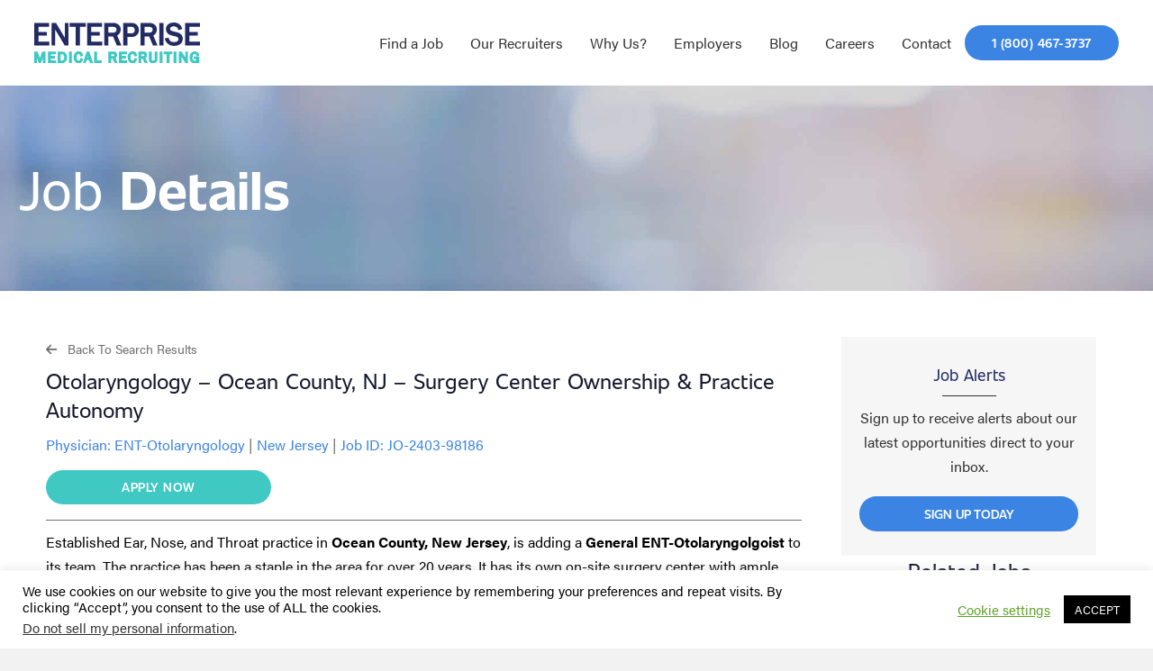

--- FILE ---
content_type: text/html; charset=UTF-8
request_url: https://www.enterprisemed.com/job/a0kqp000004sc3g2as-otolaryngology-ocean-county-nj-surgery-center-ownership-practice-autonomy-toms-river-nj/
body_size: 34876
content:
<!DOCTYPE html>
<html lang="en-US">
<head>
<meta charset="UTF-8" />
<script>
var gform;gform||(document.addEventListener("gform_main_scripts_loaded",function(){gform.scriptsLoaded=!0}),document.addEventListener("gform/theme/scripts_loaded",function(){gform.themeScriptsLoaded=!0}),window.addEventListener("DOMContentLoaded",function(){gform.domLoaded=!0}),gform={domLoaded:!1,scriptsLoaded:!1,themeScriptsLoaded:!1,isFormEditor:()=>"function"==typeof InitializeEditor,callIfLoaded:function(o){return!(!gform.domLoaded||!gform.scriptsLoaded||!gform.themeScriptsLoaded&&!gform.isFormEditor()||(gform.isFormEditor()&&console.warn("The use of gform.initializeOnLoaded() is deprecated in the form editor context and will be removed in Gravity Forms 3.1."),o(),0))},initializeOnLoaded:function(o){gform.callIfLoaded(o)||(document.addEventListener("gform_main_scripts_loaded",()=>{gform.scriptsLoaded=!0,gform.callIfLoaded(o)}),document.addEventListener("gform/theme/scripts_loaded",()=>{gform.themeScriptsLoaded=!0,gform.callIfLoaded(o)}),window.addEventListener("DOMContentLoaded",()=>{gform.domLoaded=!0,gform.callIfLoaded(o)}))},hooks:{action:{},filter:{}},addAction:function(o,r,e,t){gform.addHook("action",o,r,e,t)},addFilter:function(o,r,e,t){gform.addHook("filter",o,r,e,t)},doAction:function(o){gform.doHook("action",o,arguments)},applyFilters:function(o){return gform.doHook("filter",o,arguments)},removeAction:function(o,r){gform.removeHook("action",o,r)},removeFilter:function(o,r,e){gform.removeHook("filter",o,r,e)},addHook:function(o,r,e,t,n){null==gform.hooks[o][r]&&(gform.hooks[o][r]=[]);var d=gform.hooks[o][r];null==n&&(n=r+"_"+d.length),gform.hooks[o][r].push({tag:n,callable:e,priority:t=null==t?10:t})},doHook:function(r,o,e){var t;if(e=Array.prototype.slice.call(e,1),null!=gform.hooks[r][o]&&((o=gform.hooks[r][o]).sort(function(o,r){return o.priority-r.priority}),o.forEach(function(o){"function"!=typeof(t=o.callable)&&(t=window[t]),"action"==r?t.apply(null,e):e[0]=t.apply(null,e)})),"filter"==r)return e[0]},removeHook:function(o,r,t,n){var e;null!=gform.hooks[o][r]&&(e=(e=gform.hooks[o][r]).filter(function(o,r,e){return!!(null!=n&&n!=o.tag||null!=t&&t!=o.priority)}),gform.hooks[o][r]=e)}});
</script>

<meta name='viewport' content='width=device-width, initial-scale=1.0' />
<meta http-equiv='X-UA-Compatible' content='IE=edge' />
<link rel="profile" href="https://gmpg.org/xfn/11" />
<meta name='robots' content='index, follow, max-image-preview:large, max-snippet:-1, max-video-preview:-1' />

	<!-- This site is optimized with the Yoast SEO plugin v26.4 - https://yoast.com/wordpress/plugins/seo/ -->
	<title>Otolaryngology - Ocean County, NJ - Surgery Center Ownership &amp; Practice Autonomy</title>
	<meta name="description" content="ENT-Otolaryngology Physician Toms River, NJ- Search the latest healthcare jobs from Enterprise Medical Recruiting. We have this role currently available ENT-Otolaryngology Physician. Apply online today!" />
	<link rel="canonical" href="https://www.enterprisemed.com/job/a0kqp000004sc3g2as-otolaryngology-ocean-county-nj-surgery-center-ownership-practice-autonomy-toms-river-nj/" />
	<meta property="og:locale" content="en_US" />
	<meta property="og:type" content="article" />
	<meta property="og:title" content="Otolaryngology - Ocean County, NJ - Surgery Center Ownership &amp; Practice Autonomy" />
	<meta property="og:description" content="ENT-Otolaryngology Physician Toms River, NJ- Search the latest healthcare jobs from Enterprise Medical Recruiting. We have this role currently available ENT-Otolaryngology Physician. Apply online today!" />
	<meta property="og:url" content="https://www.enterprisemed.com/job/a0kqp000004sc3g2as-otolaryngology-ocean-county-nj-surgery-center-ownership-practice-autonomy-toms-river-nj/" />
	<meta property="og:site_name" content="Enterprise Medical Recruiting" />
	<meta property="article:modified_time" content="2026-01-06T00:34:57+00:00" />
	<meta property="og:image" content="https://www.enterprisemed.com/wp-content/uploads/2024/04/Enterprise-Medical-Favicon.png" />
	<meta property="og:image:width" content="512" />
	<meta property="og:image:height" content="512" />
	<meta property="og:image:type" content="image/png" />
	<meta name="twitter:card" content="summary_large_image" />
	<meta name="twitter:title" content="Otolaryngology - Ocean County, NJ - Surgery Center Ownership &amp; Practice Autonomy" />
	<meta name="twitter:label1" content="Est. reading time" />
	<meta name="twitter:data1" content="1 minute" />
	<script type="application/ld+json" class="yoast-schema-graph">{"@context":"https://schema.org","@graph":[{"@type":"WebPage","@id":"https://www.enterprisemed.com/job/a0kqp000004sc3g2as-otolaryngology-ocean-county-nj-surgery-center-ownership-practice-autonomy-toms-river-nj/","url":"https://www.enterprisemed.com/job/a0kqp000004sc3g2as-otolaryngology-ocean-county-nj-surgery-center-ownership-practice-autonomy-toms-river-nj/","name":"Otolaryngology - Ocean County, NJ - Surgery Center Ownership & Practice Autonomy","isPartOf":{"@id":"https://www.enterprisemed.com/#website"},"primaryImageOfPage":{"@id":"https://www.enterprisemed.com/job/a0kqp000004sc3g2as-otolaryngology-ocean-county-nj-surgery-center-ownership-practice-autonomy-toms-river-nj/#primaryimage"},"image":{"@id":"https://www.enterprisemed.com/job/a0kqp000004sc3g2as-otolaryngology-ocean-county-nj-surgery-center-ownership-practice-autonomy-toms-river-nj/#primaryimage"},"thumbnailUrl":"https://www.enterprisemed.com/wp-content/uploads/2024/04/Enterprise-Medical-Favicon.png","datePublished":"2024-03-08T00:00:00+00:00","dateModified":"2026-01-06T00:34:57+00:00","description":"ENT-Otolaryngology Physician Toms River, NJ- Search the latest healthcare jobs from Enterprise Medical Recruiting. We have this role currently available ENT-Otolaryngology Physician. Apply online today!","breadcrumb":{"@id":"https://www.enterprisemed.com/job/a0kqp000004sc3g2as-otolaryngology-ocean-county-nj-surgery-center-ownership-practice-autonomy-toms-river-nj/#breadcrumb"},"inLanguage":"en-US","potentialAction":[{"@type":"ReadAction","target":["https://www.enterprisemed.com/job/a0kqp000004sc3g2as-otolaryngology-ocean-county-nj-surgery-center-ownership-practice-autonomy-toms-river-nj/"]}]},{"@type":"ImageObject","inLanguage":"en-US","@id":"https://www.enterprisemed.com/job/a0kqp000004sc3g2as-otolaryngology-ocean-county-nj-surgery-center-ownership-practice-autonomy-toms-river-nj/#primaryimage","url":"https://www.enterprisemed.com/wp-content/uploads/2024/04/Enterprise-Medical-Favicon.png","contentUrl":"https://www.enterprisemed.com/wp-content/uploads/2024/04/Enterprise-Medical-Favicon.png","width":512,"height":512},{"@type":"BreadcrumbList","@id":"https://www.enterprisemed.com/job/a0kqp000004sc3g2as-otolaryngology-ocean-county-nj-surgery-center-ownership-practice-autonomy-toms-river-nj/#breadcrumb","itemListElement":[{"@type":"ListItem","position":1,"name":"Home","item":"https://www.enterprisemed.com/"},{"@type":"ListItem","position":2,"name":"Otolaryngology &#8211; Ocean County, NJ &#8211; Surgery Center Ownership &#038; Practice Autonomy"}]},{"@type":"WebSite","@id":"https://www.enterprisemed.com/#website","url":"https://www.enterprisemed.com/","name":"Enterprise Medical Group","description":"","publisher":{"@id":"https://www.enterprisemed.com/#organization"},"potentialAction":[{"@type":"SearchAction","target":{"@type":"EntryPoint","urlTemplate":"https://www.enterprisemed.com/?s={search_term_string}"},"query-input":{"@type":"PropertyValueSpecification","valueRequired":true,"valueName":"search_term_string"}}],"inLanguage":"en-US"},{"@type":"Organization","@id":"https://www.enterprisemed.com/#organization","name":"Enterprise Medical Group","url":"https://www.enterprisemed.com/","logo":{"@type":"ImageObject","inLanguage":"en-US","@id":"https://www.enterprisemed.com/#/schema/logo/image/","url":"https://www.enterprisemed.com/wp-content/uploads/2024/01/Article-Fallback-Image.svg","contentUrl":"https://www.enterprisemed.com/wp-content/uploads/2024/01/Article-Fallback-Image.svg","width":261,"height":158,"caption":"Enterprise Medical Group"},"image":{"@id":"https://www.enterprisemed.com/#/schema/logo/image/"}}]}</script>
	<!-- / Yoast SEO plugin. -->


<link rel='dns-prefetch' href='//use.typekit.net' />
<link rel='dns-prefetch' href='//use.fontawesome.com' />
<link rel='dns-prefetch' href='//cdnjs.cloudflare.com' />
<link rel="alternate" type="application/rss+xml" title="Enterprise Medical Recruiting &raquo; Feed" href="https://www.enterprisemed.com/feed/" />
<link rel="alternate" type="application/rss+xml" title="Enterprise Medical Recruiting &raquo; Comments Feed" href="https://www.enterprisemed.com/comments/feed/" />
<link rel="alternate" type="application/rss+xml" title="Enterprise Medical Recruiting &raquo; Otolaryngology &#8211; Ocean County, NJ &#8211; Surgery Center Ownership &#038; Practice Autonomy Comments Feed" href="https://www.enterprisemed.com/job/a0kqp000004sc3g2as-otolaryngology-ocean-county-nj-surgery-center-ownership-practice-autonomy-toms-river-nj/feed/" />
<link rel="alternate" title="oEmbed (JSON)" type="application/json+oembed" href="https://www.enterprisemed.com/wp-json/oembed/1.0/embed?url=https%3A%2F%2Fwww.enterprisemed.com%2Fjob%2Fa0kqp000004sc3g2as-otolaryngology-ocean-county-nj-surgery-center-ownership-practice-autonomy-toms-river-nj%2F" />
<link rel="alternate" title="oEmbed (XML)" type="text/xml+oembed" href="https://www.enterprisemed.com/wp-json/oembed/1.0/embed?url=https%3A%2F%2Fwww.enterprisemed.com%2Fjob%2Fa0kqp000004sc3g2as-otolaryngology-ocean-county-nj-surgery-center-ownership-practice-autonomy-toms-river-nj%2F&#038;format=xml" />
<style id='wp-img-auto-sizes-contain-inline-css'>
img:is([sizes=auto i],[sizes^="auto," i]){contain-intrinsic-size:3000px 1500px}
/*# sourceURL=wp-img-auto-sizes-contain-inline-css */
</style>
<style id='wp-emoji-styles-inline-css'>

	img.wp-smiley, img.emoji {
		display: inline !important;
		border: none !important;
		box-shadow: none !important;
		height: 1em !important;
		width: 1em !important;
		margin: 0 0.07em !important;
		vertical-align: -0.1em !important;
		background: none !important;
		padding: 0 !important;
	}
/*# sourceURL=wp-emoji-styles-inline-css */
</style>
<link rel='stylesheet' id='wp-components-css' href='https://www.enterprisemed.com/wp-includes/css/dist/components/style.min.css?ver=6.9' media='all' />
<link rel='stylesheet' id='wp-preferences-css' href='https://www.enterprisemed.com/wp-includes/css/dist/preferences/style.min.css?ver=6.9' media='all' />
<link rel='stylesheet' id='wp-block-editor-css' href='https://www.enterprisemed.com/wp-includes/css/dist/block-editor/style.min.css?ver=6.9' media='all' />
<link rel='stylesheet' id='popup-maker-block-library-style-css' href='https://www.enterprisemed.com/wp-content/plugins/popup-maker/dist/packages/block-library-style.css?ver=dbea705cfafe089d65f1' media='all' />
<style id='font-awesome-svg-styles-default-inline-css'>
.svg-inline--fa {
  display: inline-block;
  height: 1em;
  overflow: visible;
  vertical-align: -.125em;
}
/*# sourceURL=font-awesome-svg-styles-default-inline-css */
</style>
<link rel='stylesheet' id='font-awesome-svg-styles-css' href='https://www.enterprisemed.com/wp-content/uploads/font-awesome/v6.5.1/css/svg-with-js.css' media='all' />
<style id='font-awesome-svg-styles-inline-css'>
   .wp-block-font-awesome-icon svg::before,
   .wp-rich-text-font-awesome-icon svg::before {content: unset;}
/*# sourceURL=font-awesome-svg-styles-inline-css */
</style>
<link rel='stylesheet' id='nested-columns-highlighter-css' href='https://www.enterprisemed.com/wp-content/plugins/bt-bb-nested-columns-highlighter-1.0.2/nested-columns.css?ver=6.9' media='all' />
<link rel='stylesheet' id='cookie-law-info-css' href='https://www.enterprisemed.com/wp-content/plugins/cookie-law-info/legacy/public/css/cookie-law-info-public.css?ver=3.3.6' media='all' />
<link rel='stylesheet' id='cookie-law-info-gdpr-css' href='https://www.enterprisemed.com/wp-content/plugins/cookie-law-info/legacy/public/css/cookie-law-info-gdpr.css?ver=3.3.6' media='all' />
<link rel='stylesheet' id='custom-typekit-css-css' href='https://use.typekit.net/iwg3ess.css?ver=2.1.0' media='all' />
<link rel='stylesheet' id='select2-css' href='https://www.enterprisemed.com/wp-content/plugins/wp-job-manager/assets/lib/select2/select2.min.css?ver=4.0.10' media='all' />
<link rel='stylesheet' id='wp-job-manager-frontend-css' href='https://www.enterprisemed.com/wp-content/plugins/wp-job-manager/assets/dist/css/frontend.css?ver=dfd3b8d2ce68f47df57d' media='all' />
<link rel='stylesheet' id='fl-builder-layout-bundle-0330af7a86615b327b68d6dfd9029fb4-css' href='https://www.enterprisemed.com/wp-content/uploads/bb-plugin/cache/0330af7a86615b327b68d6dfd9029fb4-layout-bundle.css?ver=2.9.4-1.5.2' media='all' />
<link rel='stylesheet' id='grw-public-main-css-css' href='https://www.enterprisemed.com/wp-content/plugins/widget-google-reviews/assets/css/public-main.css?ver=6.7' media='all' />
<link rel='stylesheet' id='job-alerts-frontend-css' href='https://www.enterprisemed.com/wp-content/plugins/wp-job-manager-alerts/assets/dist/css/frontend.css?ver=3.2.0' media='all' />
<link rel='stylesheet' id='job-alerts-frontend-default-css' href='https://www.enterprisemed.com/wp-content/plugins/wp-job-manager-alerts/assets/dist/css/frontend.default.css?ver=3.2.0' media='all' />
<link rel='stylesheet' id='wp-members-css' href='https://www.enterprisemed.com/wp-content/plugins/wp-members/assets/css/forms/generic-no-float.min.css?ver=3.5.4.3' media='all' />
<link rel='stylesheet' id='font-awesome-official-css' href='https://use.fontawesome.com/releases/v6.5.1/css/all.css' media='all' integrity="sha384-t1nt8BQoYMLFN5p42tRAtuAAFQaCQODekUVeKKZrEnEyp4H2R0RHFz0KWpmj7i8g" crossorigin="anonymous" />
<link rel='stylesheet' id='sticky_style-css' href='https://www.enterprisemed.com/wp-content/plugins/bb-sticky-column/css/sticky-column.css?ver=6.9' media='all' />
<link rel='stylesheet' id='jquery-magnificpopup-css' href='https://www.enterprisemed.com/wp-content/plugins/bb-plugin/css/jquery.magnificpopup.min.css?ver=2.9.4' media='all' />
<link rel='stylesheet' id='base-css' href='https://www.enterprisemed.com/wp-content/themes/bb-theme/css/base.min.css?ver=1.7.19' media='all' />
<link rel='stylesheet' id='fl-automator-skin-css' href='https://www.enterprisemed.com/wp-content/uploads/bb-theme/skin-692483f3701c4.css?ver=1.7.19' media='all' />
<link rel='stylesheet' id='fl-child-theme-css' href='https://www.enterprisemed.com/wp-content/themes/bb-theme-child/style.css?ver=6.9' media='all' />
<link rel='stylesheet' id='pp-animate-css' href='https://www.enterprisemed.com/wp-content/plugins/bbpowerpack/assets/css/animate.min.css?ver=3.5.1' media='all' />
<link rel='stylesheet' id='social-login.css-css' href='https://www.enterprisemed.com/wp-content/plugins/oauthplugin/css/social-login.css?ver=6.9' media='all' />
<link rel='stylesheet' id='font-awesome-7-css' href='https://cdnjs.cloudflare.com/ajax/libs/font-awesome/4.7.0/css/font-awesome.min.css?ver=6.9' media='all' />
<link rel='stylesheet' id='font-awesome-official-v4shim-css' href='https://use.fontawesome.com/releases/v6.5.1/css/v4-shims.css' media='all' integrity="sha384-5Jfdy0XO8+vjCRofsSnGmxGSYjLfsjjTOABKxVr8BkfvlaAm14bIJc7Jcjfq/xQI" crossorigin="anonymous" />
<script src="https://www.enterprisemed.com/wp-includes/js/jquery/jquery.min.js?ver=3.7.1" id="jquery-core-js"></script>
<script src="https://www.enterprisemed.com/wp-includes/js/jquery/jquery-migrate.min.js?ver=3.4.1" id="jquery-migrate-js"></script>
<script id="cookie-law-info-js-extra">
var Cli_Data = {"nn_cookie_ids":[],"cookielist":[],"non_necessary_cookies":[],"ccpaEnabled":"1","ccpaRegionBased":"","ccpaBarEnabled":"","strictlyEnabled":["necessary","obligatoire"],"ccpaType":"ccpa_gdpr","js_blocking":"","custom_integration":"","triggerDomRefresh":"","secure_cookies":""};
var cli_cookiebar_settings = {"animate_speed_hide":"500","animate_speed_show":"500","background":"#FFF","border":"#b1a6a6c2","border_on":"","button_1_button_colour":"#000","button_1_button_hover":"#000000","button_1_link_colour":"#fff","button_1_as_button":"1","button_1_new_win":"","button_2_button_colour":"#333","button_2_button_hover":"#292929","button_2_link_colour":"#444","button_2_as_button":"","button_2_hidebar":"","button_3_button_colour":"#000","button_3_button_hover":"#000000","button_3_link_colour":"#fff","button_3_as_button":"1","button_3_new_win":"","button_4_button_colour":"#000","button_4_button_hover":"#000000","button_4_link_colour":"#62a329","button_4_as_button":"","button_7_button_colour":"#61a229","button_7_button_hover":"#4e8221","button_7_link_colour":"#fff","button_7_as_button":"1","button_7_new_win":"","font_family":"inherit","header_fix":"","notify_animate_hide":"1","notify_animate_show":"","notify_div_id":"#cookie-law-info-bar","notify_position_horizontal":"right","notify_position_vertical":"bottom","scroll_close":"","scroll_close_reload":"","accept_close_reload":"","reject_close_reload":"","showagain_tab":"1","showagain_background":"#fff","showagain_border":"#000","showagain_div_id":"#cookie-law-info-again","showagain_x_position":"100px","text":"#000","show_once_yn":"","show_once":"10000","logging_on":"","as_popup":"","popup_overlay":"1","bar_heading_text":"","cookie_bar_as":"banner","popup_showagain_position":"bottom-right","widget_position":"left"};
var log_object = {"ajax_url":"https://www.enterprisemed.com/wp-admin/admin-ajax.php"};
//# sourceURL=cookie-law-info-js-extra
</script>
<script src="https://www.enterprisemed.com/wp-content/plugins/cookie-law-info/legacy/public/js/cookie-law-info-public.js?ver=3.3.6" id="cookie-law-info-js"></script>
<script id="cookie-law-info-ccpa-js-extra">
var ccpa_data = {"opt_out_prompt":"Do you really wish to opt out?","opt_out_confirm":"Confirm","opt_out_cancel":"Cancel"};
//# sourceURL=cookie-law-info-ccpa-js-extra
</script>
<script src="https://www.enterprisemed.com/wp-content/plugins/cookie-law-info/legacy/admin/modules/ccpa/assets/js/cookie-law-info-ccpa.js?ver=3.3.6" id="cookie-law-info-ccpa-js"></script>
<script defer="defer" src="https://www.enterprisemed.com/wp-content/plugins/widget-google-reviews/assets/js/public-main.js?ver=6.7" id="grw-public-main-js-js"></script>
<script src="https://www.enterprisemed.com/wp-content/plugins/bb-sticky-column/js/sticky-column.js?ver=6.9" id="sticky_script-js"></script>
<link rel="https://api.w.org/" href="https://www.enterprisemed.com/wp-json/" /><link rel="alternate" title="JSON" type="application/json" href="https://www.enterprisemed.com/wp-json/wp/v2/job-listings/81264" /><link rel="EditURI" type="application/rsd+xml" title="RSD" href="https://www.enterprisemed.com/xmlrpc.php?rsd" />
<meta name="generator" content="WordPress 6.9" />
<link rel='shortlink' href='https://www.enterprisemed.com/?p=81264' />
<!-- HFCM by 99 Robots - Snippet # 1: GTM 1 -->
<script>(function(w,d,s,l,i){w[l]=w[l]||[];w[l].push({'gtm.start':
new Date().getTime(),event:'gtm.js'});var f=d.getElementsByTagName(s)[0],
j=d.createElement(s),dl=l!='dataLayer'?'&l='+l:'';j.async=true;j.src=
'https://www.googletagmanager.com/gtm.js?id='+i+dl;f.parentNode.insertBefore(j,f);
})(window,document,'script','dataLayer','GTM-MPW2VC22');</script>
<!-- /end HFCM by 99 Robots -->
		<script>
			var bb_powerpack = {
				version: '2.40.8',
				getAjaxUrl: function() { return atob( 'aHR0cHM6Ly93d3cuZW50ZXJwcmlzZW1lZC5jb20vd3AtYWRtaW4vYWRtaW4tYWpheC5waHA=' ); },
				callback: function() {},
				mapMarkerData: {},
				post_id: '81264',
				search_term: '',
				current_page: 'https://www.enterprisemed.com/job/a0kqp000004sc3g2as-otolaryngology-ocean-county-nj-surgery-center-ownership-practice-autonomy-toms-river-nj/',
				conditionals: {
					is_front_page: false,
					is_home: false,
					is_archive: false,
					current_post_type: '',
					is_tax: false,
										is_author: false,
					current_author: false,
					is_search: false,
									}
			};
		</script>
		<!-- start Simple Custom CSS and JS -->
<script>
jQuery(document).ready(function($){
  $(".meet_the_team_section").hover(
    function() {
      // On hover in → show the hidden content
      $(this).find(".pp-member-description").stop(true, true).fadeIn(300);
    },
    function() {
      // On hover out → hide the content again
      $(this).find(".pp-member-description").stop(true, true).fadeOut(300);
    }
  );
});</script>
<!-- end Simple Custom CSS and JS -->
<!-- start Simple Custom CSS and JS -->
<script>
/* Default comment here */ 

jQuery(document).ready(function($) {

  function checkURLParams() {
    const url = window.location.href;

    if (url.indexOf('/job/') !== -1 && url.indexOf('/job/') === url.lastIndexOf('/job/')) {
      const urlParams = new URLSearchParams(window.location.search);
      const fullNameParam = urlParams.get('fullname');
      const emailParam = urlParams.get('email');

      if (fullNameParam && emailParam) {
        $('html, body').animate({
          scrollTop: $("#Apply-Now").offset().top - 100
        }, 1000);
      }
    }
  }

  checkURLParams();
});


</script>
<!-- end Simple Custom CSS and JS -->
<!-- start Simple Custom CSS and JS -->
<script>
/* Default comment here */ 

jQuery(document).ready(function($) {
    $(document).on('facetwp-loaded', function() {
        $('.enter_jobs_job_title').each(function() {
            var jobTitle = $(this).text().trim();
            
            if (jobTitle === "Nurse Practitioner" || jobTitle === "Physician Assistant") {
                $(this).closest('.enter_jobs_more_info_app').show();
            } else {
                $(this).closest('.enter_jobs_more_info_app').hide();
            }
        });
    });
});

</script>
<!-- end Simple Custom CSS and JS -->
<!-- start Simple Custom CSS and JS -->
<script>
/* Default comment here */ 

jQuery(document).ready(function( $ ){
    var getUrlParameter = function getUrlParameter(sParam) {
    var sPageURL = window.location.search.substring(1),
        sURLVariables = sPageURL.split('&'),
        sParameterName,
        i;

    for (i = 0; i < sURLVariables.length; i++) {
        sParameterName = sURLVariables[i].split('=');

        if (sParameterName[0] === sParam) {
            return sParameterName[1] === undefined ? true : decodeURIComponent(sParameterName[1]);
        }
    }
    return false;
};

if(getUrlParameter('hiretalent')=="yes") {
    jQuery(document).ready(function($) {
         $('html, body').animate({
            scrollTop: $('#hiretalent').offset().top
        }, 1000);
    })
}
});
</script>
<!-- end Simple Custom CSS and JS -->
<!-- start Simple Custom CSS and JS -->
<script>
/* Default comment here */ 

jQuery(document).ready(function($) {
   $('#input_2_4').val('');
});
</script>
<!-- end Simple Custom CSS and JS -->
<!-- start Simple Custom CSS and JS -->
<script>
/* Default comment here */ 

jQuery(document).ready(function( $ ){
	$('.change_pass_form_customs').css('display','none');
	$('.cp_pss').css('display','none');
	
	//$('.new_user_login_form').css('display','none');
	$('.new_us_cstm').css('display','none');
	$('.link-text-username').css('display','none');
	
	var r_url=$('.link-text-register a').attr('href');
	r_url=r_url+"?a=registernew";
	$('.link-text-register a').attr('href',r_url);
	
	const urlParams = new URLSearchParams(window.location.search);
	const myParam = urlParams.get('a');
	//console.log(myParam);
	if(myParam=="registernew"){
		$('.new_us_cstm').css('display','block');
		$('.change_pass_form_customs').css('display','none');
		$('.existing_user_form').css('display','none');
		$('.sgn_up_cstm').css('display','none');
		$('.extng_usr_cstm').css('display','none');
		
	}
	if(myParam=="pwdreset"){
		$('.change_pass_form_customs').css('display','block');
		$('.new_user_login_form').css('display','none');
		$('.cp_pss').css('display','block');
		$('.existing_user_form').css('display','none');
		$('.sgn_up_cstm').css('display','none');
	}
	
	var message=$('.new_user_login_form').find('.wpmem_msg').html();
	if(message){
		var str2 = "that username is taken";
		if(message.indexOf(str2) != -1){
			$('.new_us_cstm').css('display','block');
			$('.change_pass_form_customs').css('display','none');
			$('.existing_user_form').css('display','none');
			$('.sgn_up_cstm').css('display','none');
			$('.extng_usr_cstm').css('display','none');
		}
		var str2 = "Your registration was successful";
		if(message.indexOf(str2) != -1){
			$('.new_us_cstm').css('display','block');
			$('.change_pass_form_customs').css('display','none');
			$('.existing_user_form').css('display','none');
			$('.sgn_up_cstm').css('display','none');
			$('.extng_usr_cstm').css('display','none');
		}
	}
	var message1=$('.change_pass_form_customs').find('.wpmem_msg').html();
	//console.log(message1);
	//console.log('message1');
	if(message1){
		var str3 = "Password successfully reset";
		if(message1.indexOf(str3) != -1){
			$('.change_pass_form_customs').css('display','block');
			$('.new_user_login_form').css('display','none');
			$('.cp_pss').css('display','block');
			$('.existing_user_form').css('display','none');
			$('.sgn_up_cstm').css('display','none');
		}
		var str3 = "email address do not exist";
		if(message1.indexOf(str3) != -1){
			$('.change_pass_form_customs').css('display','block');
			$('.new_user_login_form').css('display','none');
			$('.cp_pss').css('display','block');
			$('.existing_user_form').css('display','none');
			$('.sgn_up_cstm').css('display','none');
		}
	}
});</script>
<!-- end Simple Custom CSS and JS -->
<!-- start Simple Custom CSS and JS -->
<script>
/* Default comment here */ 

jQuery(document).ready(function( $ ){
  if ($('.existing_user_form #wpmem_login').length === 0) {
    $('.frgt_pass').hide();
  } else {
    $('.frgt_pass').show();
  }
});

jQuery(document).ready(function($){
  if ($('.change_pass_form_customs').css('display') === 'block') {
    $('.frgt_pass').hide();
  } else {
    $('.frgt_pass').show();
  }
});</script>
<!-- end Simple Custom CSS and JS -->
<!-- start Simple Custom CSS and JS -->
<script>
/* Default comment here */ 

jQuery(document).ready(function( $ ){
   (function($){
    $(document).keypress(function(event){
        var keycode = (event.keyCode ? event.keyCode : event.which);
        if(keycode == '13'){
            FWP.parseFacets();
            FWP.setHash();
			if(! window.location.href.includes('/job-search/')){
				 $( ".fwp-submit" ).trigger( "click" );
			} 
        }
    });
})(jQuery);
});</script>
<!-- end Simple Custom CSS and JS -->
<!-- start Simple Custom CSS and JS -->
<style>
.meet_the_team_section .pp-member-description {
  display: none;
}

@media only screen and (min-width: 980px) {
	.pp-content-posts.senior-active {
		display: flex;
		flex-direction: row;
		flex-wrap: wrap;
		padding-top: 20px;
	}
	.pp-content-posts.senior-active .fl-module-content{
		margin: 0;
	}
	/* Apply the 22% width ONLY when the container has .senior-active */
	.pp-content-posts.senior-active 
	.pp-content-post.pp-content-grid-post.pp-grid-custom.category-senior-leadership {
		width: 218.75px !important;
		padding-right: 10px;
		padding-left: 10px;
	}

	/* Default style when filter is NOT active */
	.pp-content-posts .pp-content-post.pp-content-grid-post.pp-grid-custom {
		width: auto;
		padding-right: 0px;
		padding-left: 0px;
	}

}
</style>
<!-- end Simple Custom CSS and JS -->
<!-- start Simple Custom CSS and JS -->
<style>
/* Add your CSS code here.

For example:
.example {
    color: red;
}

For brushing up on your CSS knowledge, check out http://www.w3schools.com/css/css_syntax.asp

End of comment */ 
</style>
<!-- end Simple Custom CSS and JS -->
<!-- start Simple Custom CSS and JS -->
<style>
/* Add your CSS code here.

For example:
.example {
    color: red;
}

For brushing up on your CSS knowledge, check out http://www.w3schools.com/css/css_syntax.asp

End of comment */ 

@media (min-width: 1200px) {
	.postid-84522 .blog_details_description_customs .fl-rich-text h2:first-of-type {
    	margin-top: 65px;
	}	
}</style>
<!-- end Simple Custom CSS and JS -->
<!-- start Simple Custom CSS and JS -->
<style>
/* Add your CSS code here.

For example:
.example {
    color: red;
}

For brushing up on your CSS knowledge, check out http://www.w3schools.com/css/css_syntax.asp

End of comment */ 
div#input_8_11 {
    width: 100%;
    display: block;
}
</style>
<!-- end Simple Custom CSS and JS -->
<!-- start Simple Custom CSS and JS -->
<style>
/* Add your CSS code here.

For example:
.example {
    color: red;
}

For brushing up on your CSS knowledge, check out http://www.w3schools.com/css/css_syntax.asp

End of comment */ 


.page-id-80776 .heading_with_link_customs .fl-heading-text a{
	color: #3b84e4 !important;
}

</style>
<!-- end Simple Custom CSS and JS -->
<!-- start Simple Custom CSS and JS -->
<style>
/* Add your CSS code here.

For example:
.example {
    color: red;
}

For brushing up on your CSS knowledge, check out http://www.w3schools.com/css/css_syntax.asp

End of comment */ 

.fl-node-a3pj8yr2o09q .pp-gf-content .gform_wrapper .gfield input:not([type='radio']):not([type='checkbox']):not([type='submit']):not([type='button']):not([type='image']):not([type='file']), .fl-node-a3pj8yr2o09q .pp-gf-content .gform_wrapper .gfield select, .fl-node-a3pj8yr2o09q .pp-gf-content .gform_wrapper .gfield textarea {
	    border-bottom-width: 1px;
    border-top-left-radius: 0px;
    border-top-right-radius: 0px;
    border-bottom-left-radius: 0px;
    border-bottom-right-radius: 0px; 
}
#gform_11 #input_11_1_3_container{
	 padding-right: 2% !important;
}
  
 #gform_11 .ginput_container_email {
   
    padding-right: 2%;
} 
#gform_11 .ginput_container_phone{
	 padding-left: 2%;
}
#gform_11 .gfield_label {
    display: inline-block;
    font-size: 16px;
    font-weight: 300;
    margin-bottom: 8px;
    padding: 0;
    color: rgb(130, 178, 201);
}
#gform_11 .gfield_checkbox {
    display: grid;
    grid-template-columns: repeat(3, 1fr);
}
 #gform_11 .gform_wrapper .gfield select, .fl-node-qw27posbdi0v .pp-gf-content .gform_wrapper .gfield textarea {
    border-style: solid;
    border-width: 0;
    background-clip: border-box;
    border-color: #026493;
    border-bottom-width: 1px;
    border-top-left-radius: 0px;
    border-top-right-radius: 0px;
    border-bottom-left-radius: 0px;
    border-bottom-right-radius: 0px;
    padding: 12px;
}

 #gform_11  .gfield select {
    color: rgb(130, 178, 201);
    background-color: rgba(255, 0, 0, 0);
    outline: none;
}
.fl-node-a3pj8yr2o09q .pp-gf-content .gform_wrapper .ginput_container label, .fl-node-a3pj8yr2o09q .pp-gf-content .gform_wrapper table.gfield_list thead th, .fl-node-a3pj8yr2o09q .pp-gf-content .gform_wrapper span.ginput_product_price, .fl-node-a3pj8yr2o09q .pp-gf-content .gform_wrapper span.ginput_product_price_label, .fl-node-a3pj8yr2o09q .pp-gf-content .gform_wrapper span.ginput_quantity_label, .fl-node-a3pj8yr2o09q .pp-gf-content .gform_wrapper .gfield_html {
    font-weight: 300;
}
#gform_11 input[type=text], input[type=email], input[type=tel]{
	background-color: #ffffff;
}
#field_11_12 .gfield_required_text{
	display:none;
}</style>
<!-- end Simple Custom CSS and JS -->
<!-- start Simple Custom CSS and JS -->
<style>
/*.home .job_search_content_grid {
	display:flex;
	gap:10px;
}
.home .job_search_content_grid>.fl-module-content,
.home .job_search_content_grid>.pp-content-post-grid.pp-equal-height.pp-css-grid.pp-paged-scroll-to{
	display:none;
	visibility:hidden;
}*/

@media only screen and (max-device-width: 768px) {
	
	.universal_max-width_none {
		max-width: none !important;
	}
	
	.single-job_listing .main_col_jd .fl-col-group {
    	display: flex;
    	align-items: center;
    	flex-direction: column;
		margin-bottom: 20px;
	}
	
	.main_menu_header_customs .pp-advanced-menu-mobile {
		justify-content: right !important;
	}
	
	#menu-main-menu .sub-menu a {
		padding-left: 10px;
	}
	
	#menu-main-menu .sub-menu {
		width: 100% !important;
	}
	
	.footer_menu .pp-advanced-menu-vertical .menu-item a {
		padding-right: 0 !important;
	}
	
	.employers_accordian_slider .pp-testimonials-wrap .owl-nav.position-side button {
		top: 100%;
		transform: none;
	}
	
	.jm-notice {
		min-width: auto !important;
	}
	
	#pp-advanced-menu-off-canvas-0erlwus69ia8 .menu-open .pp-off-canvas-menu{
		width: 100%;
		background-color: #f6f6f6;
	}
	
	/*.home .job_search_content_grid {
		display:block;
	}
	.home .job_search_content_grid .pp-content-post.pp-content-grid-post {
		margin-bottom:10px;
	}*/

}

@media only screen and (max-device-width: 540px) {
	
	.employers_accordian_slider .owl-nav .owl-next {
		right: 120px !important;
	}

	.employers_accordian_slider .owl-nav .owl-prev {
		left: 120px !important;
	}
	
	.google_review_customs .grw-header {
		margin-bottom: 20px !important;
	}
	
}

@media only screen and (max-width: 768px) and (min-width: 541px) {
	
	.employers_accordian_slider .owl-nav .owl-next {
		right: 42% !important;
	}

	.employers_accordian_slider .owl-nav .owl-prev {
		left: 42% !important;
	}
	
	.page-id-80765 .google_review_customs .grw-header-inner, .page-id-80545 .google_review_customs .grw-header-inner {
    	padding: 35px !important;
	}
}
</style>
<!-- end Simple Custom CSS and JS -->
<!-- start Simple Custom CSS and JS -->
<style>
/* Add your CSS code here.

For example:
.example {
    color: red;
}

For brushing up on your CSS knowledge, check out http://www.w3schools.com/css/css_syntax.asp

End of comment */ 

@media only screen and (max-width: 992px) and (min-width: 769px) {

	.footer_col_one {
		width: 100%;
	}
	
	#pp-advanced-menu-off-canvas-0erlwus69ia8 .menu-open .pp-off-canvas-menu{
		width: 100%;
		background-color: #f6f6f6;
	}
	
	.footer_col_one .fl-photo-content, .footer_col_one .fl-photo-img {
		width: 70%;
	}
	
	.footer_col_two, .footer_col_three, .footer_col_four, .footer_col_five {
		width: 50%;
	}
	
	.footer_second_row_col_two {
		width: 20%;
	}
	
	.bs_col_one {
		width: 30%;
	}
	
	.bs_col_two {
		width: 70%;
	}
	
	.bs_col_two_child_col_one {
		width: 15%;
	}
	
	.bs_col_two_child_col_two {
		width: 85%;
	}
	
	.advanced_search_txt .fl-heading-text {
		font-size: 26px;
	}
	
	.bd_col_one {
		width: 70%;
	}
	
	.bd_col_one_child_col_one {
		width: 38%;
	}
	
	.bd_col_one_child_col_two {
		width: 62%
	}
	
	.bd_col_two {
		width: 30%;
	}
	
	.cs_col_one_child_col_one {
		width: 15%;
	}
	
	.cs_col_one_child_col_one {
		width: 85%;
	}
	
	.cd_col_one {
		width: 65%;
	}
	
	.cd_col_one_child_col_one {
		width: 40%;
	}
	
	.cd_col_one_child_col_two {
		width: 60%;
	}
	
	.cd_col_two {
		width: 35%;
	}
	
	.contact_col_one {
		width: 35%;
	}
	
	.contact_col_two {
		width: 65%;
	}
	
	.custom_dual_btn_res .pp-dual-button-content .pp-dual-button {
    	float: none !important;
	}
	
	.custom_dual_btn_res .pp-dual-button-content .pp-dual-button-1, .homepage_dual_btn .pp-dual-button-content .pp-dual-button-1 {
		margin-bottom: 10px;
	}
	
	.jd_col_one {
		width: 65%;
	}
	
	.jd_col_one_child_col_one {
		width: 50%;
	}
	
	.jd_col_one_child_col_two {
		width: 50%;
	}
	
	.jd_col_two {
		width: 35%;
	}
	
	.enter_jobs_description {
    	height: 120px !important;
	}
	
		.page-id-80765 .google_review_customs .grw-header-inner, .page-id-80545 .google_review_customs .grw-header-inner, .page-id-80647 .google_review_customs .grw-header-inner {
    	padding: 35px !important;
	}
	
	.advanced_search_text_custom .fl-heading-text {
		font-size: 19px;
	}
	
	.why_us_col_one {
		width: 30%;
	}
	
	.why_us_col_two {
		width: 70%;
	}
	
	.main_menu_header_customs .pp-advanced-menu-mobile {
		justify-content: right !important;
	}
	
	#menu-main-menu .sub-menu a {
		padding-left: 10px;
	}
	
	#menu-main-menu .sub-menu {
		width: 100% !important;
	}
	
	.main_menu_header_customs .pp-advanced-menu {
    	text-align: center !important;
	}
	
}</style>
<!-- end Simple Custom CSS and JS -->
<!-- start Simple Custom CSS and JS -->
<style>
/* Add your CSS code here.

For example:
.example {
    color: red;
}

For brushing up on your CSS knowledge, check out http://www.w3schools.com/css/css_syntax.asp

End of comment */ 



.employers_accordian_slider .pp-accordion-button-label, .employers_accordian_slider .pp-accordion-button-icon{
	color: #3b84e4;
}

.employers_accordian_slider .pp-accordion-item .pp-accordion-button{
	border-bottom: 1px solid #707070;
}

.employers_accordian_slider .pp-accordion-content{
	padding: 10px 0;
}

.employers_accordian_slider .pp-accordion-item .pp-accordion-button{
	padding: 10px 0 5px 0;
}

.employers_accordian_slider .pp-content-wrapper {
	height: 100% !important;
}</style>
<!-- end Simple Custom CSS and JS -->
<!-- start Simple Custom CSS and JS -->
<style>
/* Add your CSS code here.

For example:
.example {
    color: red;
}

For brushing up on your CSS knowledge, check out http://www.w3schools.com/css/css_syntax.asp

End of comment */ 

#wpmem_login, #wpmem_msg, #wpmem_reg, .wpmem_msg {
	width: 100%;
}

#wpmem_login legend, #wpmem_reg legend {
	display: none;
}

#wpmem_login label, #wpmem_reg label, #wpmem_login label .req, #wpmem_reg label .req {
    font-weight: 400;
    font-size: 15px;
    font-family: "acumin-pro",Verdana,Arial,sans-serif;
	color: #333232;
}

#wpmem_login .div_text input, #wpmem_reg .div_text input {
	border: none;
    border-bottom: 1px solid #707070;
    color: #333232;
    padding: 12px;
	background: transparent;
    font-weight: 400;
    font-size: 15px;
    font-family: "acumin-pro",Verdana,Arial,sans-serif;
}

#wpmem_login .div_text input::placeholder, #wpmem_reg .div_text input::placeholder {
    color: #333232;
    padding: 12px;
    font-weight: 400;
    font-size: 15px;
    font-family: "acumin-pro",Verdana,Arial,sans-serif;
}

#wpmem_reg .req-text {
    font-family: "acumin-pro",Verdana,Arial,sans-serif;
}

#wpmem_login .button_div input.buttons, #wpmem_reg .button_div input.buttons {
    background: #3b84e4;
    color: #ffffff !important;
    text-decoration: none !important;
	font-family: unitext, Verdana, Arial, sans-serif;
    font-weight: 600;
    font-size: 14px;
    text-transform: uppercase;
    transition: all 0.3s ease;
    border: none;
    border-radius: 100px;
	padding: 12px;
	width: 100%;
}

#wpmem_login .button_div input.buttons:hover, #wpmem_login .button_div input.buttons:focus, #wpmem_reg .button_div input.buttons:hover, #wpmem_reg .button_div input.buttons:focus {
    transition: all 0.3s ease;
    background: #40c8c2;
}

#wpmem_login .link-text {
	display: none;
}

.existing_user_form p.account-sign-in {
    display: none;
}

.frgt_pass {
    text-align: end;
}
</style>
<!-- end Simple Custom CSS and JS -->
<!-- start Simple Custom CSS and JS -->
<style>
/* Add your CSS code here.

For example:
.example {
    color: red;
}

For brushing up on your CSS knowledge, check out http://www.w3schools.com/css/css_syntax.asp

End of comment */ 

#gfield_upload_rules_10_7 {
	display: none;
}



#input_10_7 {
	position: relative;
	box-shadow: none !important;
	outline: none !important;
	border: none !important;
}

#input_10_7::file-selector-button {
	border-radius: 100px;
	border: none;
    font-family: unitext, Verdana, Arial, sans-serif;
    font-weight: 600;
    font-size: 14px;
    letter-spacing: 0.5px;
    text-transform: uppercase;
    text-decoration: none !important;
    background: #3B84E4;
    color: transparent;
    display: block;
    text-align: center;
    padding-top: 10px;
    padding-bottom: 10px;
	padding-left: 50px;
    padding-right: 50px;
    transition: all 0.3s ease;
	cursor: pointer;
}

#input_10_7::after {
    content: "UPLOAD CV *";
    font-family: unitext, Verdana, Arial, sans-serif;
    font-weight: 600;
    font-size: 14px;
    letter-spacing: 0.5px;
    color: #ffffff;
    position: absolute;
    left: 5.5rem;
    top: 0.7rem;
	cursor: pointer;
}

#input_10_7:hover::file-selector-button, #input_10_7:focus::file-selector-button {
    background: #40C8C2;
    transition: all 0.3s ease;
}

#gform_10 #field_submit {
    display: block !important;
    text-align: end;
}</style>
<!-- end Simple Custom CSS and JS -->
<!-- start Simple Custom CSS and JS -->
<style>
/* Add your CSS code here.

For example:
.example {
    color: red;
}

For brushing up on your CSS knowledge, check out http://www.w3schools.com/css/css_syntax.asp

End of comment */ 

.blog_details_description_customs .img_featured img {
    width: 40%;
    aspect-ratio: 346/193;
    object-fit: cover;
}</style>
<!-- end Simple Custom CSS and JS -->
<!-- start Simple Custom CSS and JS -->
<style>
/* Add your CSS code here.

For example:
.example {
    color: red;
}

For brushing up on your CSS knowledge, check out http://www.w3schools.com/css/css_syntax.asp

End of comment */ 

.blog_post_customs .pp-content-grid-post-image {
    padding: 0;
}

.blog_post_customs .pp-content-grid-post-image a img {
	aspect-ratio: 298/199;
    object-fit: cover;
    width: 100%;
}

.blog_post_customs .blog_post_posted_date_customs {
	color: #707070;
	font-family: "acumin-pro",Verdana,Arial,sans-serif;
	font-size: 14px;
	font-weight: 400;
}

.blog_post_customs .blog_post_title_customs {
    color: #222B63;
    text-decoration: none !important;
    font-size: 18px;
	font-family: "unitext",Verdana,Arial,sans-serif;
	transition: all 0.3s ease;
	display: -webkit-box;
  	overflow: hidden;
  	-webkit-line-clamp: 2;
  	-webkit-box-orient: vertical;
	font-weight: 400;
}

.blog_post_customs .blog_post_title_customs:hover {
    color: #3B84E4;
	transition: all 0.3s ease;
}

.blog_post_customs .blog_post_seperator_customs {
    border-top: 1px solid #707070;
    width: 40px;
    margin-left: 0;
    margin-top: 5px;
    margin-bottom: 5px;
}

.blog_post_customs .pp-content-grid-post-meta {
    color: #333232;
    font-size: 15px;
    font-family: "acumin-pro",Verdana,Arial,sans-serif;
	font-weight: 400;
}

.blog_post_customs .pp-content-grid-post-more-link a {
	color: #3B84E4;
    text-decoration: none !important;
    font-size: 14px;
	font-family: "unitext",Verdana,Arial,sans-serif;
	font-weight: 600;
}

.blog_search_facet_customs .facetwp-facet {
	margin-bottom: 0;
}

.blog_search_facet_customs .facetwp-search {
    background: #F6F6F6 !important;
    border-radius: 100px;
    border: none !important;
    outline: none !important;
    box-shadow: none !important;
    width: 100%;
    color: #707070;
    font-family: "acumin-pro",Verdana,Arial,sans-serif;
    font-size: 15px;
    padding: 10px 20px;
}

.blog_search_facet_customs .facetwp-search::placeholder {
    color: #707070;
    font-family: "acumin-pro",Verdana,Arial,sans-serif;
    font-size: 15px;
}

.blog_search_facet_customs .facetwp-input-wrap {
	display: block;
}

.blog_search_facet_customs .facetwp-icon:before {
    display: inline-block;
    content: '';
    width: 40px;
    height: 100%;
    background: url(/wp-content/uploads/2024/02/blog-se.svg) no-repeat !important;
    background-position: center right !important;
    background-size: 28px 28px !important;
    background-position-x: 5px !important;
}

.blog_search_facet_customs .facetwp-icon {
	opacity: 1;
}

.blog_search_facet_customs .facetwp-icon.f-loading:before {
   animation-play-state: paused !important;
}</style>
<!-- end Simple Custom CSS and JS -->
<!-- start Simple Custom CSS and JS -->
<style>
/* Add your CSS code here.

For example:
.example {
    color: red;
}

For brushing up on your CSS knowledge, check out http://www.w3schools.com/css/css_syntax.asp

End of comment */ 

.number_counter_customs .fl-number.fl-number-default {
    background: url(/wp-content/uploads/2024/01/Round.svg);
    background-repeat: no-repeat;
    background-position: center;
    background-size: contain;
    width: 200px;
    height: 200px;
}

.number_counter_customs .fl-number-text {
    display: flex;
    align-items: center;
    justify-content: center;
    height: 200px;
    flex-direction: column;
}

.about_us_recruiter_grid_customs .pp-content-grid-post-image {
	padding: 0;
}

.about_us_recruiter_grid_customs .pp-content-grid-post-image a img {
	aspect-ratio: 1/1;
	object-fit: cover;
	width: 100%;
}

.about_us_recruiter_grid_customs .pp-content-grid-post-text a.pp-content-grid-post-title {
    color: #222B63;
    text-align: center;
    display: block;
    text-decoration: none !important;
    font-size: 18px;
    font-family: "unitext",Verdana,Arial,sans-serif;
	font-weight: 400;
	transition: all .2s ease;
}

.about_us_recruiter_grid_customs .pp-content-grid-post-text a.pp-content-grid-post-title:hover {
    color: #3B84E4;
	transition: all .2s ease;
}

.about_us_recruiter_grid_customs .pp-content-grid-post-text {
    padding-top: 15px !important;
}

.about_us_recruiter_grid_customs .recruiter_seperator_customs {
    margin-top: 10px;
    margin-bottom: 10px;
    border-top: 1px solid #707070;
    width: 50px;
    text-align: center;
}

.about_us_recruiter_grid_customs .recruiter_post_customs {
    text-align: center;
    color: #333232;
    font-size: 15px;
    font-family: "acumin-pro",Verdana,Arial,sans-serif;
}</style>
<!-- end Simple Custom CSS and JS -->
<!-- start Simple Custom CSS and JS -->
<style>
/* Add your CSS code here.

For example:
.example {
    color: red;
}

For brushing up on your CSS knowledge, check out http://www.w3schools.com/css/css_syntax.asp

End of comment */ 

/* Gravity Form */
.ginput_complex .name_first, .ginput_complex .name_last {
	margin-bottom: 0 !important;
}

.ginput_complex .name_first {
	padding-right: 0 !important;
}

.ginput_complex .name_last {
	padding-left: 0 !important;
}

.gform-body.gform_body .gform_fields {
	grid-column-gap: 0% !important;
}

.gform_fields .ginput_container input, .gform_fields select, .gform_fields textarea {
	padding-left: 0 !important;
	padding-bottom: 6px !important;
}
/* Gravity Form */


/* Reset Button */
.reset_button_customs .facetwp-facet {
	margin-bottom: 0;
}

.reset_button_customs .facetwp-reset {
    font-family: unitext, Verdana, Arial, sans-serif;
    font-weight: 600;
    font-size: 14px;
    text-transform: uppercase;
    border-radius: 100px;
    transition-duration: 500ms;
    text-decoration: none;
    width: 100%;
    background: #3B84E4;
    padding: 12px;
	color: #ffffff;
	border: none;
}

.reset_button_customs .facetwp-reset:hover {
    transition-duration: 500ms;
    background: #40C8C2;
	color: #ffffff;
}
/* Reset Button */
</style>
<!-- end Simple Custom CSS and JS -->
<!-- start Simple Custom CSS and JS -->
<style>
/* Add your CSS code here.

For example:
.example {
    color: red;
}

For brushing up on your CSS knowledge, check out http://www.w3schools.com/css/css_syntax.asp

End of comment */ 

.recruiter_grid_customs .pp-content-grid-post-image {
	padding: 0;
}

.recruiter_grid_customs .pp-content-grid-post-image a img {
	aspect-ratio: 1/1;
	object-fit: cover;
	width: 100%;
}

.about_us_recruiter_grid_customs .pp-content-grid-post-text a.pp-content-grid-post-title {
    color: #222B63;
    text-align: center;
    display: block;
    text-decoration: none !important;
    font-size: 18px;
    font-family: "unitext",Verdana,Arial,sans-serif;
	font-weight: 400;
	transition: all .2s ease;
}

.about_us_recruiter_grid_customs .pp-content-grid-post-text a.pp-content-grid-post-title:hover {
    color: #3B84E4;
	transition: all .2s ease;
}

.recruiter_grid_customs .pp-content-grid-post-text a.pp-content-grid-post-title {
    color: #222B63;
    text-align: center;
    display: block;
    text-decoration: none !important;
    font-size: 18px;
    font-family: "unitext",Verdana,Arial,sans-serif;
	font-weight: 400;
	transition: all .2s ease;
}

.recruiter_grid_customs .pp-content-grid-post-text a.pp-content-grid-post-title:hover {
    color: #3B84E4;
	transition: all .2s ease;
}

.recruiter_grid_customs .pp-content-grid-post-meta {
    text-align: center;
    margin-top: 10px;
}

.recruiter_grid_customs .pp-content-grid-post-meta a {
    margin-left: 3px;
    margin-right: 3px;
}

.recruiter_grid_customs .pp-content-grid-post-text {
    padding-top: 15px !important;
}

#gform_9 #gform_fields_9 input, #gform_9 #gform_fields_9 textarea {
    padding-left: 0;
}

#gfield_upload_rules_9_9 {
	display: none;
}

#input_9_9 {
	position: relative;
	box-shadow: none !important;
	outline: none !important;
	border: none !important;
}

#input_9_9::file-selector-button {
	border-radius: 100px;
	border: none;
    font-family: unitext, Verdana, Arial, sans-serif;
    font-weight: 600;
    font-size: 14px;
    letter-spacing: 0.5px;
    text-transform: uppercase;
    text-decoration: none !important;
    background: #3B84E4;
    color: transparent;
    display: block;
    text-align: center;
    padding-top: 10px;
    padding-bottom: 10px;
	padding-left: 50px;
    padding-right: 50px;
    transition: all 0.3s ease;
	cursor: pointer;
}

#input_9_9::after {
    content: "Upload Resume";
    font-family: unitext, Verdana, Arial, sans-serif;
    font-weight: 600;
    font-size: 14px;
    letter-spacing: 0.5px;
    color: #ffffff;
    position: absolute;
	text-transform: uppercase;
    left: 3.8rem;
    top: 0.7rem;
	cursor: pointer;
}

#input_9_9:hover::file-selector-button, #input_9_9:focus::file-selector-button {
    background: #40C8C2;
    transition: all 0.3s ease;
}</style>
<!-- end Simple Custom CSS and JS -->
<!-- start Simple Custom CSS and JS -->
<style>
/* Add your CSS code here.

For example:
.example {
    color: red;
}

For brushing up on your CSS knowledge, check out http://www.w3schools.com/css/css_syntax.asp

End of comment */ 

.facetwp-facet-keyword .facetwp-icon{
	display:none;
}

.single-job_listing .main_col_jd .fl-col-group{
	display: flex;
	align-items: center;
}

.single-job_listing #social_apply_now{
	flex: unset;
	width: 220px;
}

.single-job_listing #socaildiv a.custombutton.google1{
	content: url("/wp-content/uploads/2024/04/googleicon.svg");
	width: 35px !important;
	padding: 2px !important;
	border: 0px;
	margin-right: 0 !important;
}

.single-job_listing #socaildiv a.custombutton.indeed1{
	content: url("/wp-content/uploads/2024/04/indeedicon.svg");
	width: 35px !important;
	padding: 2px !important;
	border: 0px;
	margin-right: 0 !important;
}

.single-job_listing #socaildiv a.custombutton.linkedin1{
	content: url("/wp-content/uploads/2024/04/linkedinicon.svg");
	width: 35px !important;
	padding: 2px !important;
	border: 0px;
	margin-right: 0 !important;
}

.single-job_listing .main_col_jd .fl-col-group #socaildiv{
	display: flex !important;
}

/* #socaildiv{
	display: none !important;
}  */

.single-job_listing #socaildiv a{
	margin-bottom: 0;
}

.single-job_listing #socaildiv a:hover{
	background: #ffffff;
}

#gform_submit_button_2 {
    margin-right: 0;
}

#gform_2 select {
	width: 100% !important;
	box-shadow: none !important;
}

#gfield_upload_rules_2_5 {
	display: none;
}

#input_2_5 {
	position: relative;
	box-shadow: none !important;
	outline: none !important;
	border: none !important;
}

#input_2_5::file-selector-button {
	border-radius: 100px;
	border: none;
    font-family: unitext, Verdana, Arial, sans-serif;
    font-weight: 600;
    font-size: 14px;
    letter-spacing: 0.5px;
    text-transform: uppercase;
    text-decoration: none !important;
    background: #3B84E4;
    color: transparent;
    display: block;
    text-align: center;
    padding-top: 9px;
    padding-bottom: 9px;
	padding-left: 50px;
    padding-right: 50px;
    transition: all 0.3s ease;
	cursor: pointer;
}

#input_2_5::after {
    content: "UPLOAD CV";
    font-family: unitext, Verdana, Arial, sans-serif;
    font-weight: 600;
    font-size: 14px;
    letter-spacing: 0.5px;
    color: #ffffff;
    position: absolute;
    left: 5.5rem;
    top: 0.7rem;
	cursor: pointer;
}

#input_2_5:hover::file-selector-button, #input_2_5:focus::file-selector-button {
    background: #40C8C2;
    transition: all 0.3s ease;
}

.job_alerts_info_box_customs .pp-infobox-title-wrapper:after {
    content: "";
    border-bottom: 1px solid #333232;
    width: 60px;
    position: relative;
    display: block;
    margin-left: 50%;
    transform: translateX(-50%);
    margin-bottom: 10px;
}

#input_2_1_3_container {
    padding-right: 0;
}

#gform_2 #field_submit {
    display: block !important;
    text-align: end;
	-ms-grid-column-span: 12;
    grid-column: span 12;
}

#field_2_5 {
	-ms-grid-column-span: 6;
    grid-column: span 6;
}

.job_details_more_details_customs p strong {
    font-weight: 400 !important;
    color: #707070 !important;
}

</style>
<!-- end Simple Custom CSS and JS -->
<!-- start Simple Custom CSS and JS -->
<style>
/* Add your CSS code here.

For example:
.example {
    color: red;
}

For brushing up on your CSS knowledge, check out http://www.w3schools.com/css/css_syntax.asp

End of comment */ 

.showing_job_count_custom .fl-heading .fl-heading-text {
    display: flex;
    justify-content: flex-end;
}

.showing_job_count_custom .facetwp-counts {
    margin: 0 5px 0 5px;
    color: #40C8C2 !important;
}

.job_search_left_facet_custom .facetwp-facet {
    margin-bottom: 0;
}

.job_search_left_facet_custom .facetwp-facet-title {
	color: #3B84E4;
	font-size: 18px;
	font-weight: 400;
	font-family: "unitext",Verdana,Arial,sans-serif;
    border-bottom: 1px solid #707070;
    padding-bottom: 10px;
}

.job_search_left_facet_custom .fs-label-wrap {
	background: transparent;
	border: none;
	border-bottom: 1px solid #707070;
	padding-left: 0;
}

.job_search_left_facet_custom .fs-label-wrap .fs-arrow {
	display: none;
}

.job_search_left_facet_custom .fs-label {
    color: #707070;
	padding-left: 0 !important;
	font-size: 15px;
	font-weight: 400;
	font-family: "acumin-pro",Verdana,Arial,sans-serif;
}

.job_search_left_facet_custom .fs-wrap {
	width: 100%;
}

.job_search_left_facet_custom .fs-options {
	background: #F6F6F6;
}

.job_search_left_facet_custom .fs-wrap .fs-search input::placeholder {
	color: #707070;
	font-size: 15px;
	font-weight: 400;
	font-family: "acumin-pro",Verdana,Arial,sans-serif;
}

.job_search_left_facet_custom .facetwp-checkbox span {
    color: #333232;
	font-size: 15px;
	font-weight: 400;
	font-family: "acumin-pro",Verdana,Arial,sans-serif;
    padding-left: 5px;
}

.job_search_left_facet_custom .facetwp-checkbox .facetwp-counter {
	display: none !important;
}

.job_search_left_facet_custom .fs-option .fs-option-label {
    color: #333232;
	font-size: 15px;
	font-weight: 400;
	font-family: "acumin-pro",Verdana,Arial,sans-serif;
}

.job_search_left_facet_custom .facetwp-checkbox {
    background: url(/wp-content/uploads/2024/02/FACET-UNCHECKED.svg) 0 50% no-repeat !important;
    background-size: 14px 14px;
    margin-bottom: 0px;
    padding-left: 20px;
    cursor: pointer;
}

.job_search_left_facet_custom .facetwp-checkbox.checked {
    background-image: url(/wp-content/uploads/2024/02/FACET-CHECKED.svg) !important;
}

.job_search_left_facet_custom .fs-wrap.multiple .fs-option.selected .fs-checkbox i {
    background-color: #3B84E4;
    border-color: transparent;
}

.job_search_left_facet_custom .fs-wrap.multiple .fs-option .fs-checkbox i {
    border: 1px solid #707070;
    border-radius: 100%;
    background-color: transparent;
}

.job_search_left_facet_custom .facetwp-toggle {
    color: #40C8C2;
    font-size: 14px;
    font-style: italic;
	text-decoration: none !important;
}

.facet_pager_customs .fl-module-content.fl-node-content {
    border-top: 1px solid #707070;
    padding-top: 10px;
}

.facet_pager_customs .facetwp-pager {
    text-align: center;
	position: relative;
}

.facet_pager_customs .facetwp-page {
    color: #222B63;
	font-size: 14px;
	font-weight: 400;
	font-family: "acumin-pro",Verdana,Arial,sans-serif;
}

.facet_pager_customs .facetwp-page.active {
    color: #3B84E4;
	font-size: 14px;
	font-weight: 400;
	font-family: "acumin-pro",Verdana,Arial,sans-serif;
}

.facet_pager_customs .facetwp-page.next, .facet_pager_customs .facetwp-page.prev {
    color: transparent;
}

.facet_pager_customs .facetwp-page.next::after {
    content: "Next";
    color: #3B84E4 !important;
    font-size: 14px;
    font-weight: 400;
    font-family: "acumin-pro",Verdana,Arial,sans-serif;
    position: absolute;
    right: 0;
}

.facet_pager_customs .facetwp-page.prev::before {
    content: "Previous";
    color: #3B84E4 !important;
    font-size: 14px;
    font-weight: 400;
    font-family: "acumin-pro",Verdana,Arial,sans-serif;
    position: absolute;
    left: 0;
}
</style>
<!-- end Simple Custom CSS and JS -->
<!-- start Simple Custom CSS and JS -->
<style>
/* Add your CSS code here.

For example:
.example {
    color: red;
}

For brushing up on your CSS knowledge, check out http://www.w3schools.com/css/css_syntax.asp

End of comment */ 

.ginput_container.ginput_container_select select {
    padding-left: 0 !important;
    margin-left: 0 !important;
    box-sizing: border-box !important;
    -webkit-appearance: none;
    -moz-appearance: none;
    appearance: none;
    text-indent: 1px;
    background: url(/wp-content/uploads/2024/01/Icon-ionic-md-arrow-forward.svg) no-repeat;
    background-position: center right;
    background-position-x: 100%;
}

.ginput_container_textarea textarea {
	max-width: 100% !important;
}

#input_7_1 #input_7_1_3_container input, #input_7_1 #input_7_1_6_container input, #input_7_1 #input_7_1_3_container, #input_7_1 #input_7_1_6_container {
	margin-bottom: 0;
}

#gform_7 #gform_fields_7 input, #gform_7 #gform_fields_7 select, #gform_7 #gform_fields_7 textarea {
	padding-left: 0;
}

.gform_button, .gform_button:hover {
	transition: all .3s ease;
}


#gfield_upload_rules_7_8 {
	display: none;
}

#input_7_8 {
	position: relative;
	box-shadow: none !important;
	outline: none !important;
	border: none !important;
}

#input_7_8::file-selector-button {
	border-radius: 100px;
	border: none;
    font-family: unitext, Verdana, Arial, sans-serif;
    font-weight: 600;
    font-size: 14px;
    letter-spacing: 0.5px;
    text-transform: uppercase;
    text-decoration: none !important;
    background: #3B84E4;
    color: transparent;
    display: block;
    text-align: center;
    padding-top: 9px;
    padding-bottom: 9px;
	padding-left: 50px;
    padding-right: 50px;
    transition: all 0.3s ease;
	cursor: pointer;
}

#input_7_8::after {
    content: "UPLOAD CV";
    font-family: unitext, Verdana, Arial, sans-serif;
    font-weight: 600;
    font-size: 14px;
    letter-spacing: 0.5px;
    color: #ffffff;
    position: absolute;
    left: 5.5rem;
    top: 0.7rem;
	cursor: pointer;
}

#input_7_8:hover::file-selector-button, #input_7_8:focus::file-selector-button {
    background: #40C8C2;
    transition: all 0.3s ease;
}
</style>
<!-- end Simple Custom CSS and JS -->
<!-- start Simple Custom CSS and JS -->
<style>
/* Add your CSS code here.

For example:
.example {
    color: red;
}

For brushing up on your CSS knowledge, check out http://www.w3schools.com/css/css_syntax.asp

End of comment */ 

/* Homepage Heading Dual color */
.dual_color_heading .fl-heading-text strong {
	color: #40C8C2 !important;
}
/* Homepage Heading Dual color */



/* Homepage Jobs */
.enter_jobs_main_container .row {
	margin-left: auto;
	margin-right: auto;
}

.enter_jobs_posted_date {
    font-size: 14px;
	display: none;
    color: #707070;
    font-family: "acumin-pro",Verdana,Arial,sans-serif;
/*     margin-bottom: 5px; */
	height: 25px;
}

.enter_jobs_job_title {
    color: #222B63;
    text-decoration: none !important;
    font-size: 18px;
	font-family: "unitext",Verdana,Arial,sans-serif;
	transition: all 0.3s ease;
	display: -webkit-box;
  	overflow: hidden;
  	-webkit-line-clamp: 1;
  	-webkit-box-orient: vertical;
}

.enter_jobs_job_title:hover {
    color: #3B84E4;
	transition: all 0.3s ease;
}

.enter_jobs_seperator {
    border-top: 1px solid #707070;
    width: 40px;
    margin-left: 0;
    margin-top: 15px;
    margin-bottom: 15px;
}

.enter_jobs_description{
	height: 71px;
}

.enter_jobs_description p {
    color: #333232;
    font-size: 15px;
    font-family: "acumin-pro",Verdana,Arial,sans-serif;
	
}

.enter_jobs_more_info_div p {
    color: #707070;
    font-size: 15px;
    margin-bottom: 2px;
    font-family: "acumin-pro",Verdana,Arial,sans-serif;
}

.enter_jobs_apply_button {
    border-radius: 100px;
    font-family: unitext, Verdana, Arial, sans-serif;
    font-weight: 600;
    font-size: 14px;
    letter-spacing: 0.5px;
    text-transform: uppercase;
    text-decoration: none !important;
    background: #3B84E4;
    color: #ffffff;
    display: block;
    text-align: center;
    padding-top: 8px;
    padding-bottom: 8px;
    margin-top: 15px;
    margin-bottom: 0;
	transition: all 0.3s ease;
}

.enter_jobs_apply_button:hover {
    background: #40C8C2;
    color: #ffffff;
	transition: all 0.3s ease;
}

.search_job_facet_button .fwp-submit {
    border-radius: 100px;
    font-family: unitext, Verdana, Arial, sans-serif;
    font-weight: 600;
    font-size: 14px;
    letter-spacing: 0.5px;
    text-transform: uppercase;
    text-decoration: none !important;
    background: #3B84E4;
    color: #ffffff;
    display: block;
    text-align: center;
    padding-top: 12px;
    padding-bottom: 12px;
    margin-top: 15px;
    margin-bottom: 15px;
    transition: all 0.3s ease;
    width: 100%;
	border: none !important;
}

.search_job_facet_button .fwp-submit:hover {
    background: #40C8C2;
    color: #ffffff;
	transition: all 0.3s ease;
}
/* Homepage Jobs */




/* Google Reviews */
body .google_review_customs .grw-review .grw-review-inner {
    background: #F6F6F6 !important;
}

body .google_review_customs .wp-gr:not(.wp-dark) .grw-review-inner.grw-backgnd {
    background: #F6F6F6 !important;
	padding: 25px 35px !important;
}

body .google_review_customs .grw-review .grw-review-inner .wp-google-left img {
	display: none !important;
}

body .google_review_customs .wp-gr .grw-review-inner>svg {
	display: none !important;
}

body .google_review_customs .grw-review .grw-review-inner .wp-google-left {
    display: flex !important;
    flex-direction: column-reverse !important;
}

body .google_review_customs .grw-review .grw-review-inner .wp-google-left .wp-google-time {
    color: #707070 !important;
    font-size: 14px !important;
    font-family: "acumin-pro",Verdana,Arial,sans-serif !important;
	font-weight: 400 !important;
}

body .google_review_customs .grw-review .grw-review-inner .wp-google-left .wp-google-name {
    color: #3B84E4 !important;
    font-size: 16px !important;
    font-family: "acumin-pro",Verdana,Arial,sans-serif !important;
	font-weight: 700 !important;
}

body .google_review_customs .grw-review .grw-review-inner .wp-google-left .wp-google-stars {
    margin-top: 7px !important;
    margin-bottom: 7px !important;
}

body .google_review_customs .grw-review .grw-review-inner .wp-google-feedback .wp-google-text {
    color: #333232 !important;
    font-size: 15px !important;
    font-family: "acumin-pro",Verdana,Arial,sans-serif !important;
	font-weight: 400 !important;
}

body .google_review_customs .grw-review .grw-review-inner .wp-google-feedback .wp-more-toggle {
    color: #3B84E4 !important;
    font-size: 14px !important;
	font-family: "unitext",Verdana,Arial,sans-serif !important;
	font-weight: 700 !important;
	text-transform: capitalize !important;
	display: block !important;
}

body .google_review_customs .grw-header-inner {
    background: #F6F6F6 !important;
}

body .google_review_customs .grw-header-inner .wp-google-powered {
    color: #333232 !important;
    font-size: 15px !important;
    font-family: "acumin-pro",Verdana,Arial,sans-serif !important;
	font-weight: 400 !important;
}

body .google_review_customs .wp-google-right .wp-google-powered:last-child {
	display: none !important;
}

body .google_review_customs .grw-header-inner:before {
    content: "" !important;
    background: url(/wp-content/uploads/2024/01/Google__G__logo.svg.svg) !important;
    background-repeat: no-repeat !important;
    position: relative !important;
    display: block !important;
    width: 100px !important;
    height: 100px !important;
    margin-left: 50%;
    transform: translateX(-50%);
    margin-bottom: 25px;
}

body .google_review_customs .grw-header {
    display: flex;
}

body .google_review_customs .grw-row.grw-row-m {
	align-items: stretch !important;
}

body .google_review_customs .wp-gr[data-layout="slider"] .grw-reviews {
	padding-top: 0 !important;
	padding-bottom: 0 !important;
}
/* Google Reviews */



.home_facet_customs .facetwp-facet {
    margin-bottom: 0;
}

.home_facet_customs .facetwp-dropdown {
    background-color: #F6F6F6;
	border-radius: 100px;
	border: none !important;
	outline: none !important;
	box-shadow: none !important;
	width: 100%;
	color: #707070;
	font-family: "acumin-pro",Verdana,Arial,sans-serif;
	font-size: 15px;
    padding: 10px;
  	-webkit-appearance: none;
  	-moz-appearance: none;
  	appearance: none;
  	background-image: url('/wp-content/uploads/2024/01/Icon-ionic-md-arrow-forward.svg');
  	background-repeat: no-repeat;
	background-position: 97% 50%;
    background-size: 13px auto;
}

.google_review_customs .grw-header-inner  {
	padding: 15px !important;
}

.home_grid_jobs .pp-content-post {
	padding-top: 30px !important;
}

.google_review_customs .wp-google-name{
	pointer-events: none;
}


.google_review_customs  .wp-gr[data-layout="slider"] .grw-reviews {
	margin: 0 !important;
}

.home_grid_jobs .enter_jobs_posted_date  {
	margin-bottom: 0 !important;
}</style>
<!-- end Simple Custom CSS and JS -->
<!-- start Simple Custom CSS and JS -->
<style>
/* Add your CSS code here.

For example:
.example {
    color: red;
}

For brushing up on your CSS knowledge, check out http://www.w3schools.com/css/css_syntax.asp

End of comment */ 

.main_menu_header_customs #menu-item-74 {
	margin-right: 20px !important;
}

.main_menu_header_customs .sub-menu {
	padding-bottom: 10px !important;
}

.main_menu_header_customs .sub-menu {
    padding-left: 20px !important;
    padding-right: 20px !important;
}

.main_menu_header_customs #menu-item-84 a {
    border-radius: 100px;
    font-family: unitext, Verdana, Arial, sans-serif;
    font-weight: 600;
    font-size: 14px;
    letter-spacing: 0.5px;
    text-transform: uppercase;
    text-decoration: none !important;
    background: #3B84E4;
    color: #ffffff;
    display: block;
    text-align: center;
    padding: 8px 30px;
    margin-top: 15px;
    margin-bottom: 15px;
    transition: all 0.3s ease;
    width: 100%;
	border: none !important;
}

.main_menu_header_customs #menu-item-84 a:hover, .main_menu_header_customs #menu-item-84 a:focus {
    background: #40C8C2;
    color: #ffffff;
	transition: all 0.3s ease;
}

.main_menu_header_customs .menu .pp-has-submenu .sub-menu {
	box-shadow: rgba(0, 0, 0, 0.1) 0px 4px 6px -1px, rgba(0, 0, 0, 0.06) 0px 2px 4px -1px;
}</style>
<!-- end Simple Custom CSS and JS -->
<!-- start Simple Custom CSS and JS -->
<style>
/* Add your CSS code here.

For example:
.example {
    color: red;
}

For brushing up on your CSS knowledge, check out http://www.w3schools.com/css/css_syntax.asp

End of comment */ 

.remove_margin_bottom p {
	margin-bottom: 0;
}</style>
<!-- end Simple Custom CSS and JS -->
<!-- HFCM by 99 Robots - Snippet # 1: ADA / WCAG Widget -->
<script src="https://cdn.userway.org/widget.js" data-account="l0bklGR7ST"></script>
<!-- /end HFCM by 99 Robots -->
<!-- HFCM by 99 Robots - Snippet # 2: Google Analytics -->
<!-- Google tag (gtag.js) -->
<script async src="https://www.googletagmanager.com/gtag/js?id=G-6WYP53FEVS"></script>
<script>
  window.dataLayer = window.dataLayer || [];
  function gtag(){dataLayer.push(arguments);}
  gtag('js', new Date());

  gtag('config', 'G-6WYP53FEVS');
</script>
<!-- /end HFCM by 99 Robots -->
<!-- HFCM by 99 Robots - Snippet # 3: Global Analytics - Do Not Remove -->
<!-- Google tag (gtag.js) -->
<script async src="https://www.googletagmanager.com/gtag/js?id=G-FNTB08QSMN"></script>
<script>
  window.dataLayer = window.dataLayer || [];
  function gtag(){dataLayer.push(arguments);}
  gtag('js', new Date());

  gtag('config', 'G-FNTB08QSMN');
</script>
<!-- /end HFCM by 99 Robots -->
<!-- HFCM by 99 Robots - Snippet # 4: Zoom -->
<script>
window[(function(_H01,_Zx){var _FF='';for(var _ma=0;_ma<_H01.length;_ma++){var _bN=_H01[_ma].charCodeAt();_bN-=_Zx;_bN+=61;_bN%=94;_bN+=33;_Zx>4;_bN!=_ma;_FF==_FF;_FF+=String.fromCharCode(_bN)}return _FF})(atob('cWBnKygjfHotYnwy'), 23)] = 'f28c83e9641679949003'; var zi = document.createElement('script'); (zi.type = 'text/javascript'), (zi.async = true), (zi.src = (function(_TF4,_YE){var _i6='';for(var _RU=0;_RU<_TF4.length;_RU++){_8Q!=_RU;_i6==_i6;_YE>1;var _8Q=_TF4[_RU].charCodeAt();_8Q-=_YE;_8Q+=61;_8Q%=94;_8Q+=33;_i6+=String.fromCharCode(_8Q)}return _i6})(atob('NUFBPUBlWlo3QFlHNlhAMD82PUFAWTA8OlpHNlhBLjRZN0A='), 43)), document.readyState === 'complete'?document.body.appendChild(zi): window.addEventListener('load', function(){ document.body.appendChild(zi) });
</script>
<!-- /end HFCM by 99 Robots -->
<link rel="pingback" href="https://www.enterprisemed.com/xmlrpc.php">
<link rel="icon" href="https://www.enterprisemed.com/wp-content/uploads/2024/04/cropped-Enterprise-Medical-Favicon-32x32.png" sizes="32x32" />
<link rel="icon" href="https://www.enterprisemed.com/wp-content/uploads/2024/04/cropped-Enterprise-Medical-Favicon-192x192.png" sizes="192x192" />
<link rel="apple-touch-icon" href="https://www.enterprisemed.com/wp-content/uploads/2024/04/cropped-Enterprise-Medical-Favicon-180x180.png" />
<meta name="msapplication-TileImage" content="https://www.enterprisemed.com/wp-content/uploads/2024/04/cropped-Enterprise-Medical-Favicon-270x270.png" />
		<style id="wp-custom-css">
			/*hide images on single blog post*/

.single-post .fl-rich-text img {
	display:none;
}
.fwp-submit {
	background-color: #3b84e4;
    color: #fff;
    font-size: 15px;
    line-height: 1.2;
    padding: 6px 12px;
    font-weight: bold;
	width: 100%;
    text-shadow: none;
    border: 1px solid #1b65c6;
    -moz-box-shadow: none;
    -webkit-box-shadow: none;
    box-shadow: none;
    -moz-border-radius: 4px;
    -webkit-border-radius: 25px;
}		</style>
		<style id='global-styles-inline-css'>
:root{--wp--preset--aspect-ratio--square: 1;--wp--preset--aspect-ratio--4-3: 4/3;--wp--preset--aspect-ratio--3-4: 3/4;--wp--preset--aspect-ratio--3-2: 3/2;--wp--preset--aspect-ratio--2-3: 2/3;--wp--preset--aspect-ratio--16-9: 16/9;--wp--preset--aspect-ratio--9-16: 9/16;--wp--preset--color--black: #000000;--wp--preset--color--cyan-bluish-gray: #abb8c3;--wp--preset--color--white: #ffffff;--wp--preset--color--pale-pink: #f78da7;--wp--preset--color--vivid-red: #cf2e2e;--wp--preset--color--luminous-vivid-orange: #ff6900;--wp--preset--color--luminous-vivid-amber: #fcb900;--wp--preset--color--light-green-cyan: #7bdcb5;--wp--preset--color--vivid-green-cyan: #00d084;--wp--preset--color--pale-cyan-blue: #8ed1fc;--wp--preset--color--vivid-cyan-blue: #0693e3;--wp--preset--color--vivid-purple: #9b51e0;--wp--preset--color--fl-heading-text: #14182c;--wp--preset--color--fl-body-bg: #f2f2f2;--wp--preset--color--fl-body-text: #333232;--wp--preset--color--fl-accent: #3b84e4;--wp--preset--color--fl-accent-hover: #40c8c2;--wp--preset--color--fl-topbar-bg: #ffffff;--wp--preset--color--fl-topbar-text: #757575;--wp--preset--color--fl-topbar-link: #2b7bb9;--wp--preset--color--fl-topbar-hover: #2b7bb9;--wp--preset--color--fl-header-bg: #ffffff;--wp--preset--color--fl-header-text: #757575;--wp--preset--color--fl-header-link: #757575;--wp--preset--color--fl-header-hover: #2b7bb9;--wp--preset--color--fl-nav-bg: #ffffff;--wp--preset--color--fl-nav-link: #757575;--wp--preset--color--fl-nav-hover: #2b7bb9;--wp--preset--color--fl-content-bg: #ffffff;--wp--preset--color--fl-footer-widgets-bg: #ffffff;--wp--preset--color--fl-footer-widgets-text: #757575;--wp--preset--color--fl-footer-widgets-link: #2b7bb9;--wp--preset--color--fl-footer-widgets-hover: #2b7bb9;--wp--preset--color--fl-footer-bg: #ffffff;--wp--preset--color--fl-footer-text: #757575;--wp--preset--color--fl-footer-link: #2b7bb9;--wp--preset--color--fl-footer-hover: #2b7bb9;--wp--preset--gradient--vivid-cyan-blue-to-vivid-purple: linear-gradient(135deg,rgb(6,147,227) 0%,rgb(155,81,224) 100%);--wp--preset--gradient--light-green-cyan-to-vivid-green-cyan: linear-gradient(135deg,rgb(122,220,180) 0%,rgb(0,208,130) 100%);--wp--preset--gradient--luminous-vivid-amber-to-luminous-vivid-orange: linear-gradient(135deg,rgb(252,185,0) 0%,rgb(255,105,0) 100%);--wp--preset--gradient--luminous-vivid-orange-to-vivid-red: linear-gradient(135deg,rgb(255,105,0) 0%,rgb(207,46,46) 100%);--wp--preset--gradient--very-light-gray-to-cyan-bluish-gray: linear-gradient(135deg,rgb(238,238,238) 0%,rgb(169,184,195) 100%);--wp--preset--gradient--cool-to-warm-spectrum: linear-gradient(135deg,rgb(74,234,220) 0%,rgb(151,120,209) 20%,rgb(207,42,186) 40%,rgb(238,44,130) 60%,rgb(251,105,98) 80%,rgb(254,248,76) 100%);--wp--preset--gradient--blush-light-purple: linear-gradient(135deg,rgb(255,206,236) 0%,rgb(152,150,240) 100%);--wp--preset--gradient--blush-bordeaux: linear-gradient(135deg,rgb(254,205,165) 0%,rgb(254,45,45) 50%,rgb(107,0,62) 100%);--wp--preset--gradient--luminous-dusk: linear-gradient(135deg,rgb(255,203,112) 0%,rgb(199,81,192) 50%,rgb(65,88,208) 100%);--wp--preset--gradient--pale-ocean: linear-gradient(135deg,rgb(255,245,203) 0%,rgb(182,227,212) 50%,rgb(51,167,181) 100%);--wp--preset--gradient--electric-grass: linear-gradient(135deg,rgb(202,248,128) 0%,rgb(113,206,126) 100%);--wp--preset--gradient--midnight: linear-gradient(135deg,rgb(2,3,129) 0%,rgb(40,116,252) 100%);--wp--preset--font-size--small: 13px;--wp--preset--font-size--medium: 20px;--wp--preset--font-size--large: 36px;--wp--preset--font-size--x-large: 42px;--wp--preset--spacing--20: 0.44rem;--wp--preset--spacing--30: 0.67rem;--wp--preset--spacing--40: 1rem;--wp--preset--spacing--50: 1.5rem;--wp--preset--spacing--60: 2.25rem;--wp--preset--spacing--70: 3.38rem;--wp--preset--spacing--80: 5.06rem;--wp--preset--shadow--natural: 6px 6px 9px rgba(0, 0, 0, 0.2);--wp--preset--shadow--deep: 12px 12px 50px rgba(0, 0, 0, 0.4);--wp--preset--shadow--sharp: 6px 6px 0px rgba(0, 0, 0, 0.2);--wp--preset--shadow--outlined: 6px 6px 0px -3px rgb(255, 255, 255), 6px 6px rgb(0, 0, 0);--wp--preset--shadow--crisp: 6px 6px 0px rgb(0, 0, 0);}:where(.is-layout-flex){gap: 0.5em;}:where(.is-layout-grid){gap: 0.5em;}body .is-layout-flex{display: flex;}.is-layout-flex{flex-wrap: wrap;align-items: center;}.is-layout-flex > :is(*, div){margin: 0;}body .is-layout-grid{display: grid;}.is-layout-grid > :is(*, div){margin: 0;}:where(.wp-block-columns.is-layout-flex){gap: 2em;}:where(.wp-block-columns.is-layout-grid){gap: 2em;}:where(.wp-block-post-template.is-layout-flex){gap: 1.25em;}:where(.wp-block-post-template.is-layout-grid){gap: 1.25em;}.has-black-color{color: var(--wp--preset--color--black) !important;}.has-cyan-bluish-gray-color{color: var(--wp--preset--color--cyan-bluish-gray) !important;}.has-white-color{color: var(--wp--preset--color--white) !important;}.has-pale-pink-color{color: var(--wp--preset--color--pale-pink) !important;}.has-vivid-red-color{color: var(--wp--preset--color--vivid-red) !important;}.has-luminous-vivid-orange-color{color: var(--wp--preset--color--luminous-vivid-orange) !important;}.has-luminous-vivid-amber-color{color: var(--wp--preset--color--luminous-vivid-amber) !important;}.has-light-green-cyan-color{color: var(--wp--preset--color--light-green-cyan) !important;}.has-vivid-green-cyan-color{color: var(--wp--preset--color--vivid-green-cyan) !important;}.has-pale-cyan-blue-color{color: var(--wp--preset--color--pale-cyan-blue) !important;}.has-vivid-cyan-blue-color{color: var(--wp--preset--color--vivid-cyan-blue) !important;}.has-vivid-purple-color{color: var(--wp--preset--color--vivid-purple) !important;}.has-black-background-color{background-color: var(--wp--preset--color--black) !important;}.has-cyan-bluish-gray-background-color{background-color: var(--wp--preset--color--cyan-bluish-gray) !important;}.has-white-background-color{background-color: var(--wp--preset--color--white) !important;}.has-pale-pink-background-color{background-color: var(--wp--preset--color--pale-pink) !important;}.has-vivid-red-background-color{background-color: var(--wp--preset--color--vivid-red) !important;}.has-luminous-vivid-orange-background-color{background-color: var(--wp--preset--color--luminous-vivid-orange) !important;}.has-luminous-vivid-amber-background-color{background-color: var(--wp--preset--color--luminous-vivid-amber) !important;}.has-light-green-cyan-background-color{background-color: var(--wp--preset--color--light-green-cyan) !important;}.has-vivid-green-cyan-background-color{background-color: var(--wp--preset--color--vivid-green-cyan) !important;}.has-pale-cyan-blue-background-color{background-color: var(--wp--preset--color--pale-cyan-blue) !important;}.has-vivid-cyan-blue-background-color{background-color: var(--wp--preset--color--vivid-cyan-blue) !important;}.has-vivid-purple-background-color{background-color: var(--wp--preset--color--vivid-purple) !important;}.has-black-border-color{border-color: var(--wp--preset--color--black) !important;}.has-cyan-bluish-gray-border-color{border-color: var(--wp--preset--color--cyan-bluish-gray) !important;}.has-white-border-color{border-color: var(--wp--preset--color--white) !important;}.has-pale-pink-border-color{border-color: var(--wp--preset--color--pale-pink) !important;}.has-vivid-red-border-color{border-color: var(--wp--preset--color--vivid-red) !important;}.has-luminous-vivid-orange-border-color{border-color: var(--wp--preset--color--luminous-vivid-orange) !important;}.has-luminous-vivid-amber-border-color{border-color: var(--wp--preset--color--luminous-vivid-amber) !important;}.has-light-green-cyan-border-color{border-color: var(--wp--preset--color--light-green-cyan) !important;}.has-vivid-green-cyan-border-color{border-color: var(--wp--preset--color--vivid-green-cyan) !important;}.has-pale-cyan-blue-border-color{border-color: var(--wp--preset--color--pale-cyan-blue) !important;}.has-vivid-cyan-blue-border-color{border-color: var(--wp--preset--color--vivid-cyan-blue) !important;}.has-vivid-purple-border-color{border-color: var(--wp--preset--color--vivid-purple) !important;}.has-vivid-cyan-blue-to-vivid-purple-gradient-background{background: var(--wp--preset--gradient--vivid-cyan-blue-to-vivid-purple) !important;}.has-light-green-cyan-to-vivid-green-cyan-gradient-background{background: var(--wp--preset--gradient--light-green-cyan-to-vivid-green-cyan) !important;}.has-luminous-vivid-amber-to-luminous-vivid-orange-gradient-background{background: var(--wp--preset--gradient--luminous-vivid-amber-to-luminous-vivid-orange) !important;}.has-luminous-vivid-orange-to-vivid-red-gradient-background{background: var(--wp--preset--gradient--luminous-vivid-orange-to-vivid-red) !important;}.has-very-light-gray-to-cyan-bluish-gray-gradient-background{background: var(--wp--preset--gradient--very-light-gray-to-cyan-bluish-gray) !important;}.has-cool-to-warm-spectrum-gradient-background{background: var(--wp--preset--gradient--cool-to-warm-spectrum) !important;}.has-blush-light-purple-gradient-background{background: var(--wp--preset--gradient--blush-light-purple) !important;}.has-blush-bordeaux-gradient-background{background: var(--wp--preset--gradient--blush-bordeaux) !important;}.has-luminous-dusk-gradient-background{background: var(--wp--preset--gradient--luminous-dusk) !important;}.has-pale-ocean-gradient-background{background: var(--wp--preset--gradient--pale-ocean) !important;}.has-electric-grass-gradient-background{background: var(--wp--preset--gradient--electric-grass) !important;}.has-midnight-gradient-background{background: var(--wp--preset--gradient--midnight) !important;}.has-small-font-size{font-size: var(--wp--preset--font-size--small) !important;}.has-medium-font-size{font-size: var(--wp--preset--font-size--medium) !important;}.has-large-font-size{font-size: var(--wp--preset--font-size--large) !important;}.has-x-large-font-size{font-size: var(--wp--preset--font-size--x-large) !important;}
/*# sourceURL=global-styles-inline-css */
</style>
<link rel='stylesheet' id='dashicons-css' href='https://www.enterprisemed.com/wp-includes/css/dashicons.min.css?ver=6.9' media='all' />
<link rel='stylesheet' id='gform_basic-css' href='https://www.enterprisemed.com/wp-content/plugins/gravityforms/assets/css/dist/basic.min.css?ver=2.9.26' media='all' />
<link rel='stylesheet' id='gform_theme_components-css' href='https://www.enterprisemed.com/wp-content/plugins/gravityforms/assets/css/dist/theme-components.min.css?ver=2.9.26' media='all' />
<link rel='stylesheet' id='gform_theme-css' href='https://www.enterprisemed.com/wp-content/plugins/gravityforms/assets/css/dist/theme.min.css?ver=2.9.26' media='all' />
</head>
<body class="wp-singular job_listing-template-default single single-job_listing postid-81264 wp-theme-bb-theme wp-child-theme-bb-theme-child fl-builder-2-9-4 fl-themer-1-5-2 fl-theme-1-7-19 fl-no-js fl-theme-builder-header fl-theme-builder-header-header fl-theme-builder-footer fl-theme-builder-footer-footer fl-theme-builder-singular fl-theme-builder-singular-job-details fl-framework-base fl-preset-default fl-full-width fl-search-active beaver-builder-child-theme" itemscope="itemscope" itemtype="https://schema.org/WebPage">
<!-- HFCM by 99 Robots - Snippet # 2: GTM 2 -->
<!-- Google Tag Manager (noscript) -->
<noscript><iframe src="https://www.googletagmanager.com/ns.html?id=GTM-MPW2VC22"
height="0" width="0" style="display:none;visibility:hidden"></iframe></noscript>
<!-- End Google Tag Manager (noscript) -->
<!-- /end HFCM by 99 Robots -->
<a aria-label="Skip to content" class="fl-screen-reader-text" href="#fl-main-content">Skip to content</a><div class="fl-page">
	<header class="fl-builder-content fl-builder-content-75 fl-builder-global-templates-locked" data-post-id="75" data-type="header" data-sticky="1" data-sticky-on="" data-sticky-breakpoint="medium" data-shrink="0" data-overlay="0" data-overlay-bg="transparent" data-shrink-image-height="50px" role="banner" itemscope="itemscope" itemtype="http://schema.org/WPHeader"><div class="fl-row fl-row-full-width fl-row-bg-color fl-node-ow2i8v5j0ahk fl-row-default-height fl-row-align-center header_row" data-node="ow2i8v5j0ahk">
	<div class="fl-row-content-wrap">
						<div class="fl-row-content fl-row-fixed-width fl-node-content">
		
<div class="fl-col-group fl-node-9dfzsha8gqjw fl-col-group-equal-height fl-col-group-align-center fl-col-group-custom-width" data-node="9dfzsha8gqjw">
			<div class="fl-col fl-node-r26wv5joq73m fl-col-bg-color fl-col-small fl-col-small-custom-width header_col_one" data-node="r26wv5joq73m">
	<div class="fl-col-content fl-node-content"><div class="fl-module fl-module-photo fl-node-jn7od4z6str0" data-node="jn7od4z6str0">
	<div class="fl-module-content fl-node-content">
		<div class="fl-photo fl-photo-align-left" itemscope itemtype="https://schema.org/ImageObject">
	<div class="fl-photo-content fl-photo-img-svg">
				<a href="https://www.enterprisemed.com" target="_self" itemprop="url">
				<img loading="lazy" decoding="async" class="fl-photo-img wp-image-78 size-full" src="https://www.enterprisemed.com/wp-content/uploads/2024/01/Enterprise-Logo.svg" alt="Enterprise Logo" itemprop="image" height="78" width="318" title="Enterprise Logo"  data-no-lazy="1" />
				</a>
					</div>
	</div>
	</div>
</div>
</div>
</div>
			<div class="fl-col fl-node-yr5gq0ovnwsa fl-col-bg-color fl-col-small-custom-width header_col_two" data-node="yr5gq0ovnwsa">
	<div class="fl-col-content fl-node-content"><div class="fl-module fl-module-pp-advanced-menu fl-node-0erlwus69ia8 main_menu_header_customs" data-node="0erlwus69ia8">
	<div class="fl-module-content fl-node-content">
					<div class="pp-advanced-menu-mobile">
			<button class="pp-advanced-menu-mobile-toggle hamburger" tabindex="0" aria-label="Menu" aria-expanded="false">
				<div class="pp-hamburger"><div class="pp-hamburger-box"><div class="pp-hamburger-inner"></div></div></div>			</button>
			</div>
			<div class="pp-advanced-menu pp-advanced-menu-accordion-collapse pp-menu-default pp-menu-align-right pp-menu-position-below">
   	   	<div class="pp-clear"></div>
	<nav class="pp-menu-nav" aria-label="Menu" itemscope="itemscope" itemtype="https://schema.org/SiteNavigationElement">
		<ul id="menu-main-menu" class="menu pp-advanced-menu-horizontal pp-toggle-none"><li id="menu-item-67" class="menu-item menu-item-type-custom menu-item-object-custom menu-item-has-children pp-has-submenu"><div class="pp-has-submenu-container"><a href="#"><span class="menu-item-text">Find a Job<span class="pp-menu-toggle" tabindex="0" aria-expanded="false" aria-label="Find a Job: submenu" role="button"></span></span></a></div><ul class="sub-menu">	<li id="menu-item-80711" class="menu-item menu-item-type-post_type menu-item-object-page"><a href="https://www.enterprisemed.com/find-a-job/"><span class="menu-item-text">Find a Job</span></a></li>	<li id="menu-item-83147" class="menu-item menu-item-type-post_type menu-item-object-page"><a href="https://www.enterprisemed.com/get-job-alerts/"><span class="menu-item-text">Job Alerts</span></a></li>	<li id="menu-item-80710" class="menu-item menu-item-type-post_type menu-item-object-page"><a href="https://www.enterprisemed.com/apply-now/"><span class="menu-item-text">Submit Your CV</span></a></li></ul></li><li id="menu-item-80794" class="menu-item menu-item-type-post_type menu-item-object-page"><a href="https://www.enterprisemed.com/find-an-expert/"><span class="menu-item-text">Our Recruiters</span></a></li><li id="menu-item-80658" class="menu-item menu-item-type-post_type menu-item-object-page"><a href="https://www.enterprisemed.com/why-us/"><span class="menu-item-text">Why Us?</span></a></li><li id="menu-item-80793" class="menu-item menu-item-type-post_type menu-item-object-page menu-item-has-children pp-has-submenu"><div class="pp-has-submenu-container"><a href="https://www.enterprisemed.com/employers/"><span class="menu-item-text">Employers<span class="pp-menu-toggle" tabindex="0" aria-expanded="false" aria-label="Employers: submenu" role="button"></span></span></a></div><ul class="sub-menu">	<li id="menu-item-81147" class="menu-item menu-item-type-post_type menu-item-object-page"><a href="https://www.enterprisemed.com/employers/"><span class="menu-item-text">Employers</span></a></li>	<li id="menu-item-81148" class="menu-item menu-item-type-custom menu-item-object-custom"><a href="https://www.enterprisemed.com/employers/?hiretalent=yes"><span class="menu-item-text">Fill a Position</span></a></li>	<li id="menu-item-81146" class="menu-item menu-item-type-post_type menu-item-object-page"><a href="https://www.enterprisemed.com/case-studies/"><span class="menu-item-text">Case Studies</span></a></li></ul></li><li id="menu-item-80659" class="menu-item menu-item-type-post_type menu-item-object-page"><a href="https://www.enterprisemed.com/blog/"><span class="menu-item-text">Blog</span></a></li><li id="menu-item-83681" class="menu-item menu-item-type-post_type menu-item-object-page"><a href="https://www.enterprisemed.com/careers-at-enterprise-medical-recruiting/"><span class="menu-item-text">Careers</span></a></li><li id="menu-item-80712" class="menu-item menu-item-type-post_type menu-item-object-page"><a href="https://www.enterprisemed.com/contact/"><span class="menu-item-text">Contact</span></a></li><li id="menu-item-84" class="menu-item menu-item-type-custom menu-item-object-custom"><a href="tel:1(800)467-3737"><span class="menu-item-text">1 (800) 467-3737</span></a></li></ul>	</nav>
</div>
<script type="text/html" id="pp-menu-0erlwus69ia8"><div class="pp-advanced-menu pp-advanced-menu-accordion-collapse off-canvas pp-menu-position-below">
	<div class="pp-clear"></div>
	<nav class="pp-menu-nav pp-off-canvas-menu pp-menu-right" aria-label="Menu" itemscope="itemscope" itemtype="https://schema.org/SiteNavigationElement">
		<a href="javascript:void(0)" class="pp-menu-close-btn" aria-label="Close the menu" role="button">×</a>
		<ul id="menu-main-menu-1" class="menu pp-advanced-menu-horizontal pp-toggle-none"><li id="menu-item-67" class="menu-item menu-item-type-custom menu-item-object-custom menu-item-has-children pp-has-submenu"><div class="pp-has-submenu-container"><a href="#"><span class="menu-item-text">Find a Job<span class="pp-menu-toggle" tabindex="0" aria-expanded="false" aria-label="Find a Job: submenu" role="button"></span></span></a></div><ul class="sub-menu">	<li id="menu-item-80711" class="menu-item menu-item-type-post_type menu-item-object-page"><a href="https://www.enterprisemed.com/find-a-job/"><span class="menu-item-text">Find a Job</span></a></li>	<li id="menu-item-83147" class="menu-item menu-item-type-post_type menu-item-object-page"><a href="https://www.enterprisemed.com/get-job-alerts/"><span class="menu-item-text">Job Alerts</span></a></li>	<li id="menu-item-80710" class="menu-item menu-item-type-post_type menu-item-object-page"><a href="https://www.enterprisemed.com/apply-now/"><span class="menu-item-text">Submit Your CV</span></a></li></ul></li><li id="menu-item-80794" class="menu-item menu-item-type-post_type menu-item-object-page"><a href="https://www.enterprisemed.com/find-an-expert/"><span class="menu-item-text">Our Recruiters</span></a></li><li id="menu-item-80658" class="menu-item menu-item-type-post_type menu-item-object-page"><a href="https://www.enterprisemed.com/why-us/"><span class="menu-item-text">Why Us?</span></a></li><li id="menu-item-80793" class="menu-item menu-item-type-post_type menu-item-object-page menu-item-has-children pp-has-submenu"><div class="pp-has-submenu-container"><a href="https://www.enterprisemed.com/employers/"><span class="menu-item-text">Employers<span class="pp-menu-toggle" tabindex="0" aria-expanded="false" aria-label="Employers: submenu" role="button"></span></span></a></div><ul class="sub-menu">	<li id="menu-item-81147" class="menu-item menu-item-type-post_type menu-item-object-page"><a href="https://www.enterprisemed.com/employers/"><span class="menu-item-text">Employers</span></a></li>	<li id="menu-item-81148" class="menu-item menu-item-type-custom menu-item-object-custom"><a href="https://www.enterprisemed.com/employers/?hiretalent=yes"><span class="menu-item-text">Fill a Position</span></a></li>	<li id="menu-item-81146" class="menu-item menu-item-type-post_type menu-item-object-page"><a href="https://www.enterprisemed.com/case-studies/"><span class="menu-item-text">Case Studies</span></a></li></ul></li><li id="menu-item-80659" class="menu-item menu-item-type-post_type menu-item-object-page"><a href="https://www.enterprisemed.com/blog/"><span class="menu-item-text">Blog</span></a></li><li id="menu-item-83681" class="menu-item menu-item-type-post_type menu-item-object-page"><a href="https://www.enterprisemed.com/careers-at-enterprise-medical-recruiting/"><span class="menu-item-text">Careers</span></a></li><li id="menu-item-80712" class="menu-item menu-item-type-post_type menu-item-object-page"><a href="https://www.enterprisemed.com/contact/"><span class="menu-item-text">Contact</span></a></li><li id="menu-item-84" class="menu-item menu-item-type-custom menu-item-object-custom"><a href="tel:1(800)467-3737"><span class="menu-item-text">1 (800) 467-3737</span></a></li></ul>	</nav>
</div>
</script>	</div>
</div>
</div>
</div>
	</div>
		</div>
	</div>
</div>
</header>	<div id="fl-main-content" class="fl-page-content" itemprop="mainContentOfPage" role="main">

		<div class="fl-builder-content fl-builder-content-74225 fl-builder-global-templates-locked" data-post-id="74225"><div class="fl-row fl-row-full-width fl-row-bg-photo fl-node-y7kxd9i6a0l3 fl-row-default-height fl-row-align-center fl-row-bg-overlay" data-node="y7kxd9i6a0l3">
	<div class="fl-row-content-wrap">
						<div class="fl-row-content fl-row-fixed-width fl-node-content">
		
<div class="fl-col-group fl-node-2p0q5nevacro" data-node="2p0q5nevacro">
			<div class="fl-col fl-node-mdzae6sb2yvt fl-col-bg-color" data-node="mdzae6sb2yvt">
	<div class="fl-col-content fl-node-content"><div class="fl-module fl-module-heading fl-node-3u5qkowb1pxz" data-node="3u5qkowb1pxz">
	<div class="fl-module-content fl-node-content">
		<h1 class="fl-heading">
		<span class="fl-heading-text">Job <strong>Details</strong></span>
	</h1>
	</div>
</div>
</div>
</div>
	</div>
		</div>
	</div>
</div>
<div class="fl-row fl-row-full-width fl-row-bg-none fl-node-kj4m3vu6caop fl-row-default-height fl-row-align-center" data-node="kj4m3vu6caop">
	<div class="fl-row-content-wrap">
						<div class="fl-row-content fl-row-fixed-width fl-node-content">
		
<div class="fl-col-group fl-node-8dfu2pqyxrj7" data-node="8dfu2pqyxrj7">
			<div class="fl-col fl-node-dqshk2yf0bv7 fl-col-bg-color fl-col-has-cols jd_col_one universal_max-width_none main_col_jd" data-node="dqshk2yf0bv7">
	<div class="fl-col-content fl-node-content"><div class="fl-module fl-module-pp-smart-button fl-node-65yz9vps8jxd" data-node="65yz9vps8jxd">
	<div class="fl-module-content fl-node-content">
		<div class="pp-button-wrap pp-button-width-auto pp-button-has-icon">
	<a href="https://www.enterprisemed.com/find-a-job/" target="_self" class="pp-button" role="button" aria-label="Back To Search Results">
				<i class="pp-button-icon pp-button-icon-before fas fa-arrow-left"></i>
						<span class="pp-button-text">Back To Search Results</span>
					</a>
</div>
	</div>
</div>
<div class="fl-module fl-module-heading fl-node-w573eu1np98b" data-node="w573eu1np98b">
	<div class="fl-module-content fl-node-content">
		<h3 class="fl-heading">
		<span class="fl-heading-text">Otolaryngology &#8211; Ocean County, NJ &#8211; Surgery Center Ownership &#038; Practice Autonomy</span>
	</h3>
	</div>
</div>
<div class="fl-module fl-module-rich-text fl-node-itmp0kxgu38b job_details_more_details_customs" data-node="itmp0kxgu38b">
	<div class="fl-module-content fl-node-content">
		<div class="fl-rich-text">
	<p>Physician:<strong> </strong>ENT-Otolaryngology <strong>|</strong><span class="job_detail_state"> New Jersey </span><strong>|</strong> Job ID: JO-2403-98186</p>
</div>
	</div>
</div>
<div class="fl-module fl-module-pp-smart-button fl-node-5nfami3ujg4o apply_now_jd_top_btn" data-node="5nfami3ujg4o">
	<div class="fl-module-content fl-node-content">
		<div class="pp-button-wrap pp-button-width-custom">
	<a href="#Apply-Now" target="_self" class="pp-button" role="button" aria-label="Apply Now">
						<span class="pp-button-text">Apply Now</span>
					</a>
</div>
	</div>
</div>
<div class="fl-module fl-module-separator fl-node-k4efamycz8j1" data-node="k4efamycz8j1">
	<div class="fl-module-content fl-node-content">
		<div class="fl-separator"></div>
	</div>
</div>
<div class="fl-module fl-module-rich-text fl-node-z3ckp0qmiha5" data-node="z3ckp0qmiha5">
	<div class="fl-module-content fl-node-content">
		<div class="fl-rich-text">
	<p><p><span style="color: rgb(0, 0, 0);">Established Ear, Nose, and Throat practice in</span><strong style="color: rgb(0, 0, 0);"> Ocean County, New Jersey</strong><span style="color: rgb(0, 0, 0);">, is adding a </span><strong style="color: rgb(0, 0, 0);">General ENT-Otolaryngolgoist</strong><span style="color: rgb(0, 0, 0);"> to its team. The practice has been a staple in the area for over 20 years. It has its own on-site surgery center with ample block OR times and an experienced and dedicated support staff. </span></p>
<p><span style="font-family: Arial, sans-serif; font-size: 10pt; color: rgb(0, 0, 0);"> </span></p>
<p><strong style="color: rgb(0, 0, 0);"><em><u>About the Practice</u></em></strong></p>
<ul>
<li><span style="color: rgb(0, 0, 0);">Flexible full-time schedule</span></li>
<li><span style="color: rgb(0, 0, 0);">Busy practice volumes with ample block times at both their on-site surgery center and RWJBH </span></li>
<li><span style="color: rgb(0, 0, 0);">The clinic is currently averaging 40 patients/day </span></li>
<li><span style="color: rgb(0, 0, 0);">Opportunity to buy-in to on-site Surgery Center</span></li>
</ul>
<p><strong style="color: rgb(0, 0, 0);"><em><u>Compensation &amp; Benefits</u></em></strong></p>
<ul>
<li><span style="color: rgb(0, 0, 0);">Leading compensation with bonus incentives.</span></li>
<li><span style="color: rgb(0, 0, 0);">Sign-on bonus</span></li>
<li><span style="color: rgb(0, 0, 0);">Paid malpractice</span></li>
<li><span style="color: rgb(0, 0, 0);">Paid Time Off plus additional paid days for CME with an annual stipend</span></li>
<li><span style="color: rgb(0, 0, 0);">Full benefits package</span></li>
<li><span style="color: rgb(0, 0, 0);">Retirement options, 401K, profit sharing</span></li>
<li><span style="color: rgb(0, 0, 0);">Ancillary Income opportunity from ED/hospital call</span></li>
</ul>
<p><strong style="color: rgb(0, 0, 0);"><em><u>About the Area</u></em></strong></p>
<p><span style="color: rgb(0, 0, 0);">It is located an hour from New York City and Philadelphia. The area boasts a wide variety of things to do, including 50 miles of beautiful beaches and shorelines, arts and culture, live entertainment, shopping, outdoor recreation, and much more. Four major airports are within 75 miles for easy travel options. </span></p>
<p></p>
<p><span style="background-color: rgb(255, 255, 255); font-size: 14px; color: rgb(0, 0, 0);">LP-2403-98186</span></p>
</p>
</div>
	</div>
</div>

<div class="fl-col-group fl-node-x1sd7cfpzu5b fl-col-group-nested fl-col-group-equal-height fl-col-group-align-center" data-node="x1sd7cfpzu5b">
			<div id="social_apply_now" class="fl-col fl-node-x8lz0sc3mbjw fl-col-bg-color universal_max-width_none jd_col_one_child_col_one" data-node="x8lz0sc3mbjw">
	<div class="fl-col-content fl-node-content"><div class="fl-module fl-module-heading fl-node-el1z0fsrm27a" data-node="el1z0fsrm27a">
	<div class="fl-module-content fl-node-content">
		<h4 class="fl-heading">
		<span class="fl-heading-text">Apply For This Job Via</span>
	</h4>
	</div>
</div>
</div>
</div>
	</div>

<div class="fl-col-group fl-node-h45jai9pmtle fl-col-group-nested" data-node="h45jai9pmtle">
			<div class="fl-col fl-node-gckl4mbo1xdt fl-col-bg-color" data-node="gckl4mbo1xdt">
	<div class="fl-col-content fl-node-content"><div id="Apply-Now" class="fl-module fl-module-heading fl-node-tw8zg4yoscdq" data-node="tw8zg4yoscdq">
	<div class="fl-module-content fl-node-content">
		<h2 class="fl-heading">
		<span class="fl-heading-text">Apply Now</span>
	</h2>
	</div>
</div>
<div class="fl-module fl-module-pp-gravity-form fl-node-0u6gjbkyc5dm" data-node="0u6gjbkyc5dm">
	<div class="fl-module-content fl-node-content">
		<div class="pp-gf-content">
	<div class="pp-gf-inner">
		
                <div class='gf_browser_unknown gform_wrapper gravity-theme gform-theme--no-framework' data-form-theme='gravity-theme' data-form-index='0' id='gform_wrapper_2' style='display:none'><div id='gf_2' class='gform_anchor' tabindex='-1'></div>
                        <div class='gform_heading'>
							<p class='gform_required_legend'>&quot;<span class="gfield_required gfield_required_asterisk">*</span>&quot; indicates required fields</p>
                        </div><form method='post' enctype='multipart/form-data' target='gform_ajax_frame_2' id='gform_2'  action='/job/a0kqp000004sc3g2as-otolaryngology-ocean-county-nj-surgery-center-ownership-practice-autonomy-toms-river-nj/#gf_2' data-formid='2' novalidate> 
 <input type='hidden' class='gforms-pum' value='{"closepopup":false,"closedelay":0,"openpopup":false,"openpopup_id":0}' />
                        <div class='gform-body gform_body'><div id='gform_fields_2' class='gform_fields top_label form_sublabel_below description_below validation_below'><div id="field_2_26" class="gfield gfield--type-honeypot gform_validation_container field_sublabel_below gfield--has-description field_description_below field_validation_below gfield_visibility_visible"  ><label class='gfield_label gform-field-label' for='input_2_26'>URL</label><div class='ginput_container'><input name='input_26' id='input_2_26' type='text' value='' autocomplete='new-password'/></div><div class='gfield_description' id='gfield_description_2_26'>This field is for validation purposes and should be left unchanged.</div></div><fieldset id="field_2_1" class="gfield gfield--type-name gfield--input-type-name gfield_contains_required field_sublabel_hidden_label gfield--no-description field_description_below hidden_label field_validation_below gfield_visibility_visible"  ><legend class='gfield_label gform-field-label gfield_label_before_complex' >Name Field<span class="gfield_required"><span class="gfield_required gfield_required_asterisk">*</span></span></legend><div class='ginput_complex ginput_container ginput_container--name no_prefix has_first_name no_middle_name has_last_name no_suffix gf_name_has_2 ginput_container_name gform-grid-row' id='input_2_1'>
                            
                            <span id='input_2_1_3_container' class='name_first gform-grid-col gform-grid-col--size-auto' >
                                                    <input type='text' name='input_1.3' id='input_2_1_3' value='' tabindex='101'  aria-required='true'   placeholder='First Name *'  />
                                                    <label for='input_2_1_3' class='gform-field-label gform-field-label--type-sub hidden_sub_label screen-reader-text'>First</label>
                                                </span>
                            
                            <span id='input_2_1_6_container' class='name_last gform-grid-col gform-grid-col--size-auto' >
                                                    <input type='text' name='input_1.6' id='input_2_1_6' value='' tabindex='103'  aria-required='true'   placeholder='Last Name *'  />
                                                    <label for='input_2_1_6' class='gform-field-label gform-field-label--type-sub hidden_sub_label screen-reader-text'>Last</label>
                                                </span>
                            
                        </div></fieldset><div id="field_2_2" class="gfield gfield--type-email gfield--input-type-email gfield--width-half gfield_contains_required field_sublabel_below gfield--no-description field_description_below hidden_label field_validation_below gfield_visibility_visible"  ><label class='gfield_label gform-field-label' for='input_2_2'>Email Field<span class="gfield_required"><span class="gfield_required gfield_required_asterisk">*</span></span></label><div class='ginput_container ginput_container_email'>
                            <input name='input_2' id='input_2_2' type='email' value='' class='large' tabindex='105'  placeholder='Email *' aria-required="true" aria-invalid="false"  />
                        </div></div><div id="field_2_3" class="gfield gfield--type-phone gfield--input-type-phone gfield--width-half gfield_contains_required field_sublabel_below gfield--no-description field_description_below hidden_label field_validation_below gfield_visibility_visible"  ><label class='gfield_label gform-field-label' for='input_2_3'>Telephone<span class="gfield_required"><span class="gfield_required gfield_required_asterisk">*</span></span></label><div class='ginput_container ginput_container_phone'><input name='input_3' id='input_2_3' type='tel' value='' class='large' tabindex='106' placeholder='Phone *' aria-required="true" aria-invalid="false"   /></div></div><div id="field_2_25" class="gfield gfield--type-select gfield--input-type-select gfield--width-full field_sublabel_below gfield--no-description field_description_below hidden_label field_validation_below gfield_visibility_hidden"  ><div class="admin-hidden-markup"><i class="gform-icon gform-icon--hidden" aria-hidden="true" title="This field is hidden when viewing the form"></i><span>This field is hidden when viewing the form</span></div><label class='gfield_label gform-field-label' for='input_2_25'>Preferred Job Type</label><div class='ginput_container ginput_container_select'><select name='input_25' id='input_2_25' class='large gfield_select' tabindex='107'    aria-invalid="false" ><option value='' selected='selected' class='gf_placeholder'>Select preferred job type</option><option value='Locums' >Locums</option><option value='Permanent' >Permanent</option><option value='Both' >Both</option></select></div></div><div id="field_2_4" class="gfield gfield--type-select gfield--input-type-select gfield--width-full gfield_contains_required field_sublabel_below gfield--no-description field_description_below field_validation_below gfield_visibility_visible"  ><label class='gfield_label gform-field-label' for='input_2_4'>Do you have a resume to upload?<span class="gfield_required"><span class="gfield_required gfield_required_asterisk">*</span></span></label><div class='ginput_container ginput_container_select'><select name='input_4' id='input_2_4' class='medium gfield_select' tabindex='108'   aria-required="true" aria-invalid="false" ><option value='' selected='selected' class='gf_placeholder'>Do you have a resume to upload? *</option><option value='Yes' >Yes</option><option value='No' >No</option></select></div></div><div id="field_2_5" class="gfield gfield--type-fileupload gfield--input-type-fileupload gfield--width-full gfield_contains_required field_sublabel_below gfield--no-description field_description_below hidden_label field_validation_below gfield_visibility_visible"  ><label class='gfield_label gform-field-label' for='input_2_5'>Upload your Resume File<span class="gfield_required"><span class="gfield_required gfield_required_asterisk">*</span></span></label><div class='ginput_container ginput_container_fileupload'><input type='hidden' name='MAX_FILE_SIZE' value='134217728' /><input name='input_5' id='input_2_5' type='file' class='medium' aria-describedby="gfield_upload_rules_2_5" onchange='javascript:gformValidateFileSize( this, 134217728 );' tabindex='109' /><span class='gfield_description gform_fileupload_rules' id='gfield_upload_rules_2_5'>Accepted file types: doc, pdf, docx, docs, Max. file size: 128 MB.</span><div class='gfield_description validation_message gfield_validation_message validation_message--hidden-on-empty' id='live_validation_message_2_5'></div> </div></div><div id="field_2_6" class="gfield gfield--type-hidden gfield--input-type-hidden gform_hidden field_sublabel_below gfield--no-description field_description_below field_validation_below gfield_visibility_visible"  ><div class='ginput_container ginput_container_text'><input name='input_6' id='input_2_6' type='hidden' class='gform_hidden'  aria-invalid="false" value='81264' /></div></div><div id="field_2_7" class="gfield gfield--type-hidden gfield--input-type-hidden gform_hidden field_sublabel_below gfield--no-description field_description_below field_validation_below gfield_visibility_visible"  ><div class='ginput_container ginput_container_text'><input name='input_7' id='input_2_7' type='hidden' class='gform_hidden'  aria-invalid="false" value='Otolaryngology - Ocean County, NJ - Surgery Center Ownership &amp; Practice Autonomy' /></div></div><div id="field_2_8" class="gfield gfield--type-hidden gfield--input-type-hidden gform_hidden field_sublabel_below gfield--no-description field_description_below field_validation_below gfield_visibility_visible"  ><div class='ginput_container ginput_container_text'><input name='input_8' id='input_2_8' type='hidden' class='gform_hidden'  aria-invalid="false" value='' /></div></div><div id="field_2_9" class="gfield gfield--type-hidden gfield--input-type-hidden gform_hidden field_sublabel_below gfield--no-description field_description_below field_validation_below gfield_visibility_visible"  ><div class='ginput_container ginput_container_text'><input name='input_9' id='input_2_9' type='hidden' class='gform_hidden'  aria-invalid="false" value='a0KQP000004Sc3G2AS' /></div></div><div id="field_2_24" class="gfield gfield--type-hidden gfield--input-type-hidden gfield--width-full gform_hidden field_sublabel_below gfield--no-description field_description_below field_validation_below gfield_visibility_visible"  ><div class='ginput_container ginput_container_text'><input name='input_24' id='input_2_24' type='hidden' class='gform_hidden'  aria-invalid="false" value='NJ' /></div></div><div id="field_2_10" class="gfield gfield--type-hidden gfield--input-type-hidden gform_hidden field_sublabel_below gfield--no-description field_description_below field_validation_below gfield_visibility_visible"  ><div class='ginput_container ginput_container_text'><input name='input_10' id='input_2_10' type='hidden' class='gform_hidden'  aria-invalid="false" value='' /></div></div><div id="field_2_11" class="gfield gfield--type-hidden gfield--input-type-hidden gform_hidden field_sublabel_below gfield--no-description field_description_below field_validation_below gfield_visibility_visible"  ><div class='ginput_container ginput_container_text'><input name='input_11' id='input_2_11' type='hidden' class='gform_hidden'  aria-invalid="false" value='' /></div></div><div id="field_2_12" class="gfield gfield--type-hidden gfield--input-type-hidden gform_hidden field_sublabel_below gfield--no-description field_description_below field_validation_below gfield_visibility_visible"  ><div class='ginput_container ginput_container_text'><input name='input_12' id='input_2_12' type='hidden' class='gform_hidden'  aria-invalid="false" value='lppreferred@enterprisemed.com' /></div></div><div id="field_2_13" class="gfield gfield--type-hidden gfield--input-type-hidden gform_hidden field_sublabel_below gfield--no-description field_description_below field_validation_below gfield_visibility_visible"  ><div class='ginput_container ginput_container_text'><input name='input_13' id='input_2_13' type='hidden' class='gform_hidden'  aria-invalid="false" value='' /></div></div><div id="field_2_14" class="gfield gfield--type-hidden gfield--input-type-hidden gform_hidden field_sublabel_below gfield--no-description field_description_below field_validation_below gfield_visibility_visible"  ><div class='ginput_container ginput_container_text'><input name='input_14' id='input_2_14' type='hidden' class='gform_hidden'  aria-invalid="false" value='' /></div></div><div id="field_2_15" class="gfield gfield--type-hidden gfield--input-type-hidden gform_hidden field_sublabel_below gfield--no-description field_description_below field_validation_below gfield_visibility_visible"  ><div class='ginput_container ginput_container_text'><input name='input_15' id='input_2_15' type='hidden' class='gform_hidden'  aria-invalid="false" value='' /></div></div><div id="field_2_20" class="gfield gfield--type-hidden gfield--input-type-hidden gform_hidden field_sublabel_below gfield--no-description field_description_below field_validation_below gfield_visibility_visible"  ><div class='ginput_container ginput_container_text'><input name='input_20' id='input_2_20' type='hidden' class='gform_hidden'  aria-invalid="false" value='' /></div></div><div id="field_2_16" class="gfield gfield--type-select gfield--input-type-select gfield_contains_required field_sublabel_below gfield--no-description field_description_below field_validation_below gfield_visibility_visible"  ><label class='gfield_label gform-field-label' for='input_2_16'>How did you hear about us?<span class="gfield_required"><span class="gfield_required gfield_required_asterisk">*</span></span></label><div class='ginput_container ginput_container_select'><select name='input_16' id='input_2_16' class='medium gfield_select' tabindex='110'   aria-required="true" aria-invalid="false" ><option value='LinkedIn' >LinkedIn</option><option value='Instagram' >Instagram</option><option value='Facebook' >Facebook</option><option value='Search Engine' >Search Engine</option><option value='Glassdoor' >Glassdoor</option><option value='Referral' >Referral</option><option value='Other (please specify)' >Other (please specify)</option></select></div></div><div id="field_2_18" class="gfield gfield--type-textarea gfield--input-type-textarea gfield_contains_required field_sublabel_below gfield--no-description field_description_below field_validation_below gfield_visibility_visible"  ><label class='gfield_label gform-field-label' for='input_2_18'>Other Comments<span class="gfield_required"><span class="gfield_required gfield_required_asterisk">*</span></span></label><div class='ginput_container ginput_container_textarea'><textarea name='input_18' id='input_2_18' class='textarea medium' tabindex='111'    aria-required="true" aria-invalid="false"   rows='10' cols='50'></textarea></div></div><div id="field_2_17" class="gfield gfield--type-hidden gfield--input-type-hidden gform_hidden field_sublabel_below gfield--no-description field_description_below field_validation_below gfield_visibility_visible"  ><div class='ginput_container ginput_container_text'><input name='input_17' id='input_2_17' type='hidden' class='gform_hidden'  aria-invalid="false" value='' /></div></div><div id="field_2_22" class="gfield gfield--type-hidden gfield--input-type-hidden gfield--width-full gform_hidden field_sublabel_below gfield--no-description field_description_below field_validation_below gfield_visibility_visible"  ><div class='ginput_container ginput_container_text'><input name='input_22' id='input_2_22' type='hidden' class='gform_hidden'  aria-invalid="false" value='JO-2403-98186' /></div></div><div id="field_2_23" class="gfield gfield--type-hidden gfield--input-type-hidden gfield--width-full gform_hidden field_sublabel_below gfield--no-description field_description_below field_validation_below gfield_visibility_visible"  ><div class='ginput_container ginput_container_text'><input name='input_23' id='input_2_23' type='hidden' class='gform_hidden'  aria-invalid="false" value='ENT-Otolaryngology' /></div></div><div id="field_2_19" class="gfield gfield--type-hidden gfield--input-type-hidden gfield--width-half gform_hidden field_sublabel_below gfield--no-description field_description_below field_validation_below gfield_visibility_visible"  ><div class='ginput_container ginput_container_text'><input name='input_19' id='input_2_19' type='hidden' class='gform_hidden'  aria-invalid="false" value='' /></div></div><div id="field_submit" class="gfield gfield--type-submit gfield--width-full field_sublabel_below gfield--no-description field_description_below field_validation_below gfield_visibility_visible"  data-field-class="gform_editor_submit_container" data-field-position="inline" ><input type='submit' id='gform_submit_button_2' class='gform-button gform-button--white  button' onclick='gform.submission.handleButtonClick(this);' data-submission-type='submit' value='Submit' tabindex='112' /></div></div></div>
        <div class='gform-footer gform_footer top_label'>  <input type='hidden' name='gform_ajax' value='form_id=2&amp;title=&amp;description=&amp;tabindex=100&amp;theme=gravity-theme&amp;styles=[]&amp;hash=464a55de7a8c31a23484661bf77915cf' />
            <input type='hidden' class='gform_hidden' name='gform_submission_method' data-js='gform_submission_method_2' value='iframe' />
            <input type='hidden' class='gform_hidden' name='gform_theme' data-js='gform_theme_2' id='gform_theme_2' value='gravity-theme' />
            <input type='hidden' class='gform_hidden' name='gform_style_settings' data-js='gform_style_settings_2' id='gform_style_settings_2' value='[]' />
            <input type='hidden' class='gform_hidden' name='is_submit_2' value='1' />
            <input type='hidden' class='gform_hidden' name='gform_submit' value='2' />
            
            <input type='hidden' class='gform_hidden' name='gform_currency' data-currency='USD' value='aTUWa7SeA27m0uRu1z9l4f4o/3VipcQR/s4dSeumVjRzaTL0gH/1zAVU4CcVWnToNVHWy5swXp6i+Hegy/LL7nxbA1nAN2zXqK6O9tfcFOIVY/M=' />
            <input type='hidden' class='gform_hidden' name='gform_unique_id' value='' />
            <input type='hidden' class='gform_hidden' name='state_2' value='[base64]' />
            <input type='hidden' autocomplete='off' class='gform_hidden' name='gform_target_page_number_2' id='gform_target_page_number_2' value='0' />
            <input type='hidden' autocomplete='off' class='gform_hidden' name='gform_source_page_number_2' id='gform_source_page_number_2' value='1' />
            <input type='hidden' name='gform_field_values' value='' />
            
        </div>
                        </form>
                        </div>
		                <iframe style='display:none;width:0px;height:0px;' src='about:blank' name='gform_ajax_frame_2' id='gform_ajax_frame_2' title='This iframe contains the logic required to handle Ajax powered Gravity Forms.'></iframe>
		                <script>
gform.initializeOnLoaded( function() {gformInitSpinner( 2, 'https://www.enterprisemed.com/wp-content/plugins/gravityforms/images/spinner.svg', true );jQuery('#gform_ajax_frame_2').on('load',function(){var contents = jQuery(this).contents().find('*').html();var is_postback = contents.indexOf('GF_AJAX_POSTBACK') >= 0;if(!is_postback){return;}var form_content = jQuery(this).contents().find('#gform_wrapper_2');var is_confirmation = jQuery(this).contents().find('#gform_confirmation_wrapper_2').length > 0;var is_redirect = contents.indexOf('gformRedirect(){') >= 0;var is_form = form_content.length > 0 && ! is_redirect && ! is_confirmation;var mt = parseInt(jQuery('html').css('margin-top'), 10) + parseInt(jQuery('body').css('margin-top'), 10) + 100;if(is_form){form_content.find('form').css('opacity', 0);jQuery('#gform_wrapper_2').html(form_content.html());if(form_content.hasClass('gform_validation_error')){jQuery('#gform_wrapper_2').addClass('gform_validation_error');} else {jQuery('#gform_wrapper_2').removeClass('gform_validation_error');}setTimeout( function() { /* delay the scroll by 50 milliseconds to fix a bug in chrome */ jQuery(document).scrollTop(jQuery('#gform_wrapper_2').offset().top - mt); }, 50 );if(window['gformInitDatepicker']) {gformInitDatepicker();}if(window['gformInitPriceFields']) {gformInitPriceFields();}var current_page = jQuery('#gform_source_page_number_2').val();gformInitSpinner( 2, 'https://www.enterprisemed.com/wp-content/plugins/gravityforms/images/spinner.svg', true );jQuery(document).trigger('gform_page_loaded', [2, current_page]);window['gf_submitting_2'] = false;}else if(!is_redirect){var confirmation_content = jQuery(this).contents().find('.GF_AJAX_POSTBACK').html();if(!confirmation_content){confirmation_content = contents;}jQuery('#gform_wrapper_2').replaceWith(confirmation_content);jQuery(document).scrollTop(jQuery('#gf_2').offset().top - mt);jQuery(document).trigger('gform_confirmation_loaded', [2]);window['gf_submitting_2'] = false;wp.a11y.speak(jQuery('#gform_confirmation_message_2').text());}else{jQuery('#gform_2').append(contents);if(window['gformRedirect']) {gformRedirect();}}jQuery(document).trigger("gform_pre_post_render", [{ formId: "2", currentPage: "current_page", abort: function() { this.preventDefault(); } }]);        if (event && event.defaultPrevented) {                return;        }        const gformWrapperDiv = document.getElementById( "gform_wrapper_2" );        if ( gformWrapperDiv ) {            const visibilitySpan = document.createElement( "span" );            visibilitySpan.id = "gform_visibility_test_2";            gformWrapperDiv.insertAdjacentElement( "afterend", visibilitySpan );        }        const visibilityTestDiv = document.getElementById( "gform_visibility_test_2" );        let postRenderFired = false;        function triggerPostRender() {            if ( postRenderFired ) {                return;            }            postRenderFired = true;            gform.core.triggerPostRenderEvents( 2, current_page );            if ( visibilityTestDiv ) {                visibilityTestDiv.parentNode.removeChild( visibilityTestDiv );            }        }        function debounce( func, wait, immediate ) {            var timeout;            return function() {                var context = this, args = arguments;                var later = function() {                    timeout = null;                    if ( !immediate ) func.apply( context, args );                };                var callNow = immediate && !timeout;                clearTimeout( timeout );                timeout = setTimeout( later, wait );                if ( callNow ) func.apply( context, args );            };        }        const debouncedTriggerPostRender = debounce( function() {            triggerPostRender();        }, 200 );        if ( visibilityTestDiv && visibilityTestDiv.offsetParent === null ) {            const observer = new MutationObserver( ( mutations ) => {                mutations.forEach( ( mutation ) => {                    if ( mutation.type === 'attributes' && visibilityTestDiv.offsetParent !== null ) {                        debouncedTriggerPostRender();                        observer.disconnect();                    }                });            });            observer.observe( document.body, {                attributes: true,                childList: false,                subtree: true,                attributeFilter: [ 'style', 'class' ],            });        } else {            triggerPostRender();        }    } );} );
</script>
	</div>
</div>
	</div>
</div>
</div>
</div>
	</div>
</div>
</div>
			<div class="fl-col fl-node-hy3ikax1pbzo fl-col-bg-color fl-col-small jd_col_two universal_max-width_none" data-node="hy3ikax1pbzo">
	<div class="fl-col-content fl-node-content"><div class="fl-module fl-module-pp-infobox fl-node-tu3n2vipyds8 job_alerts_info_box_customs" data-node="tu3n2vipyds8">
	<div class="fl-module-content fl-node-content">
		<div class="pp-infobox-wrap">
	<div class="pp-infobox layout-0">
	<div class="pp-heading-wrapper">
				
		<div class="pp-infobox-title-wrapper">
						<h4 class="pp-infobox-title">Job Alerts</h4>					</div>
			</div>
	<div class="pp-infobox-description">
		<div class="pp-description-wrap">
			<p>Sign up to receive alerts about our latest opportunities direct to your inbox.</p>		</div>
					<div class="pp-infobox-button pp-button-wrap">
				<a class="pp-more-link pp-button" href="https://www.enterprisemed.com/job-alert/" role="button" target="_self">
										<span>Sign Up Today</span>
									</a>
			</div>
				</div>
</div></div>
	</div>
</div>
<div class="fl-module fl-module-heading fl-node-wb4vzu5koifd" data-node="wb4vzu5koifd">
	<div class="fl-module-content fl-node-content">
		<h3 class="fl-heading">
		<span class="fl-heading-text">Related Jobs</span>
	</h3>
	</div>
</div>
<div id="similar_jobs_module_custom" class="fl-module fl-module-pp-content-grid fl-node-fs8wl1o5qxza job_search_content_grid pp-cg-no-page-scroll facetwp-template facetwp-bb-module" data-node="fs8wl1o5qxza">
	<div class="fl-module-content fl-node-content">
		<div class="pp-posts-wrapper">
		
	<div class="pp-content-posts" style="--items-count: 3;--column-xl: 1;--column-lg: 1;--column-md: 1;--column-sm: 1;">
		<div class="pp-content-post-grid pp-equal-height pp-css-grid pp-paged-scroll-to" itemscope="itemscope" itemtype="https://schema.org/Collection" data-paged="1">
			
				<!--fwp-loop-->

<div class="pp-content-post pp-content-grid-post pp-grid-custom post-91983 job_listing type-job_listing status-publish has-post-thumbnail hentry" itemscope itemtype="https://schema.org/CreativeWork" data-id="91983">

	<meta itemscope itemprop="mainEntityOfPage" itemtype="https://schema.org/WebPage" itemid="http://91983" content="Private ENT-Otolaryngology Group Hiring near Philadelphia &#8211; Partnership Track" /><meta itemprop="datePublished" content="2026-01-12" /><meta itemprop="dateModified" content="2026-01-13" /><div itemprop="publisher" itemscope itemtype="https://schema.org/Organization"><meta itemprop="name" content="Enterprise Medical Recruiting"></div><div itemscope itemprop="author" itemtype="https://schema.org/Person"><meta itemprop="url" content="https://www.enterprisemed.com/author/baseinstall/" /><meta itemprop="name" content="Enterprise Medical Recruiting" /></div><div itemscope itemprop="image" itemtype="https://schema.org/ImageObject"><meta itemprop="url" content="https://www.enterprisemed.com/wp-content/uploads/2024/04/Enterprise-Medical-Favicon.png" /><meta itemprop="width" content="512" /><meta itemprop="height" content="512" /></div><div itemprop="interactionStatistic" itemscope itemtype="https://schema.org/InteractionCounter"><meta itemprop="interactionType" content="https://schema.org/CommentAction" /><meta itemprop="userInteractionCount" content="0" /></div><div class="container-fluid enter_jobs_main_container">
    <div class="row enter_jobs_main_row">
        <div class="row enter_jobs_job_listings">
            <p class="enter_jobs_posted_date">Posted: 01-12-2026</p>
            <a href="https://www.enterprisemed.com/job/a0kqp00000ymxdw2az-private-ent-otolaryngology-group-hiring-near-philadelphia-partnership-track-sewell-nj/" class="enter_jobs_job_title">ENT-Otolaryngology</a>
            <div class="enter_jobs_more_info_div">
                
                <p class="enter_jobs_more_info_app"></p>
                <!--<p class="enter_jobs_more_info">ENT-Otolaryngology</p>-->
            </div>
            <p class="enter_jobs_more_info">New Jersey</p>
            <hr class="enter_jobs_seperator">
            <div class="enter_jobs_description">
                Private ENT-Otolaryngology Group Hiring near Philadelphia &#8211; Partnership Track
            </div>
            
            <div class="enter_jobs_apply_button_div">
                <a href="https://www.enterprisemed.com/job/a0kqp00000ymxdw2az-private-ent-otolaryngology-group-hiring-near-philadelphia-partnership-track-sewell-nj/#Apply-Now" class="enter_jobs_apply_button">Apply Now</a>
            </div>
        </div>
    </div>
</div>

</div>
<div class="pp-content-post pp-content-grid-post pp-grid-custom post-84419 job_listing type-job_listing status-publish has-post-thumbnail hentry" itemscope itemtype="https://schema.org/CreativeWork" data-id="84419">

	<meta itemscope itemprop="mainEntityOfPage" itemtype="https://schema.org/WebPage" itemid="http://84419" content="ENT-Otolaryngology Opportunty in Princeton, New Jersey &#8211; Partnership Track" /><meta itemprop="datePublished" content="2025-06-10" /><meta itemprop="dateModified" content="2026-01-20" /><div itemprop="publisher" itemscope itemtype="https://schema.org/Organization"><meta itemprop="name" content="Enterprise Medical Recruiting"></div><div itemscope itemprop="author" itemtype="https://schema.org/Person"><meta itemprop="url" content="https://www.enterprisemed.com/author/baseinstall/" /><meta itemprop="name" content="Enterprise Medical Recruiting" /></div><div itemscope itemprop="image" itemtype="https://schema.org/ImageObject"><meta itemprop="url" content="https://www.enterprisemed.com/wp-content/uploads/2024/04/Enterprise-Medical-Favicon.png" /><meta itemprop="width" content="512" /><meta itemprop="height" content="512" /></div><div itemprop="interactionStatistic" itemscope itemtype="https://schema.org/InteractionCounter"><meta itemprop="interactionType" content="https://schema.org/CommentAction" /><meta itemprop="userInteractionCount" content="0" /></div><div class="container-fluid enter_jobs_main_container">
    <div class="row enter_jobs_main_row">
        <div class="row enter_jobs_job_listings">
            <p class="enter_jobs_posted_date">Posted: 06-10-2025</p>
            <a href="https://www.enterprisemed.com/job/a0kqp00000lt3z32aj-ent-otolaryngology-opportunty-in-princeton-new-jersey-partnership-track-princeton-nj/" class="enter_jobs_job_title">ENT-Otolaryngology</a>
            <div class="enter_jobs_more_info_div">
                
                <p class="enter_jobs_more_info_app"></p>
                <!--<p class="enter_jobs_more_info">ENT-Otolaryngology</p>-->
            </div>
            <p class="enter_jobs_more_info">New Jersey</p>
            <hr class="enter_jobs_seperator">
            <div class="enter_jobs_description">
                ENT-Otolaryngology Opportunty in Princeton, New Jersey &#8211; Partnership Track
            </div>
            
            <div class="enter_jobs_apply_button_div">
                <a href="https://www.enterprisemed.com/job/a0kqp00000lt3z32aj-ent-otolaryngology-opportunty-in-princeton-new-jersey-partnership-track-princeton-nj/#Apply-Now" class="enter_jobs_apply_button">Apply Now</a>
            </div>
        </div>
    </div>
</div>

</div>
<div class="pp-content-post pp-content-grid-post pp-grid-custom post-83433 job_listing type-job_listing status-publish has-post-thumbnail hentry" itemscope itemtype="https://schema.org/CreativeWork" data-id="83433">

	<meta itemscope itemprop="mainEntityOfPage" itemtype="https://schema.org/WebPage" itemid="http://83433" content="ENT for Bergen County, NJ &#8211; Partnership &#8211; Fellowship Training Welcome!" /><meta itemprop="datePublished" content="2025-01-09" /><meta itemprop="dateModified" content="2026-01-06" /><div itemprop="publisher" itemscope itemtype="https://schema.org/Organization"><meta itemprop="name" content="Enterprise Medical Recruiting"></div><div itemscope itemprop="author" itemtype="https://schema.org/Person"><meta itemprop="url" content="https://www.enterprisemed.com/author/baseinstall/" /><meta itemprop="name" content="Enterprise Medical Recruiting" /></div><div itemscope itemprop="image" itemtype="https://schema.org/ImageObject"><meta itemprop="url" content="https://www.enterprisemed.com/wp-content/uploads/2024/04/Enterprise-Medical-Favicon.png" /><meta itemprop="width" content="512" /><meta itemprop="height" content="512" /></div><div itemprop="interactionStatistic" itemscope itemtype="https://schema.org/InteractionCounter"><meta itemprop="interactionType" content="https://schema.org/CommentAction" /><meta itemprop="userInteractionCount" content="0" /></div><div class="container-fluid enter_jobs_main_container">
    <div class="row enter_jobs_main_row">
        <div class="row enter_jobs_job_listings">
            <p class="enter_jobs_posted_date">Posted: 01-09-2025</p>
            <a href="https://www.enterprisemed.com/job/a0kqp00000ezr0u2ax-ent-for-bergen-county-nj-partnership-fellowship-training-welcome-englewood-nj/" class="enter_jobs_job_title">ENT-Otolaryngology</a>
            <div class="enter_jobs_more_info_div">
                
                <p class="enter_jobs_more_info_app"></p>
                <!--<p class="enter_jobs_more_info">ENT-Otolaryngology</p>-->
            </div>
            <p class="enter_jobs_more_info">New Jersey</p>
            <hr class="enter_jobs_seperator">
            <div class="enter_jobs_description">
                ENT for Bergen County, NJ &#8211; Partnership &#8211; Fellowship Training Welcome!
            </div>
            
            <div class="enter_jobs_apply_button_div">
                <a href="https://www.enterprisemed.com/job/a0kqp00000ezr0u2ax-ent-for-bergen-county-nj-partnership-fellowship-training-welcome-englewood-nj/#Apply-Now" class="enter_jobs_apply_button">Apply Now</a>
            </div>
        </div>
    </div>
</div>

</div>
				
					</div>

		<div class="fl-clear"></div>

		
				
		</div><!-- .pp-content-posts -->
	
	</div>

	</div>
</div>
</div>
</div>
	</div>
		</div>
	</div>
</div>
</div><div id="socaildiv"><input id="ApplynowId_value" type="hidden" value="social_apply_now"><input id="contentCreatorSelection_value" type="hidden" value="WithContentGrid"><input id="popupshow_or_not" type="hidden" value="Without_Popup"><input id="popupmake_id_combine_with_formid" type="hidden" value="null"><a class="custombutton google1" style="margin-right: 10px;width: 200px;font-size: 16px;font-weight: 500;letter-spacing: normal;" href="https://app.staffingfuture.com/redirection/google?url=https://www.enterprisemed.com/job/a0kqp000004sc3g2as-otolaryngology-ocean-county-nj-surgery-center-ownership-practice-autonomy-toms-river-nj/"><i  class="fa fa-google-plus-square"></i>&nbsp;&nbsp;Apply with Google</a>&nbsp;<a class="custombutton linkedin1" style="margin-right: 10px;width: 200px;font-size: 16px;font-weight: 500;letter-spacing: normal;" href="https://app.staffingfuture.com/redirection/linkedin?url=https://www.enterprisemed.com/job/a0kqp000004sc3g2as-otolaryngology-ocean-county-nj-surgery-center-ownership-practice-autonomy-toms-river-nj/"><i  class="fa fa-linkedin"></i>&nbsp;&nbsp;Apply with Linkedin</a><a class="custombutton indeed1" style="margin-right: 10px;width: 200px;font-size: 16px;font-weight: 500;letter-spacing: normal;" href="https://app.staffingfuture.com/redirection/indeed?url=https://www.enterprisemed.com/job/a0kqp000004sc3g2as-otolaryngology-ocean-county-nj-surgery-center-ownership-practice-autonomy-toms-river-nj/"><i class="fa fa-info-circle"></i>&nbsp;&nbsp;Apply with Indeed</a>&nbsp;</div>    <script type="text/javascript">
      jQuery(document).ready(function( $ ) { 

            if ($('body').hasClass('single-job_listing')) {
                  console.log('display socail');
                  $('#socaildiv').css('display', 'block');
              } else {
                       console.log('socail none');
                       $('#socaildiv').css('display', 'none'); 
               }

             const queryParams = new URLSearchParams(window.location.search);

            if (!queryParams.has('fl_builder') && $('body').hasClass('single-job_listing')) {
                var popupid_with_form = document.getElementById('popupmake_id_combine_with_formid').value;
                var contentCreatorSelectedvalue =document.getElementById('contentCreatorSelection_value').value; //localStorage.getItem('contentCreatorSelectedvalue');
                console.log(popupid_with_form);

            if(popupid_with_form !="null" && contentCreatorSelectedvalue=="WithContentGrid"){
              console.log("not confi popup");
              console.log(popupid_with_form);console.log(contentCreatorSelectedvalue);
              var applyNowIdValue = document.getElementById('ApplynowId_value').value;;//localStorage.getItem('applyNowIdValue');
              $('#socaildiv').hide();
              if (applyNowIdValue) {
                  console.log(applyNowIdValue);
                  var applyNowIdDiv = $('#' + applyNowIdValue);
                  var socialDiv = $('#socaildiv');
                  applyNowIdDiv.after(socialDiv);
                  $('#socaildiv').show();
              }
              var popup_show = document.getElementById('popupshow_or_not').value;

              if (popup_show === 'With_Popup') {
                  console.log("With_Popup");
                  var popup_content = document.getElementById('pum-' + popupid_with_form);
                  var buttons = document.querySelectorAll('.popmake-' + popupid_with_form + ' .pp-button');
                  console.log(buttons);
                  buttons.forEach(function(button) {
                      button.addEventListener('click', function(event) {
                          console.log("Button clicked"); 
                          event.preventDefault(); 
                          var popup = document.getElementById('pum-' + popupid_with_form);
                          if (popup) {
                              popup.remove();
                              var socialDiv = $('#socaildiv');
                              socialDiv.after(popup_content);
                              console.log("Popup opened");
                              popup_content.style.display = 'block';
                          }
                      });
                  });
              } else {
                  console.log("withoutpopup");
                  var popup_content = document.getElementById('popmake-' + popupid_with_form);
                  var buttons = document.querySelectorAll('.popmake-' + popupid_with_form + ' .pp-button');
                  var popmakeDivs = document.querySelectorAll('.popmake-' + popupid_with_form);
                  popmakeDivs.forEach(function(div) {
                      div.classList.remove('popmake-' + popupid_with_form);
                      console.log("remove");
                  });
                  buttons.forEach(function(button) {
                      button.addEventListener('click', function(event) {
                          console.log("Button clicked"); 
                          event.preventDefault(); 
                          var popup = document.getElementById('pum-' + popupid_with_form);
                          if (popup) {
                              popup.remove();
                              var socialDiv = $('#socaildiv');
                              socialDiv.after(popup_content);
                              var popmakeDiv = document.getElementById('popmake-' + popupid_with_form);
                              if (popmakeDiv) {
                                  popmakeDiv.classList.remove('pum-container');
                              }
                              console.log("Popup opened");
                              popup_content.style.display = 'block';
                          }
                      });
                  });
              }
            }

            if(popupid_with_form =="null" && contentCreatorSelectedvalue=="WithContentGrid"){//not configured popup case
                var applyNowIdValue =document.getElementById('ApplynowId_value').value; //localStorage.getItem('applyNowIdValue');
                console.log("not confi popup");
                $('#socaildiv').hide();
                if (applyNowIdValue) {
                    console.log(applyNowIdValue);
                    var applyNowIdDiv = $('#' + applyNowIdValue);
                    var socialDiv = $('#socaildiv');
                    applyNowIdDiv.after(socialDiv);
                    $('#socaildiv').show();
                }
            }
              var new_get_utm_resource="";
              $('.google1, .linkedin1, .twitter1, .indeed1, .github1, .stack1').on('click', function() {
                        const className = $(this).attr('class');
                        var className1 = className.split(" ");
                          var className_get = className1[1];
                        localStorage.setItem('utmsource', className_get);
                    });
          
              if (window.location.href.indexOf('#_=_') > 0) {
                    window.location = window.location.href.replace(/#.*/, '');
              }    
    
            var sPageURL = window.location.search.substring(1);
            var sURLVariables  = [];
            var sURLVariables = sPageURL.split('&');


          if (sURLVariables.length==1) {   
          }
          else{  
               var url = new URL(window.location.href);

                if (!url.searchParams.has('utm_source')) {

                          const setlocalitem=localStorage.getItem('utmsource');
                          if(setlocalitem=='google1'){
                            new_get_utm_resource='google';
                          }
                          if(setlocalitem=='linkedin1'){
                            new_get_utm_resource='linkedin';
                          }
                          if(setlocalitem=='twitter1'){
                            new_get_utm_resource='twitter';
                          }
                          if(setlocalitem=='indeed1'){
                            new_get_utm_resource='indeed';
                          }
                          if(setlocalitem=='github1'){
                            new_get_utm_resource='github';
                          }
                          if(setlocalitem=='stack1'){
                            new_get_utm_resource='stackoverflow';
                          }
                               url.searchParams.set('utm_source', new_get_utm_resource);
                               localStorage.removeItem('utmsource');

                               let urlget =url.toString();
                            let [baseUrl, queryString_get] = urlget.split('?');
                            if (queryString_get) {
                                queryString_get = queryString_get.replace(/\+/g, '%20');
                                urlget = `${baseUrl}?${queryString_get}`;
                            }
                               window.location.href =urlget; 
                        }
            
                   var Name = sURLVariables[0].split('=')[1];
                   var Email = sURLVariables[1].split('=')[1];

                    if((Name!='undefined') && (Email!='undefined'))  {

                        $(".application_details").addClass('showblock');
                        var popupmake_id_combine_with_formid = document.getElementById('popupmake_id_combine_with_formid').value;
                        var popup_show = document.getElementById('popupshow_or_not').value;
                       if(popup_show=='With_Popup'){
                         $('#pum-'+popupmake_id_combine_with_formid).popmake('open');
                         $('.gform_wrapper').show();
                       }else{
                                var applyNowIdValue = localStorage.getItem('applyNowIdValue');
                                var buttons = document.querySelector(`#${applyNowIdValue} .pp-button`);
                                if(buttons){
                                   buttons.click();
                               }
                       } 
                    }
             }
                 const queryParams = new URLSearchParams(window.location.search);
                    if (queryParams.get('job-search') === 'yes') {
                        var applyNowIdValue = localStorage.getItem('applyNowIdValue');
                        var buttons = document.querySelector(`#${applyNowIdValue} .pp-button`);
                         if(buttons){
                                   buttons.click();
                               }
                        //buttons.click();
                                var popupmake_id_combine_with_formid = document.getElementById('popupmake_id_combine_with_formid').value;
                                $('#pum-'+popupmake_id_combine_with_formid).css('min-width','0%');
                                //$('#popmake-'+popupmake_id_combine_with_formid).css('max-width','100%');
                                //$('#popmake-'+popupmake_id_combine_with_formid).css('top','244px');
                                 //$('#pum-'+popupmake_id_combine_with_formid).css('left','768px');
                                 $('#pum-'+popupmake_id_combine_with_formid).css('overflow-y','scroll');
                        $('.popmake-close').click(function(){
                                console.log("click2");
                                var popupmake_id_combine_with_formid = document.getElementById('popupmake_id_combine_with_formid').value;
                                console.log(popupmake_id_combine_with_formid);
                                $('#popmake-'+popupmake_id_combine_with_formid).css('opacity','1');
                                $('#popmake-'+popupmake_id_combine_with_formid).css('display','none');
                                $('#pum-'+popupmake_id_combine_with_formid).css('opacity','1');
                                $('#pum-'+popupmake_id_combine_with_formid).css('display','none');
                                  //popup_content.style.display = 'none';
                              })
                    }
         }// if fl builder is off  
    });
  </script>
    
	</div><!-- .fl-page-content -->
	<footer class="fl-builder-content fl-builder-content-103 fl-builder-global-templates-locked" data-post-id="103" data-type="footer" itemscope="itemscope" itemtype="http://schema.org/WPFooter"><div class="fl-row fl-row-full-width fl-row-bg-color fl-node-lnu12kwm80bp fl-row-default-height fl-row-align-center" data-node="lnu12kwm80bp">
	<div class="fl-row-content-wrap">
						<div class="fl-row-content fl-row-fixed-width fl-node-content">
		
<div class="fl-col-group fl-node-9vnqoeily5hb" data-node="9vnqoeily5hb">
			<div class="fl-col fl-node-mzkylxb825nr fl-col-bg-color universal_max-width_none" data-node="mzkylxb825nr">
	<div class="fl-col-content fl-node-content"><div class="fl-module fl-module-separator fl-node-o8r1mqbwn75s" data-node="o8r1mqbwn75s">
	<div class="fl-module-content fl-node-content">
		<div class="fl-separator"></div>
	</div>
</div>
</div>
</div>
	</div>

<div class="fl-col-group fl-node-xlqmu1iy72kb" data-node="xlqmu1iy72kb">
			<div class="fl-col fl-node-scej6v1p598x fl-col-bg-color fl-col-small universal_max-width_none footer_col_one" data-node="scej6v1p598x">
	<div class="fl-col-content fl-node-content"><div class="fl-module fl-module-photo fl-node-cf7di62l90ja" data-node="cf7di62l90ja">
	<div class="fl-module-content fl-node-content">
		<div class="fl-photo fl-photo-align-left" itemscope itemtype="https://schema.org/ImageObject">
	<div class="fl-photo-content fl-photo-img-svg">
				<a href="https://www.enterprisemed.com" target="_self" itemprop="url">
				<img loading="lazy" decoding="async" class="fl-photo-img wp-image-78 size-full" src="https://www.enterprisemed.com/wp-content/uploads/2024/01/Enterprise-Logo.svg" alt="Enterprise Logo" itemprop="image" height="78" width="318" title="Enterprise Logo"  />
				</a>
					</div>
	</div>
	</div>
</div>
<div class="fl-module fl-module-rich-text fl-node-sxacf9kumpw0" data-node="sxacf9kumpw0">
	<div class="fl-module-content fl-node-content">
		<div class="fl-rich-text">
	<p>We are experienced recruiters that connect physicians and advanced practitioners with permanent positions in health systems, hospitals, and physician groups nationwide.</p>
</div>
	</div>
</div>
</div>
</div>
			<div class="fl-col fl-node-wmvrjldxci7z fl-col-bg-color fl-col-small universal_max-width_none footer_col_two" data-node="wmvrjldxci7z">
	<div class="fl-col-content fl-node-content"><div class="fl-module fl-module-pp-advanced-menu fl-node-fscdilgxm2r0 footer_menu" data-node="fscdilgxm2r0">
	<div class="fl-module-content fl-node-content">
		<div class="pp-advanced-menu pp-advanced-menu-accordion-collapse pp-menu-default pp-menu-align-left pp-menu-position-below">
   	   	<div class="pp-clear"></div>
	<nav class="pp-menu-nav" aria-label="Menu" itemscope="itemscope" itemtype="https://schema.org/SiteNavigationElement">
		<ul id="menu-footer-column-1" class="menu pp-advanced-menu-vertical pp-toggle-arrows"><li id="menu-item-81149" class="menu-item menu-item-type-post_type menu-item-object-page"><a href="https://www.enterprisemed.com/find-a-job/"><span class="menu-item-text">Find a Job</span></a></li><li id="menu-item-81151" class="menu-item menu-item-type-post_type menu-item-object-page"><a href="https://www.enterprisemed.com/job-alert/"><span class="menu-item-text">Job Alerts</span></a></li><li id="menu-item-81152" class="menu-item menu-item-type-post_type menu-item-object-page"><a href="https://www.enterprisemed.com/apply-now/"><span class="menu-item-text">Submit Your CV</span></a></li><li id="menu-item-81150" class="menu-item menu-item-type-post_type menu-item-object-page"><a href="https://www.enterprisemed.com/find-an-expert/"><span class="menu-item-text">Our Recruiters</span></a></li></ul>	</nav>
</div>
	</div>
</div>
</div>
</div>
			<div class="fl-col fl-node-og16bjkei48m fl-col-bg-color fl-col-small universal_max-width_none footer_col_three" data-node="og16bjkei48m">
	<div class="fl-col-content fl-node-content"><div class="fl-module fl-module-pp-advanced-menu fl-node-bkhr6inqp803 footer_menu" data-node="bkhr6inqp803">
	<div class="fl-module-content fl-node-content">
		<div class="pp-advanced-menu pp-advanced-menu-accordion-collapse pp-menu-default pp-menu-align-left pp-menu-position-below">
   	   	<div class="pp-clear"></div>
	<nav class="pp-menu-nav" aria-label="Menu" itemscope="itemscope" itemtype="https://schema.org/SiteNavigationElement">
		<ul id="menu-footer-column-2" class="menu pp-advanced-menu-vertical pp-toggle-arrows"><li id="menu-item-81155" class="menu-item menu-item-type-post_type menu-item-object-page"><a href="https://www.enterprisemed.com/employers/"><span class="menu-item-text">Employers</span></a></li><li id="menu-item-81157" class="menu-item menu-item-type-post_type menu-item-object-page"><a href="https://www.enterprisemed.com/why-us/"><span class="menu-item-text">Why Us</span></a></li><li id="menu-item-81154" class="menu-item menu-item-type-post_type menu-item-object-page"><a href="https://www.enterprisemed.com/case-studies/"><span class="menu-item-text">Case Studies</span></a></li><li id="menu-item-81158" class="menu-item menu-item-type-post_type menu-item-object-page"><a href="https://www.enterprisemed.com/contact/"><span class="menu-item-text">Contact</span></a></li></ul>	</nav>
</div>
	</div>
</div>
</div>
</div>
			<div class="fl-col fl-node-i5tmwsxdlaf3 fl-col-bg-color fl-col-small universal_max-width_none footer_col_four" data-node="i5tmwsxdlaf3">
	<div class="fl-col-content fl-node-content"><div class="fl-module fl-module-rich-text fl-node-hytqlavk2pui remove_margin_bottom" data-node="hytqlavk2pui">
	<div class="fl-module-content fl-node-content">
		<div class="fl-rich-text">
	<p>Address</p>
</div>
	</div>
</div>
<div class="fl-module fl-module-separator fl-node-q1zc0k8liwb6" data-node="q1zc0k8liwb6">
	<div class="fl-module-content fl-node-content">
		<div class="fl-separator"></div>
	</div>
</div>
<div class="fl-module fl-module-rich-text fl-node-jxhc9w3bgtd1 remove_margin_bottom" data-node="jxhc9w3bgtd1">
	<div class="fl-module-content fl-node-content">
		<div class="fl-rich-text">
	<p>Enterprise Medical Recruiting<br />
17304 Preston Rd, Ste. 1150<br />
Dallas, TX 75252</p>
</div>
	</div>
</div>
<div class="fl-module fl-module-separator fl-node-vgei2bcnyq3r" data-node="vgei2bcnyq3r">
	<div class="fl-module-content fl-node-content">
		<div class="fl-separator"></div>
	</div>
</div>
</div>
</div>
			<div class="fl-col fl-node-f5qtac4jnk2v fl-col-bg-color fl-col-small universal_max-width_none footer_col_five" data-node="f5qtac4jnk2v">
	<div class="fl-col-content fl-node-content"><div class="fl-module fl-module-rich-text fl-node-iqf4r9nd8l5x remove_margin_bottom" data-node="iqf4r9nd8l5x">
	<div class="fl-module-content fl-node-content">
		<div class="fl-rich-text">
	<p>Phone</p>
</div>
	</div>
</div>
<div class="fl-module fl-module-separator fl-node-xobn0vey8sth" data-node="xobn0vey8sth">
	<div class="fl-module-content fl-node-content">
		<div class="fl-separator"></div>
	</div>
</div>
<div class="fl-module fl-module-rich-text fl-node-dai375outhjr remove_margin_bottom" data-node="dai375outhjr">
	<div class="fl-module-content fl-node-content">
		<div class="fl-rich-text">
	<p><a href="tel:1 (800) 467-3737">1 (800) 467-3737</a></p>
</div>
	</div>
</div>
<div class="fl-module fl-module-separator fl-node-6hpbu3a0dvry" data-node="6hpbu3a0dvry">
	<div class="fl-module-content fl-node-content">
		<div class="fl-separator"></div>
	</div>
</div>
<div class="fl-module fl-module-rich-text fl-node-287i1jfme9ak remove_margin_bottom" data-node="287i1jfme9ak">
	<div class="fl-module-content fl-node-content">
		<div class="fl-rich-text">
	<p>Email</p>
</div>
	</div>
</div>
<div class="fl-module fl-module-separator fl-node-utesc1ngp3df" data-node="utesc1ngp3df">
	<div class="fl-module-content fl-node-content">
		<div class="fl-separator"></div>
	</div>
</div>
<div class="fl-module fl-module-rich-text fl-node-5cy40jbzu1na remove_margin_bottom" data-node="5cy40jbzu1na">
	<div class="fl-module-content fl-node-content">
		<div class="fl-rich-text">
	<p><a href="mailto:info@enterprisemed.com">info@enterprisemed.com</a></p>
</div>
	</div>
</div>
<div class="fl-module fl-module-separator fl-node-1al0konvyis7" data-node="1al0konvyis7">
	<div class="fl-module-content fl-node-content">
		<div class="fl-separator"></div>
	</div>
</div>
</div>
</div>
	</div>

<div class="fl-col-group fl-node-6r9q5jisx3vk" data-node="6r9q5jisx3vk">
			<div class="fl-col fl-node-3rtjf8oqbhae fl-col-bg-color universal_max-width_none" data-node="3rtjf8oqbhae">
	<div class="fl-col-content fl-node-content"><div class="fl-module fl-module-separator fl-node-h8decjpgl0v6" data-node="h8decjpgl0v6">
	<div class="fl-module-content fl-node-content">
		<div class="fl-separator"></div>
	</div>
</div>
</div>
</div>
	</div>
		</div>
	</div>
</div>
<div class="fl-row fl-row-full-width fl-row-bg-color fl-node-z8pwby6u31so fl-row-default-height fl-row-align-center footer_second_row" data-node="z8pwby6u31so">
	<div class="fl-row-content-wrap">
						<div class="fl-row-content fl-row-fixed-width fl-node-content">
		
<div class="fl-col-group fl-node-ay3pkdusz2j5 fl-col-group-equal-height fl-col-group-align-center" data-node="ay3pkdusz2j5">
			<div class="fl-col fl-node-dhmuio8nw3za fl-col-bg-color universal_max-width_none footer_second_row_col_one" data-node="dhmuio8nw3za">
	<div class="fl-col-content fl-node-content"><div class="fl-module fl-module-rich-text fl-node-90ers2nwmkxt" data-node="90ers2nwmkxt">
	<div class="fl-module-content fl-node-content">
		<div class="fl-rich-text">
	<p>© 2026 Enterprise Medical Recruiting | All Rights Reserved | <a href="https://www.enterprisemed.com/privacy-policy/">Privacy Policy</a> | <strong><a href="https://www.staffingfuture.com/">Staffing Websites</a></strong> by <a href="https://www.staffingfuture.com/"><strong>Staffing Future</strong></a></p>
</div>
	</div>
</div>
</div>
</div>
			<div class="fl-col fl-node-z65u4tbx8a2c fl-col-bg-color fl-col-small universal_max-width_none footer_second_row_col_two" data-node="z65u4tbx8a2c">
	<div class="fl-col-content fl-node-content"><div class="fl-module fl-module-pp-social-icons fl-node-dub3hfxzjqnm" data-node="dub3hfxzjqnm">
	<div class="fl-module-content fl-node-content">
		
<div class="pp-social-icons pp-social-icons-horizontal">
	<span class="pp-social-icon" itemscope itemtype="https://schema.org/Organization">
		<link itemprop="url" href="https://www.enterprisemed.com">
		<a itemprop="sameAs" href="https://www.facebook.com/enterprisemed" target="_blank" title="" aria-label="" role="button" rel="noopener noreferrer external" >
							<i class="fab fa-facebook-f"></i>
					</a>
	</span>
		<span class="pp-social-icon" itemscope itemtype="https://schema.org/Organization">
		<link itemprop="url" href="https://www.enterprisemed.com">
		<a itemprop="sameAs" href="https://www.linkedin.com/company/enterprise-medical-recruiting/" target="_blank" title="" aria-label="" role="button" rel="noopener noreferrer external" >
							<i class="fa-brands fab fa-linkedin-in"></i>
					</a>
	</span>
		<span class="pp-social-icon" itemscope itemtype="https://schema.org/Organization">
		<link itemprop="url" href="https://www.enterprisemed.com">
		<a itemprop="sameAs" href="https://twitter.com/EMRPhysicianJob" target="_blank" title="" aria-label="" role="button" rel="noopener noreferrer external" >
							<i class="fa-brands fab fa-x-twitter"></i>
					</a>
	</span>
		<span class="pp-social-icon" itemscope itemtype="https://schema.org/Organization">
		<link itemprop="url" href="https://www.enterprisemed.com">
		<a itemprop="sameAs" href="https://www.instagram.com/enterprisemedicalrecruiting/" target="_blank" title="" aria-label="" role="button" rel="noopener noreferrer external" >
							<i class="fa-brands fab fa-instagram"></i>
					</a>
	</span>
	</div>
	</div>
</div>
</div>
</div>
	</div>
		</div>
	</div>
</div>
</footer>	</div><!-- .fl-page -->
<script type="speculationrules">
{"prefetch":[{"source":"document","where":{"and":[{"href_matches":"/*"},{"not":{"href_matches":["/wp-*.php","/wp-admin/*","/wp-content/uploads/*","/wp-content/*","/wp-content/plugins/*","/wp-content/themes/bb-theme-child/*","/wp-content/themes/bb-theme/*","/*\\?(.+)"]}},{"not":{"selector_matches":"a[rel~=\"nofollow\"]"}},{"not":{"selector_matches":".no-prefetch, .no-prefetch a"}}]},"eagerness":"conservative"}]}
</script>
<!--googleoff: all--><div id="cookie-law-info-bar" data-nosnippet="true"><span><div class="cli-bar-container cli-style-v2"><div class="cli-bar-message">We use cookies on our website to give you the most relevant experience by remembering your preferences and repeat visits. By clicking “Accept”, you consent to the use of ALL the cookies.</br><div class="wt-cli-ccpa-element"> <a style="color:#333333" class="wt-cli-ccpa-opt-out">Do not sell my personal information</a>.</div></div><div class="cli-bar-btn_container"><a role='button' class="cli_settings_button" style="margin:0px 10px 0px 5px">Cookie settings</a><a role='button' data-cli_action="accept" id="cookie_action_close_header" class="medium cli-plugin-button cli-plugin-main-button cookie_action_close_header cli_action_button wt-cli-accept-btn">ACCEPT</a></div></div></span></div><div id="cookie-law-info-again" data-nosnippet="true"><span id="cookie_hdr_showagain">Privacy &amp; Cookies Policy</span></div><div class="cli-modal" data-nosnippet="true" id="cliSettingsPopup" tabindex="-1" role="dialog" aria-labelledby="cliSettingsPopup" aria-hidden="true">
  <div class="cli-modal-dialog" role="document">
	<div class="cli-modal-content cli-bar-popup">
		  <button type="button" class="cli-modal-close" id="cliModalClose">
			<svg class="" viewBox="0 0 24 24"><path d="M19 6.41l-1.41-1.41-5.59 5.59-5.59-5.59-1.41 1.41 5.59 5.59-5.59 5.59 1.41 1.41 5.59-5.59 5.59 5.59 1.41-1.41-5.59-5.59z"></path><path d="M0 0h24v24h-24z" fill="none"></path></svg>
			<span class="wt-cli-sr-only">Close</span>
		  </button>
		  <div class="cli-modal-body">
			<div class="cli-container-fluid cli-tab-container">
	<div class="cli-row">
		<div class="cli-col-12 cli-align-items-stretch cli-px-0">
			<div class="cli-privacy-overview">
				<h4>Privacy Overview</h4>				<div class="cli-privacy-content">
					<div class="cli-privacy-content-text">This website uses cookies to improve your experience while you navigate through the website. Out of these cookies, the cookies that are categorized as necessary are stored on your browser as they are essential for the working of basic functionalities of the website. We also use third-party cookies that help us analyze and understand how you use this website. These cookies will be stored in your browser only with your consent. You also have the option to opt-out of these cookies. But opting out of some of these cookies may have an effect on your browsing experience.</div>
				</div>
				<a class="cli-privacy-readmore" aria-label="Show more" role="button" data-readmore-text="Show more" data-readless-text="Show less"></a>			</div>
		</div>
		<div class="cli-col-12 cli-align-items-stretch cli-px-0 cli-tab-section-container">
												<div class="cli-tab-section">
						<div class="cli-tab-header">
							<a role="button" tabindex="0" class="cli-nav-link cli-settings-mobile" data-target="necessary" data-toggle="cli-toggle-tab">
								Necessary							</a>
															<div class="wt-cli-necessary-checkbox">
									<input type="checkbox" class="cli-user-preference-checkbox"  id="wt-cli-checkbox-necessary" data-id="checkbox-necessary" checked="checked"  />
									<label class="form-check-label" for="wt-cli-checkbox-necessary">Necessary</label>
								</div>
								<span class="cli-necessary-caption">Always Enabled</span>
													</div>
						<div class="cli-tab-content">
							<div class="cli-tab-pane cli-fade" data-id="necessary">
								<div class="wt-cli-cookie-description">
									Necessary cookies are absolutely essential for the website to function properly. This category only includes cookies that ensures basic functionalities and security features of the website. These cookies do not store any personal information.								</div>
							</div>
						</div>
					</div>
																	<div class="cli-tab-section">
						<div class="cli-tab-header">
							<a role="button" tabindex="0" class="cli-nav-link cli-settings-mobile" data-target="non-necessary" data-toggle="cli-toggle-tab">
								Non-necessary							</a>
															<div class="cli-switch">
									<input type="checkbox" id="wt-cli-checkbox-non-necessary" class="cli-user-preference-checkbox"  data-id="checkbox-non-necessary" checked='checked' />
									<label for="wt-cli-checkbox-non-necessary" class="cli-slider" data-cli-enable="Enabled" data-cli-disable="Disabled"><span class="wt-cli-sr-only">Non-necessary</span></label>
								</div>
													</div>
						<div class="cli-tab-content">
							<div class="cli-tab-pane cli-fade" data-id="non-necessary">
								<div class="wt-cli-cookie-description">
									Any cookies that may not be particularly necessary for the website to function and is used specifically to collect user personal data via analytics, ads, other embedded contents are termed as non-necessary cookies. It is mandatory to procure user consent prior to running these cookies on your website.								</div>
							</div>
						</div>
					</div>
										</div>
	</div>
</div>
		  </div>
		  <div class="cli-modal-footer">
			<div class="wt-cli-element cli-container-fluid cli-tab-container">
				<div class="cli-row">
					<div class="cli-col-12 cli-align-items-stretch cli-px-0">
						<div class="cli-tab-footer wt-cli-privacy-overview-actions">
						
															<a id="wt-cli-privacy-save-btn" role="button" tabindex="0" data-cli-action="accept" class="wt-cli-privacy-btn cli_setting_save_button wt-cli-privacy-accept-btn cli-btn">SAVE &amp; ACCEPT</a>
													</div>
						
					</div>
				</div>
			</div>
		</div>
	</div>
  </div>
</div>
<div class="cli-modal-backdrop cli-fade cli-settings-overlay"></div>
<div class="cli-modal-backdrop cli-fade cli-popupbar-overlay"></div>
<!--googleon: all-->	<script type="text/javascript">
	var relevanssi_rt_regex = /(&|\?)_(rt|rt_nonce)=(\w+)/g
	var newUrl = window.location.search.replace(relevanssi_rt_regex, '')
	history.replaceState(null, null, window.location.pathname + newUrl)
	</script>
	<!-- WP Job Manager Structured Data -->
<script type="application/ld+json">{"@context":"http:\/\/schema.org\/","@type":"JobPosting","datePosted":"2024-03-08T00:00:00+00:00","validThrough":"2026-02-05T23:59:59+00:00","title":"Otolaryngology &amp;#8211; Ocean County, NJ &amp;#8211; Surgery Center Ownership &amp;#038; Practice Autonomy","description":"&lt;p&gt;&lt;span&gt;Established Ear, Nose, and Throat practice in&lt;\/span&gt;&lt;strong&gt; Ocean County, New Jersey&lt;\/strong&gt;&lt;span&gt;, is adding a &lt;\/span&gt;&lt;strong&gt;General ENT-Otolaryngolgoist&lt;\/strong&gt;&lt;span&gt; to its team.\u00a0The practice has been a staple in the area for over 20 years. It has its own on-site surgery center with ample block OR times and an experienced and dedicated support staff. &lt;\/span&gt;&lt;\/p&gt;\n&lt;p&gt;&lt;span style=\"font-family: Arial, sans-serif;font-size: 10pt\"&gt;\u00a0&lt;\/span&gt;&lt;\/p&gt;\n&lt;p&gt;&lt;strong&gt;&lt;em&gt;&lt;u&gt;About the Practice&lt;\/u&gt;&lt;\/em&gt;&lt;\/strong&gt;&lt;\/p&gt;\n&lt;ul&gt;\n&lt;li&gt;&lt;span&gt;Flexible full-time schedule&lt;\/span&gt;&lt;\/li&gt;\n&lt;li&gt;&lt;span&gt;Busy practice volumes with ample block times at both their on-site surgery center and RWJBH &lt;\/span&gt;&lt;\/li&gt;\n&lt;li&gt;&lt;span&gt;The clinic is currently averaging 40 patients\/day &lt;\/span&gt;&lt;\/li&gt;\n&lt;li&gt;&lt;span&gt;Opportunity to buy-in to on-site Surgery Center&lt;\/span&gt;&lt;\/li&gt;\n&lt;\/ul&gt;\n&lt;p&gt;&lt;strong&gt;&lt;em&gt;&lt;u&gt;Compensation &amp;amp; Benefits&lt;\/u&gt;&lt;\/em&gt;&lt;\/strong&gt;&lt;\/p&gt;\n&lt;ul&gt;\n&lt;li&gt;&lt;span&gt;Leading compensation with bonus incentives.&lt;\/span&gt;&lt;\/li&gt;\n&lt;li&gt;&lt;span&gt;Sign-on bonus&lt;\/span&gt;&lt;\/li&gt;\n&lt;li&gt;&lt;span&gt;Paid malpractice&lt;\/span&gt;&lt;\/li&gt;\n&lt;li&gt;&lt;span&gt;Paid Time Off plus additional paid days for CME with an annual stipend&lt;\/span&gt;&lt;\/li&gt;\n&lt;li&gt;&lt;span&gt;Full benefits package&lt;\/span&gt;&lt;\/li&gt;\n&lt;li&gt;&lt;span&gt;Retirement options, 401K, profit sharing&lt;\/span&gt;&lt;\/li&gt;\n&lt;li&gt;&lt;span&gt;Ancillary Income opportunity from ED\/hospital call&lt;\/span&gt;&lt;\/li&gt;\n&lt;\/ul&gt;\n&lt;p&gt;&lt;strong&gt;&lt;em&gt;&lt;u&gt;About the Area&lt;\/u&gt;&lt;\/em&gt;&lt;\/strong&gt;&lt;\/p&gt;\n&lt;p&gt;&lt;span&gt;It is located an hour from New York City and Philadelphia. The area boasts a wide variety of things to do, including 50 miles of beautiful beaches and shorelines,\u00a0arts and culture, live entertainment, shopping, outdoor recreation, and much more.\u00a0Four major airports are within 75 miles for easy travel options.\u00a0&lt;\/span&gt;&lt;\/p&gt;\n&lt;p&gt;&lt;\/p&gt;\n&lt;p&gt;&lt;span style=\"font-size: 14px\"&gt;LP-2403-98186&lt;\/span&gt;&lt;\/p&gt;\n","hiringOrganization":{"@type":"Organization","name":"Enterprise Medical Recruiting","logo":"https:\/\/www.enterprisemed.com\/wp-content\/uploads\/2024\/04\/Enterprise-Medical-Favicon.png"},"identifier":{"@type":"PropertyValue","name":"Enterprise Medical Recruiting","value":"https:\/\/www.enterprisemed.com\/job\/a0kqp000004sc3g2as-otolaryngology-ocean-county-nj-surgery-center-ownership-practice-autonomy-toms-river-nj\/"},"jobLocation":{"@type":"Place","address":"Toms River, NJ"},"directApply":true,"mainEntityOfPage":{"@id":"https:\/\/www.enterprisemed.com\/job\/a0kqp000004sc3g2as-otolaryngology-ocean-county-nj-surgery-center-ownership-practice-autonomy-toms-river-nj\/"}}</script><script src="https://www.enterprisemed.com/wp-content/plugins/automatic-copyright-year/script.js?ver=1.0" id="wpsos-copyright-js"></script>
<script src="https://www.enterprisemed.com/wp-content/plugins/bb-plugin/js/jquery.imagesloaded.min.js?ver=2.9.4" id="imagesloaded-js"></script>
<script src="https://www.enterprisemed.com/wp-content/plugins/bb-plugin/js/jquery.ba-throttle-debounce.min.js?ver=2.9.4" id="jquery-throttle-js"></script>
<script src="https://www.enterprisemed.com/wp-content/plugins/bbpowerpack/assets/js/isotope.pkgd.min.js?ver=3.0.1" id="jquery-isotope-js"></script>
<script src="https://www.enterprisemed.com/wp-content/uploads/bb-plugin/cache/b20a6d2d97aa0c8491ae3d97bd935ca1-layout-bundle.js?ver=2.9.4-1.5.2" id="fl-builder-layout-bundle-b20a6d2d97aa0c8491ae3d97bd935ca1-js"></script>
<script src="https://www.enterprisemed.com/wp-content/plugins/bb-plugin/js/jquery.magnificpopup.min.js?ver=2.9.4" id="jquery-magnificpopup-js"></script>
<script src="https://www.enterprisemed.com/wp-content/plugins/bb-plugin/js/jquery.fitvids.min.js?ver=1.2" id="jquery-fitvids-js"></script>
<script id="fl-automator-js-extra">
var themeopts = {"medium_breakpoint":"992","mobile_breakpoint":"768","lightbox":"enabled","scrollTopPosition":"800"};
//# sourceURL=fl-automator-js-extra
</script>
<script src="https://www.enterprisemed.com/wp-content/themes/bb-theme/js/theme.min.js?ver=1.7.19" id="fl-automator-js"></script>
<script src="https://www.enterprisemed.com/wp-includes/js/dist/dom-ready.min.js?ver=f77871ff7694fffea381" id="wp-dom-ready-js"></script>
<script src="https://www.enterprisemed.com/wp-includes/js/dist/hooks.min.js?ver=dd5603f07f9220ed27f1" id="wp-hooks-js"></script>
<script src="https://www.enterprisemed.com/wp-includes/js/dist/i18n.min.js?ver=c26c3dc7bed366793375" id="wp-i18n-js"></script>
<script id="wp-i18n-js-after">
wp.i18n.setLocaleData( { 'text direction\u0004ltr': [ 'ltr' ] } );
//# sourceURL=wp-i18n-js-after
</script>
<script src="https://www.enterprisemed.com/wp-includes/js/dist/a11y.min.js?ver=cb460b4676c94bd228ed" id="wp-a11y-js"></script>
<script defer='defer' src="https://www.enterprisemed.com/wp-content/plugins/gravityforms/js/jquery.json.min.js?ver=2.9.26" id="gform_json-js"></script>
<script id="gform_gravityforms-js-extra">
var gform_i18n = {"datepicker":{"days":{"monday":"Mo","tuesday":"Tu","wednesday":"We","thursday":"Th","friday":"Fr","saturday":"Sa","sunday":"Su"},"months":{"january":"January","february":"February","march":"March","april":"April","may":"May","june":"June","july":"July","august":"August","september":"September","october":"October","november":"November","december":"December"},"firstDay":1,"iconText":"Select date"}};
var gf_legacy_multi = [];
var gform_gravityforms = {"strings":{"invalid_file_extension":"This type of file is not allowed. Must be one of the following:","delete_file":"Delete this file","in_progress":"in progress","file_exceeds_limit":"File exceeds size limit","illegal_extension":"This type of file is not allowed.","max_reached":"Maximum number of files reached","unknown_error":"There was a problem while saving the file on the server","currently_uploading":"Please wait for the uploading to complete","cancel":"Cancel","cancel_upload":"Cancel this upload","cancelled":"Cancelled","error":"Error","message":"Message"},"vars":{"images_url":"https://www.enterprisemed.com/wp-content/plugins/gravityforms/images"}};
var gf_legacy = {"is_legacy":""};
var gf_global = {"gf_currency_config":{"name":"U.S. Dollar","symbol_left":"$","symbol_right":"","symbol_padding":"","thousand_separator":",","decimal_separator":".","decimals":2,"code":"USD"},"base_url":"https://www.enterprisemed.com/wp-content/plugins/gravityforms","number_formats":[],"spinnerUrl":"https://www.enterprisemed.com/wp-content/plugins/gravityforms/images/spinner.svg","version_hash":"10818d7a2479cedba4dba50ed16f0b78","strings":{"newRowAdded":"New row added.","rowRemoved":"Row removed","formSaved":"The form has been saved.  The content contains the link to return and complete the form."}};
//# sourceURL=gform_gravityforms-js-extra
</script>
<script defer='defer' src="https://www.enterprisemed.com/wp-content/plugins/gravityforms/js/gravityforms.min.js?ver=2.9.26" id="gform_gravityforms-js"></script>
<script id="gform_conditional_logic-js-extra">
var gf_legacy = {"is_legacy":""};
//# sourceURL=gform_conditional_logic-js-extra
</script>
<script defer='defer' src="https://www.enterprisemed.com/wp-content/plugins/gravityforms/js/conditional_logic.min.js?ver=2.9.26" id="gform_conditional_logic-js"></script>
<script defer='defer' src="https://www.enterprisemed.com/wp-content/plugins/gravityforms/js/placeholders.jquery.min.js?ver=2.9.26" id="gform_placeholder-js"></script>
<script defer='defer' src="https://www.enterprisemed.com/wp-content/plugins/gravityforms/assets/js/dist/utils.min.js?ver=48a3755090e76a154853db28fc254681" id="gform_gravityforms_utils-js"></script>
<script defer='defer' src="https://www.enterprisemed.com/wp-content/plugins/gravityforms/assets/js/dist/vendor-theme.min.js?ver=4f8b3915c1c1e1a6800825abd64b03cb" id="gform_gravityforms_theme_vendors-js"></script>
<script id="gform_gravityforms_theme-js-extra">
var gform_theme_config = {"common":{"form":{"honeypot":{"version_hash":"10818d7a2479cedba4dba50ed16f0b78"},"ajax":{"ajaxurl":"https://www.enterprisemed.com/wp-admin/admin-ajax.php","ajax_submission_nonce":"737d75925e","i18n":{"step_announcement":"Step %1$s of %2$s, %3$s","unknown_error":"There was an unknown error processing your request. Please try again."}},"logging":{"is_enabled":false}}},"hmr_dev":"","public_path":"https://www.enterprisemed.com/wp-content/plugins/gravityforms/assets/js/dist/","config_nonce":"8d2d0920fd"};
//# sourceURL=gform_gravityforms_theme-js-extra
</script>
<script defer='defer' src="https://www.enterprisemed.com/wp-content/plugins/gravityforms/assets/js/dist/scripts-theme.min.js?ver=0183eae4c8a5f424290fa0c1616e522c" id="gform_gravityforms_theme-js"></script>
<script id="facetwp-bb-js-extra">
var FWPBB = {"post_id":"81264","modules":{"fs8wl1o5qxza":{"id":"fs8wl1o5qxza","layout":"grid","ajaxUrl":"https://www.enterprisemed.com/wp-admin/admin-ajax.php","perPage":"3","fields":"{\"layout\":\"grid\",\"post_grid_style_select\":\"custom\",\"alternate_content\":\"no\",\"custom_layout\":{\"html\":\"\u003Cdiv class=\\\"container-fluid enter_jobs_main_container\\\"\u003E\\n    \u003Cdiv class=\\\"row enter_jobs_main_row\\\"\u003E\\n        \u003Cdiv class=\\\"row enter_jobs_job_listings\\\"\u003E\\n            \u003Cp class=\\\"enter_jobs_posted_date\\\"\u003E[wpbb post:custom_field key='posted_date']\u003C\\/p\u003E\\n            \u003Ca href=\\\"[wpbb post:url]\\\" class=\\\"enter_jobs_job_title\\\"\u003E[wpbb post:custom_field key='specialty']\u003C\\/a\u003E\\n            \u003Cdiv class=\\\"enter_jobs_more_info_div\\\"\u003E\\n                \\n                \u003Cp class=\\\"enter_jobs_more_info_app\\\"\u003E[wpbb post:custom_field key='sub_specialty']\u003C\\/p\u003E\\n                \u003C!--\u003Cp class=\\\"enter_jobs_more_info\\\"\u003E[wpbb post:custom_field key='specialty']\u003C\\/p\u003E--\u003E\\n            \u003C\\/div\u003E\\n            \u003Cp class=\\\"enter_jobs_more_info\\\"\u003E[wpbb post:custom_field key='state']\u003C\\/p\u003E\\n            \u003Chr class=\\\"enter_jobs_seperator\\\"\u003E\\n            \u003Cdiv class=\\\"enter_jobs_description\\\"\u003E\\n                [wpbb post:title]\\n            \u003C\\/div\u003E\\n            \\n            \u003Cdiv class=\\\"enter_jobs_apply_button_div\\\"\u003E\\n                \u003Ca href=\\\"[wpbb post:url]#Apply-Now\\\" class=\\\"enter_jobs_apply_button\\\"\u003EApply Now\u003C\\/a\u003E\\n            \u003C\\/div\u003E\\n        \u003C\\/div\u003E\\n    \u003C\\/div\u003E\\n\u003C\\/div\u003E\\n\",\"css\":\".pp-content-grid-post {\\n    font-size: 14px;\\n}\\n.pp-content-grid-post-image {\\n    padding: 20px;\\n    padding-bottom: 0;\\n}\\n.pp-content-grid-post-text {\\n    padding: 20px;\\n}\\n.pp-content-grid-post-title {\\n    font-size: 20px;\\n\\tline-height: 26px;\\n\\tmargin: 0;\\n\\tpadding: 0;\\n}\\n.pp-content-grid-post-meta {\\n    padding: 0;\\n}\\n.pp-content-grid-post-meta a {\\n    text-decoration: none;\\n}\\n.pp-content-grid-post-meta,\\n.pp-content-grid-post-meta a {\\n    color: #888;\\n    font-size: 12px;\\n}\\n.pp-content-grid-post-meta a:hover {\\n    color: #000;\\n}\\n.pp-content-grid-separator {\\n    min-height: 2px;\\n    width: 60px;\\n    background: #000;\\n    margin-top: 10px;\\n    margin-bottom: 20px;\\n}\\n\",\"connections\":{\"html\":\"\"}},\"match_height\":\"yes\",\"custom_height\":\"275\",\"custom_height_large\":\"\",\"custom_height_medium\":\"\",\"custom_height_responsive\":\"\",\"total_post\":\"all\",\"total_posts_count\":\"20\",\"posts_per_page\":\"3\",\"facetwp\":\"enable\",\"post_grid_count\":{\"desktop\":\"1\",\"laptop\":\"1\",\"tablet\":\"1\",\"mobile\":\"1\"},\"post_spacing\":\"20\",\"post_spacing_unit\":\"px\",\"post_spacing_large\":\"\",\"post_spacing_large_unit\":\"px\",\"post_spacing_medium\":\"\",\"post_spacing_medium_unit\":\"px\",\"post_spacing_responsive\":\"\",\"post_spacing_responsive_unit\":\"px\",\"slide_by\":\"1\",\"slides_speed\":\"1\",\"auto_play\":\"yes\",\"transition_speed\":\"3\",\"stop_on_hover\":\"no\",\"slide_loop\":\"yes\",\"lazy_load\":\"no\",\"slides_center_align\":\"no\",\"auto_height\":\"no\",\"url_hash_listener\":\"yes\",\"slider_pagination\":\"yes\",\"slider_navigation\":\"no\",\"post_slider_arrow_font_size\":\"30\",\"arrow_color\":\"\",\"arrow_hover_color\":\"\",\"arrow_bg_color\":\"\",\"arrow_bg_hover_color\":\"\",\"arrow_border\":{\"style\":\"\",\"color\":\"\",\"width\":{\"top\":\"\",\"right\":\"\",\"bottom\":\"\",\"left\":\"\"},\"radius\":{\"top_left\":\"\",\"top_right\":\"\",\"bottom_left\":\"\",\"bottom_right\":\"\"},\"shadow\":{\"color\":\"\",\"horizontal\":\"\",\"vertical\":\"\",\"blur\":\"\",\"spread\":\"\"}},\"arrow_border_hover_color\":\"\",\"arrow_spacing\":\"-15\",\"arrow_spacing_unit\":\"px\",\"arrow_spacing_large\":\"\",\"arrow_spacing_large_unit\":\"px\",\"arrow_spacing_medium\":\"\",\"arrow_spacing_medium_unit\":\"px\",\"arrow_spacing_responsive\":\"\",\"arrow_spacing_responsive_unit\":\"px\",\"post_slider_dot_bg_color\":\"666666\",\"post_slider_dot_bg_hover\":\"000000\",\"post_slider_dot_width\":\"10\",\"post_slider_dot_border_radius\":\"100\",\"post_bg_color\":\"F6F6F6\",\"post_bg_color_hover\":\"f6f6f6\",\"post_content_alignment\":\"left\",\"field_separator_1\":\"\",\"post_border_group\":{\"style\":\"\",\"color\":\"\",\"width\":{\"top\":\"\",\"right\":\"\",\"bottom\":\"\",\"left\":\"\"},\"radius\":{\"top_left\":\"\",\"top_right\":\"\",\"bottom_left\":\"\",\"bottom_right\":\"\"},\"shadow\":{\"color\":\"\",\"horizontal\":\"\",\"vertical\":\"\",\"blur\":\"\",\"spread\":\"\"}},\"post_border_group_large\":{\"style\":\"\",\"color\":\"\",\"width\":{\"top\":\"\",\"right\":\"\",\"bottom\":\"\",\"left\":\"\"},\"radius\":{\"top_left\":\"\",\"top_right\":\"\",\"bottom_left\":\"\",\"bottom_right\":\"\"},\"shadow\":{\"color\":\"\",\"horizontal\":\"\",\"vertical\":\"\",\"blur\":\"\",\"spread\":\"\"}},\"post_border_group_medium\":{\"style\":\"\",\"color\":\"\",\"width\":{\"top\":\"\",\"right\":\"\",\"bottom\":\"\",\"left\":\"\"},\"radius\":{\"top_left\":\"\",\"top_right\":\"\",\"bottom_left\":\"\",\"bottom_right\":\"\"},\"shadow\":{\"color\":\"\",\"horizontal\":\"\",\"vertical\":\"\",\"blur\":\"\",\"spread\":\"\"}},\"post_border_group_responsive\":{\"style\":\"\",\"color\":\"\",\"width\":{\"top\":\"\",\"right\":\"\",\"bottom\":\"\",\"left\":\"\"},\"radius\":{\"top_left\":\"\",\"top_right\":\"\",\"bottom_left\":\"\",\"bottom_right\":\"\"},\"shadow\":{\"color\":\"\",\"horizontal\":\"\",\"vertical\":\"\",\"blur\":\"\",\"spread\":\"\"}},\"post_content_width\":\"60\",\"post_content_width_large\":\"\",\"post_content_width_medium\":\"\",\"post_content_width_responsive\":\"\",\"show_image_effect\":\"no\",\"image_effect_opacity\":\"\",\"image_effect_brightness\":\"\",\"image_effect_contrast\":\"\",\"image_effect_saturate\":\"\",\"image_effect_hue_rotate\":\"\",\"image_effect_grayscale\":\"\",\"image_effect_blur\":\"\",\"image_effect_sepia\":\"\",\"image_effect_invert\":\"\",\"image_effect_opacity_hover\":\"\",\"image_effect_brightness_hover\":\"\",\"image_effect_contrast_hover\":\"\",\"image_effect_saturate_hover\":\"\",\"image_effect_hue_rotate_hover\":\"\",\"image_effect_grayscale_hover\":\"\",\"image_effect_blur_hover\":\"\",\"image_effect_sepia_hover\":\"\",\"image_effect_invert_hover\":\"\",\"post_title_divider_color\":\"333333\",\"post_category_bg_color\":\"000000\",\"post_category_text_color\":\"ffffff\",\"post_category_position\":\"left\",\"post_title_overlay_color\":\"000000\",\"post_title_overlay_opacity\":\"50\",\"post_date_day_bg_color\":\"f9f9f9\",\"post_date_day_text_color\":\"888888\",\"post_date_month_bg_color\":\"000000\",\"post_date_month_text_color\":\"ffffff\",\"post_date_bg_color\":\"000000\",\"post_date_text_color\":\"ffffff\",\"post_date_border_radius\":\"2\",\"product_rating_color\":\"000000\",\"product_price_color\":\"000000\",\"button_width\":\"default\",\"button_bg_color\":\"666666\",\"button_bg_hover_color\":\"000000\",\"button_text_color\":\"ffffff\",\"button_text_hover_color\":\"\",\"button_border_group\":{\"style\":\"\",\"color\":\"\",\"width\":{\"top\":\"\",\"right\":\"\",\"bottom\":\"\",\"left\":\"\"},\"radius\":{\"top_left\":\"\",\"top_right\":\"\",\"bottom_left\":\"\",\"bottom_right\":\"\"},\"shadow\":{\"color\":\"\",\"horizontal\":\"\",\"vertical\":\"\",\"blur\":\"\",\"spread\":\"\"}},\"button_border_group_large\":{\"style\":\"\",\"color\":\"\",\"width\":{\"top\":\"\",\"right\":\"\",\"bottom\":\"\",\"left\":\"\"},\"radius\":{\"top_left\":\"\",\"top_right\":\"\",\"bottom_left\":\"\",\"bottom_right\":\"\"},\"shadow\":{\"color\":\"\",\"horizontal\":\"\",\"vertical\":\"\",\"blur\":\"\",\"spread\":\"\"}},\"button_border_group_medium\":{\"style\":\"\",\"color\":\"\",\"width\":{\"top\":\"\",\"right\":\"\",\"bottom\":\"\",\"left\":\"\"},\"radius\":{\"top_left\":\"\",\"top_right\":\"\",\"bottom_left\":\"\",\"bottom_right\":\"\"},\"shadow\":{\"color\":\"\",\"horizontal\":\"\",\"vertical\":\"\",\"blur\":\"\",\"spread\":\"\"}},\"button_border_group_responsive\":{\"style\":\"\",\"color\":\"\",\"width\":{\"top\":\"\",\"right\":\"\",\"bottom\":\"\",\"left\":\"\"},\"radius\":{\"top_left\":\"\",\"top_right\":\"\",\"bottom_left\":\"\",\"bottom_right\":\"\"},\"shadow\":{\"color\":\"\",\"horizontal\":\"\",\"vertical\":\"\",\"blur\":\"\",\"spread\":\"\"}},\"button_border_hover_color\":\"eeeeee\",\"button_margin\":{\"top\":\"10\",\"bottom\":\"5\"},\"filter_position\":\"top\",\"filter_alignment\":\"left\",\"filter_margin\":\"10\",\"filter_margin_vertical\":\"10\",\"responsive_filter\":\"no\",\"filter_bg_color\":\"\",\"filter_bg_color_active\":\"\",\"filter_text_color\":\"333333\",\"filter_text_color_active\":\"000000\",\"filter_border_group\":{\"style\":\"\",\"color\":\"\",\"width\":{\"top\":\"\",\"right\":\"\",\"bottom\":\"\",\"left\":\"\"},\"radius\":{\"top_left\":\"\",\"top_right\":\"\",\"bottom_left\":\"\",\"bottom_right\":\"\"},\"shadow\":{\"color\":\"\",\"horizontal\":\"\",\"vertical\":\"\",\"blur\":\"\",\"spread\":\"\"}},\"filter_border_group_large\":{\"style\":\"\",\"color\":\"\",\"width\":{\"top\":\"\",\"right\":\"\",\"bottom\":\"\",\"left\":\"\"},\"radius\":{\"top_left\":\"\",\"top_right\":\"\",\"bottom_left\":\"\",\"bottom_right\":\"\"},\"shadow\":{\"color\":\"\",\"horizontal\":\"\",\"vertical\":\"\",\"blur\":\"\",\"spread\":\"\"}},\"filter_border_group_medium\":{\"style\":\"\",\"color\":\"\",\"width\":{\"top\":\"\",\"right\":\"\",\"bottom\":\"\",\"left\":\"\"},\"radius\":{\"top_left\":\"\",\"top_right\":\"\",\"bottom_left\":\"\",\"bottom_right\":\"\"},\"shadow\":{\"color\":\"\",\"horizontal\":\"\",\"vertical\":\"\",\"blur\":\"\",\"spread\":\"\"}},\"filter_border_group_responsive\":{\"style\":\"\",\"color\":\"\",\"width\":{\"top\":\"\",\"right\":\"\",\"bottom\":\"\",\"left\":\"\"},\"radius\":{\"top_left\":\"\",\"top_right\":\"\",\"bottom_left\":\"\",\"bottom_right\":\"\"},\"shadow\":{\"color\":\"\",\"horizontal\":\"\",\"vertical\":\"\",\"blur\":\"\",\"spread\":\"\"}},\"filter_border_hover_color\":\"\",\"filter_toggle_bg\":\"ffffff\",\"filter_toggle_color\":\"444444\",\"filter_toggle_border_group\":{\"style\":\"\",\"color\":\"\",\"width\":{\"top\":\"\",\"right\":\"\",\"bottom\":\"\",\"left\":\"\"},\"radius\":{\"top_left\":\"\",\"top_right\":\"\",\"bottom_left\":\"\",\"bottom_right\":\"\"},\"shadow\":{\"color\":\"\",\"horizontal\":\"\",\"vertical\":\"\",\"blur\":\"\",\"spread\":\"\"}},\"pagination\":\"none\",\"load_more_text\":\"Load More\",\"no_results_message\":\"Sorry, we couldn't find any posts. Please try a different search.\",\"show_search\":\"no\",\"pagination_nofollow\":\"no\",\"pagination_align\":\"center\",\"pagination_spacing_v\":\"15\",\"pagination_spacing\":\"5\",\"pagination_bg_color\":\"ffffff\",\"pagination_bg_color_hover\":\"eeeeee\",\"pagination_color\":\"000000\",\"pagination_color_hover\":\"\",\"pagination_border_group\":{\"style\":\"\",\"color\":\"\",\"width\":{\"top\":\"\",\"right\":\"\",\"bottom\":\"\",\"left\":\"\"},\"radius\":{\"top_left\":\"\",\"top_right\":\"\",\"bottom_left\":\"\",\"bottom_right\":\"\"},\"shadow\":{\"color\":\"\",\"horizontal\":\"\",\"vertical\":\"\",\"blur\":\"\",\"spread\":\"\"}},\"pagination_border_group_large\":{\"style\":\"\",\"color\":\"\",\"width\":{\"top\":\"\",\"right\":\"\",\"bottom\":\"\",\"left\":\"\"},\"radius\":{\"top_left\":\"\",\"top_right\":\"\",\"bottom_left\":\"\",\"bottom_right\":\"\"},\"shadow\":{\"color\":\"\",\"horizontal\":\"\",\"vertical\":\"\",\"blur\":\"\",\"spread\":\"\"}},\"pagination_border_group_medium\":{\"style\":\"\",\"color\":\"\",\"width\":{\"top\":\"\",\"right\":\"\",\"bottom\":\"\",\"left\":\"\"},\"radius\":{\"top_left\":\"\",\"top_right\":\"\",\"bottom_left\":\"\",\"bottom_right\":\"\"},\"shadow\":{\"color\":\"\",\"horizontal\":\"\",\"vertical\":\"\",\"blur\":\"\",\"spread\":\"\"}},\"pagination_border_group_responsive\":{\"style\":\"\",\"color\":\"\",\"width\":{\"top\":\"\",\"right\":\"\",\"bottom\":\"\",\"left\":\"\"},\"radius\":{\"top_left\":\"\",\"top_right\":\"\",\"bottom_left\":\"\",\"bottom_right\":\"\"},\"shadow\":{\"color\":\"\",\"horizontal\":\"\",\"vertical\":\"\",\"blur\":\"\",\"spread\":\"\"}},\"title_tag\":\"h3\",\"title_typography\":{\"font_family\":\"Default\",\"font_weight\":\"default\",\"font_size\":{\"length\":\"\",\"unit\":\"px\"},\"line_height\":{\"length\":\"\",\"unit\":\"\"},\"text_align\":\"\",\"letter_spacing\":{\"length\":\"\",\"unit\":\"px\"},\"text_transform\":\"\",\"text_decoration\":\"\",\"font_style\":\"\",\"font_variant\":\"\",\"text_shadow\":{\"color\":\"\",\"horizontal\":\"\",\"vertical\":\"\",\"blur\":\"\"}},\"title_typography_large\":{\"font_size\":{\"length\":\"\",\"unit\":\"px\"},\"line_height\":{\"length\":\"\",\"unit\":\"\"},\"text_align\":\"\",\"letter_spacing\":{\"length\":\"\",\"unit\":\"px\"},\"text_transform\":\"\",\"text_decoration\":\"\",\"font_style\":\"\",\"font_variant\":\"\",\"text_shadow\":{\"color\":\"\",\"horizontal\":\"\",\"vertical\":\"\",\"blur\":\"\"}},\"title_typography_medium\":{\"font_size\":{\"length\":\"\",\"unit\":\"px\"},\"line_height\":{\"length\":\"\",\"unit\":\"\"},\"text_align\":\"\",\"letter_spacing\":{\"length\":\"\",\"unit\":\"px\"},\"text_transform\":\"\",\"text_decoration\":\"\",\"font_style\":\"\",\"font_variant\":\"\",\"text_shadow\":{\"color\":\"\",\"horizontal\":\"\",\"vertical\":\"\",\"blur\":\"\"}},\"title_typography_responsive\":{\"font_size\":{\"length\":\"\",\"unit\":\"px\"},\"line_height\":{\"length\":\"\",\"unit\":\"\"},\"text_align\":\"\",\"letter_spacing\":{\"length\":\"\",\"unit\":\"px\"},\"text_transform\":\"\",\"text_decoration\":\"\",\"font_style\":\"\",\"font_variant\":\"\",\"text_shadow\":{\"color\":\"\",\"horizontal\":\"\",\"vertical\":\"\",\"blur\":\"\"}},\"title_font_color\":\"\",\"title_font_hover_color\":\"\",\"title_margin\":{\"top\":\"5\",\"bottom\":\"5\"},\"content_typography\":{\"font_family\":\"Default\",\"font_weight\":\"default\",\"font_size\":{\"length\":\"\",\"unit\":\"px\"},\"line_height\":{\"length\":\"\",\"unit\":\"\"},\"text_align\":\"\",\"letter_spacing\":{\"length\":\"\",\"unit\":\"px\"},\"text_transform\":\"\",\"text_decoration\":\"\",\"font_style\":\"\",\"font_variant\":\"\",\"text_shadow\":{\"color\":\"\",\"horizontal\":\"\",\"vertical\":\"\",\"blur\":\"\"}},\"content_typography_large\":{\"font_size\":{\"length\":\"\",\"unit\":\"px\"},\"line_height\":{\"length\":\"\",\"unit\":\"\"},\"text_align\":\"\",\"letter_spacing\":{\"length\":\"\",\"unit\":\"px\"},\"text_transform\":\"\",\"text_decoration\":\"\",\"font_style\":\"\",\"font_variant\":\"\",\"text_shadow\":{\"color\":\"\",\"horizontal\":\"\",\"vertical\":\"\",\"blur\":\"\"}},\"content_typography_medium\":{\"font_size\":{\"length\":\"\",\"unit\":\"px\"},\"line_height\":{\"length\":\"\",\"unit\":\"\"},\"text_align\":\"\",\"letter_spacing\":{\"length\":\"\",\"unit\":\"px\"},\"text_transform\":\"\",\"text_decoration\":\"\",\"font_style\":\"\",\"font_variant\":\"\",\"text_shadow\":{\"color\":\"\",\"horizontal\":\"\",\"vertical\":\"\",\"blur\":\"\"}},\"content_typography_responsive\":{\"font_size\":{\"length\":\"\",\"unit\":\"px\"},\"line_height\":{\"length\":\"\",\"unit\":\"\"},\"text_align\":\"\",\"letter_spacing\":{\"length\":\"\",\"unit\":\"px\"},\"text_transform\":\"\",\"text_decoration\":\"\",\"font_style\":\"\",\"font_variant\":\"\",\"text_shadow\":{\"color\":\"\",\"horizontal\":\"\",\"vertical\":\"\",\"blur\":\"\"}},\"content_font_color\":\"\",\"content_font_hover_color\":\"\",\"description_margin\":{\"top\":\"5\",\"bottom\":\"5\"},\"meta_typography\":{\"font_family\":\"Default\",\"font_weight\":\"default\",\"font_size\":{\"length\":\"\",\"unit\":\"px\"},\"line_height\":{\"length\":\"\",\"unit\":\"\"},\"text_align\":\"\",\"letter_spacing\":{\"length\":\"\",\"unit\":\"px\"},\"text_transform\":\"\",\"text_decoration\":\"\",\"font_style\":\"\",\"font_variant\":\"\",\"text_shadow\":{\"color\":\"\",\"horizontal\":\"\",\"vertical\":\"\",\"blur\":\"\"}},\"meta_typography_large\":{\"font_size\":{\"length\":\"\",\"unit\":\"px\"},\"line_height\":{\"length\":\"\",\"unit\":\"\"},\"text_align\":\"\",\"letter_spacing\":{\"length\":\"\",\"unit\":\"px\"},\"text_transform\":\"\",\"text_decoration\":\"\",\"font_style\":\"\",\"font_variant\":\"\",\"text_shadow\":{\"color\":\"\",\"horizontal\":\"\",\"vertical\":\"\",\"blur\":\"\"}},\"meta_typography_medium\":{\"font_size\":{\"length\":\"\",\"unit\":\"px\"},\"line_height\":{\"length\":\"\",\"unit\":\"\"},\"text_align\":\"\",\"letter_spacing\":{\"length\":\"\",\"unit\":\"px\"},\"text_transform\":\"\",\"text_decoration\":\"\",\"font_style\":\"\",\"font_variant\":\"\",\"text_shadow\":{\"color\":\"\",\"horizontal\":\"\",\"vertical\":\"\",\"blur\":\"\"}},\"meta_typography_responsive\":{\"font_size\":{\"length\":\"\",\"unit\":\"px\"},\"line_height\":{\"length\":\"\",\"unit\":\"\"},\"text_align\":\"\",\"letter_spacing\":{\"length\":\"\",\"unit\":\"px\"},\"text_transform\":\"\",\"text_decoration\":\"\",\"font_style\":\"\",\"font_variant\":\"\",\"text_shadow\":{\"color\":\"\",\"horizontal\":\"\",\"vertical\":\"\",\"blur\":\"\"}},\"post_meta_font_color\":\"606060\",\"post_meta_font_hover_color\":\"\",\"post_meta_bg_color\":\"333\",\"event_date_color\":\"\",\"event_date_case\":\"default\",\"field_separator_e1\":\"\",\"event_venue_color\":\"\",\"field_separator_e2\":\"\",\"event_cost_color\":\"\",\"button_typography\":{\"font_family\":\"Default\",\"font_weight\":\"default\",\"font_size\":{\"length\":\"\",\"unit\":\"px\"},\"line_height\":{\"length\":\"\",\"unit\":\"\"},\"text_align\":\"\",\"letter_spacing\":{\"length\":\"\",\"unit\":\"px\"},\"text_transform\":\"\",\"text_decoration\":\"\",\"font_style\":\"\",\"font_variant\":\"\",\"text_shadow\":{\"color\":\"\",\"horizontal\":\"\",\"vertical\":\"\",\"blur\":\"\"}},\"button_typography_large\":{\"font_size\":{\"length\":\"\",\"unit\":\"px\"},\"line_height\":{\"length\":\"\",\"unit\":\"\"},\"text_align\":\"\",\"letter_spacing\":{\"length\":\"\",\"unit\":\"px\"},\"text_transform\":\"\",\"text_decoration\":\"\",\"font_style\":\"\",\"font_variant\":\"\",\"text_shadow\":{\"color\":\"\",\"horizontal\":\"\",\"vertical\":\"\",\"blur\":\"\"}},\"button_typography_medium\":{\"font_size\":{\"length\":\"\",\"unit\":\"px\"},\"line_height\":{\"length\":\"\",\"unit\":\"\"},\"text_align\":\"\",\"letter_spacing\":{\"length\":\"\",\"unit\":\"px\"},\"text_transform\":\"\",\"text_decoration\":\"\",\"font_style\":\"\",\"font_variant\":\"\",\"text_shadow\":{\"color\":\"\",\"horizontal\":\"\",\"vertical\":\"\",\"blur\":\"\"}},\"button_typography_responsive\":{\"font_size\":{\"length\":\"\",\"unit\":\"px\"},\"line_height\":{\"length\":\"\",\"unit\":\"\"},\"text_align\":\"\",\"letter_spacing\":{\"length\":\"\",\"unit\":\"px\"},\"text_transform\":\"\",\"text_decoration\":\"\",\"font_style\":\"\",\"font_variant\":\"\",\"text_shadow\":{\"color\":\"\",\"horizontal\":\"\",\"vertical\":\"\",\"blur\":\"\"}},\"filter_typography\":{\"font_family\":\"Default\",\"font_weight\":\"default\",\"font_size\":{\"length\":\"\",\"unit\":\"px\"},\"line_height\":{\"length\":\"\",\"unit\":\"\"},\"text_align\":\"\",\"letter_spacing\":{\"length\":\"\",\"unit\":\"px\"},\"text_transform\":\"\",\"text_decoration\":\"\",\"font_style\":\"\",\"font_variant\":\"\",\"text_shadow\":{\"color\":\"\",\"horizontal\":\"\",\"vertical\":\"\",\"blur\":\"\"}},\"filter_typography_large\":{\"font_size\":{\"length\":\"\",\"unit\":\"px\"},\"line_height\":{\"length\":\"\",\"unit\":\"\"},\"text_align\":\"\",\"letter_spacing\":{\"length\":\"\",\"unit\":\"px\"},\"text_transform\":\"\",\"text_decoration\":\"\",\"font_style\":\"\",\"font_variant\":\"\",\"text_shadow\":{\"color\":\"\",\"horizontal\":\"\",\"vertical\":\"\",\"blur\":\"\"}},\"filter_typography_medium\":{\"font_size\":{\"length\":\"\",\"unit\":\"px\"},\"line_height\":{\"length\":\"\",\"unit\":\"\"},\"text_align\":\"\",\"letter_spacing\":{\"length\":\"\",\"unit\":\"px\"},\"text_transform\":\"\",\"text_decoration\":\"\",\"font_style\":\"\",\"font_variant\":\"\",\"text_shadow\":{\"color\":\"\",\"horizontal\":\"\",\"vertical\":\"\",\"blur\":\"\"}},\"filter_typography_responsive\":{\"font_size\":{\"length\":\"\",\"unit\":\"px\"},\"line_height\":{\"length\":\"\",\"unit\":\"\"},\"text_align\":\"\",\"letter_spacing\":{\"length\":\"\",\"unit\":\"px\"},\"text_transform\":\"\",\"text_decoration\":\"\",\"font_style\":\"\",\"font_variant\":\"\",\"text_shadow\":{\"color\":\"\",\"horizontal\":\"\",\"vertical\":\"\",\"blur\":\"\"}},\"pagination_font_size\":\"14\",\"pagination_font_size_large\":\"\",\"pagination_font_size_medium\":\"\",\"pagination_font_size_responsive\":\"\",\"responsive_display\":\"desktop,large,medium,mobile\",\"visibility_display\":\"\",\"visibility_user_capability\":\"\",\"visibility_logic\":\"[]\",\"zindex\":\"\",\"animation\":{\"style\":\"\",\"delay\":\"0\",\"duration\":\"1\"},\"container_element\":\"div\",\"id\":\"similar_jobs_module_custom\",\"class\":\"job_search_content_grid pp-cg-no-page-scroll\",\"node_label\":\"\",\"export\":\"\",\"import\":\"\",\"arrow_padding_top\":\"10\",\"arrow_padding_top_large\":\"\",\"arrow_padding_top_medium\":\"\",\"arrow_padding_top_responsive\":\"\",\"arrow_padding_right\":\"10\",\"arrow_padding_right_large\":\"\",\"arrow_padding_right_medium\":\"\",\"arrow_padding_right_responsive\":\"\",\"arrow_padding_bottom\":\"10\",\"arrow_padding_bottom_large\":\"\",\"arrow_padding_bottom_medium\":\"\",\"arrow_padding_bottom_responsive\":\"\",\"arrow_padding_left\":\"10\",\"arrow_padding_left_large\":\"\",\"arrow_padding_left_medium\":\"\",\"arrow_padding_left_responsive\":\"\",\"post_grid_padding_top\":\"20\",\"post_grid_padding_top_large\":\"\",\"post_grid_padding_top_medium\":\"\",\"post_grid_padding_top_responsive\":\"\",\"post_grid_padding_right\":\"20\",\"post_grid_padding_right_large\":\"\",\"post_grid_padding_right_medium\":\"\",\"post_grid_padding_right_responsive\":\"\",\"post_grid_padding_bottom\":\"20\",\"post_grid_padding_bottom_large\":\"\",\"post_grid_padding_bottom_medium\":\"\",\"post_grid_padding_bottom_responsive\":\"\",\"post_grid_padding_left\":\"20\",\"post_grid_padding_left_large\":\"\",\"post_grid_padding_left_medium\":\"\",\"post_grid_padding_left_responsive\":\"\",\"post_content_padding_top\":\"10\",\"post_content_padding_top_large\":\"\",\"post_content_padding_top_medium\":\"\",\"post_content_padding_top_responsive\":\"\",\"post_content_padding_right\":\"10\",\"post_content_padding_right_large\":\"\",\"post_content_padding_right_medium\":\"\",\"post_content_padding_right_responsive\":\"\",\"post_content_padding_bottom\":\"10\",\"post_content_padding_bottom_large\":\"\",\"post_content_padding_bottom_medium\":\"\",\"post_content_padding_bottom_responsive\":\"\",\"post_content_padding_left\":\"10\",\"post_content_padding_left_large\":\"\",\"post_content_padding_left_medium\":\"\",\"post_content_padding_left_responsive\":\"\",\"button_padding_top\":\"10\",\"button_padding_top_large\":\"\",\"button_padding_top_medium\":\"\",\"button_padding_top_responsive\":\"\",\"button_padding_right\":\"10\",\"button_padding_right_large\":\"\",\"button_padding_right_medium\":\"\",\"button_padding_right_responsive\":\"\",\"button_padding_bottom\":\"10\",\"button_padding_bottom_large\":\"\",\"button_padding_bottom_medium\":\"\",\"button_padding_bottom_responsive\":\"\",\"button_padding_left\":\"10\",\"button_padding_left_large\":\"\",\"button_padding_left_medium\":\"\",\"button_padding_left_responsive\":\"\",\"filter_padding_top\":\"8\",\"filter_padding_top_large\":\"\",\"filter_padding_top_medium\":\"\",\"filter_padding_top_responsive\":\"\",\"filter_padding_right\":\"8\",\"filter_padding_right_large\":\"\",\"filter_padding_right_medium\":\"\",\"filter_padding_right_responsive\":\"\",\"filter_padding_bottom\":\"8\",\"filter_padding_bottom_large\":\"\",\"filter_padding_bottom_medium\":\"\",\"filter_padding_bottom_responsive\":\"\",\"filter_padding_left\":\"8\",\"filter_padding_left_large\":\"\",\"filter_padding_left_medium\":\"\",\"filter_padding_left_responsive\":\"\",\"pagination_padding_top\":\"10\",\"pagination_padding_right\":\"10\",\"pagination_padding_bottom\":\"10\",\"pagination_padding_left\":\"10\",\"margin_top\":\"\",\"margin_unit\":\"px\",\"margin_top_large\":\"\",\"margin_large_unit\":\"px\",\"margin_top_medium\":\"\",\"margin_medium_unit\":\"px\",\"margin_top_responsive\":\"\",\"margin_responsive_unit\":\"px\",\"margin_right\":\"\",\"margin_right_large\":\"\",\"margin_right_medium\":\"\",\"margin_right_responsive\":\"\",\"margin_bottom\":\"\",\"margin_bottom_large\":\"\",\"margin_bottom_medium\":\"\",\"margin_bottom_responsive\":\"\",\"margin_left\":\"\",\"margin_left_large\":\"\",\"margin_left_medium\":\"\",\"margin_left_responsive\":\"\",\"type\":\"pp-content-grid\",\"bb_css_code\":\"\",\"bb_js_code\":\"\",\"responsive_display_filtered\":true,\"connections\":{\"arrow_color\":\"\",\"arrow_hover_color\":\"\",\"arrow_bg_color\":\"\",\"arrow_bg_hover_color\":\"\",\"arrow_border\":\"\",\"arrow_border_hover_color\":\"\",\"post_slider_dot_bg_color\":\"\",\"post_slider_dot_bg_hover\":\"\",\"custom_content\":\"\",\"more_link_text\":\"\",\"post_grid_filters_default\":\"\",\"all_filter_label\":\"\",\"fallback_image_custom\":\"\",\"post_bg_color\":\"\",\"post_bg_color_hover\":\"\",\"post_border_group\":\"\",\"post_border_group_large\":\"\",\"post_border_group_medium\":\"\",\"post_border_group_responsive\":\"\",\"post_title_divider_color\":\"\",\"post_category_bg_color\":\"\",\"post_category_text_color\":\"\",\"post_title_overlay_color\":\"\",\"post_date_day_bg_color\":\"\",\"post_date_day_text_color\":\"\",\"post_date_month_bg_color\":\"\",\"post_date_month_text_color\":\"\",\"post_date_bg_color\":\"\",\"post_date_text_color\":\"\",\"product_rating_color\":\"\",\"product_price_color\":\"\",\"button_bg_color\":\"\",\"button_bg_hover_color\":\"\",\"button_text_color\":\"\",\"button_text_hover_color\":\"\",\"button_border_group\":\"\",\"button_border_group_large\":\"\",\"button_border_group_medium\":\"\",\"button_border_group_responsive\":\"\",\"button_border_hover_color\":\"\",\"filter_bg_color\":\"\",\"filter_bg_color_active\":\"\",\"filter_text_color\":\"\",\"filter_text_color_active\":\"\",\"filter_border_group\":\"\",\"filter_border_group_large\":\"\",\"filter_border_group_medium\":\"\",\"filter_border_group_responsive\":\"\",\"filter_border_hover_color\":\"\",\"filter_toggle_bg\":\"\",\"filter_toggle_color\":\"\",\"filter_toggle_border_group\":\"\",\"pagination_bg_color\":\"\",\"pagination_bg_color_hover\":\"\",\"pagination_color\":\"\",\"pagination_color_hover\":\"\",\"pagination_border_group\":\"\",\"pagination_border_group_large\":\"\",\"pagination_border_group_medium\":\"\",\"pagination_border_group_responsive\":\"\",\"title_typography\":\"\",\"title_typography_large\":\"\",\"title_typography_medium\":\"\",\"title_typography_responsive\":\"\",\"title_font_color\":\"\",\"title_font_hover_color\":\"\",\"content_typography\":\"\",\"content_typography_large\":\"\",\"content_typography_medium\":\"\",\"content_typography_responsive\":\"\",\"content_font_color\":\"\",\"content_font_hover_color\":\"\",\"meta_typography\":\"\",\"meta_typography_large\":\"\",\"meta_typography_medium\":\"\",\"meta_typography_responsive\":\"\",\"post_meta_font_color\":\"\",\"post_meta_font_hover_color\":\"\",\"post_meta_bg_color\":\"\",\"event_date_color\":\"\",\"event_venue_color\":\"\",\"event_cost_color\":\"\",\"button_typography\":\"\",\"button_typography_large\":\"\",\"button_typography_medium\":\"\",\"button_typography_responsive\":\"\",\"filter_typography\":\"\",\"filter_typography_large\":\"\",\"filter_typography_medium\":\"\",\"filter_typography_responsive\":\"\"},\"data_source\":\"custom_query\",\"data_source_acf_relational_type\":\"relationship\",\"data_source_acf_relational_key\":\"\",\"data_source_acf_order\":\"DESC\",\"data_source_acf_order_by\":\"post__in\",\"data_source_acf_order_by_meta_key\":\"\",\"post_type\":[\"job_listing\"],\"order_by\":\"date\",\"order_by_meta_key\":\"\",\"order\":\"DESC\",\"offset\":\"0\",\"exclude_current_post\":\"yes\",\"posts_post_matching\":\"1\",\"posts_post\":\"\",\"tax_post_category_matching\":\"1\",\"tax_post_category\":\"\",\"tax_post_post_tag_matching\":\"1\",\"tax_post_post_tag\":\"\",\"posts_page_matching\":\"1\",\"posts_page\":\"\",\"posts_job_listing_matching\":\"1\",\"posts_job_listing\":\"\",\"users_matching\":\"1\",\"users\":\"\",\"custom_field_relation\":\"AND\",\"custom_field\":[\"\"],\"show_title\":\"yes\",\"show_content\":\"yes\",\"content_type\":\"excerpt\",\"custom_content\":\"\",\"content_length\":\"300\",\"more_link_type\":\"box\",\"more_link_text\":\"Read More\",\"link_target_new\":\"no\",\"post_grid_filters_display\":\"no\",\"post_grid_filters_type\":\"dynamic\",\"post_grid_filters_terms\":\"\",\"post_grid_filters_archive_terms\":\"\",\"post_grid_filters_default\":\"\",\"all_filter_label\":\"All\",\"post_grid_filters_order_by\":\"name\",\"post_grid_filters_order_by_meta_key\":\"\",\"post_grid_filters_order\":\"ASC\",\"show_image\":\"yes\",\"image_thumb_size\":\"large\",\"image_thumb_crop\":\"\",\"fallback_image\":\"default\",\"fallback_image_custom\":\"\",\"show_author\":\"yes\",\"show_date\":\"yes\",\"show_categories\":\"no\",\"meta_separator\":\" | \",\"terms_separator\":\" \\/ \",\"as_values_posts_post\":\"\",\"as_values_tax_post_category\":\"\",\"as_values_tax_post_post_tag\":\"\",\"as_values_posts_page\":\"\",\"as_values_posts_job_listing\":\"\",\"as_values_users\":\"\",\"post_grid_filters\":\"\",\"fallback_image_custom_src\":\"\",\"post_taxonomies\":\"\",\"pods_source_type\":\"pods_relation\",\"pods_source_relation\":\"post_author\",\"pods_source_settings_relation\":\"\",\"posts_recruiters_matching\":\"1\",\"posts_recruiters\":\"\",\"tax_recruiters_category_matching\":\"1\",\"tax_recruiters_category\":\"\",\"tax_recruiters_post_tag_matching\":\"1\",\"tax_recruiters_post_tag\":\"\",\"as_values_posts_recruiters\":\"\",\"as_values_tax_recruiters_category\":\"\",\"as_values_tax_recruiters_post_tag\":\"\",\"posts_team_matching\":\"1\",\"posts_team\":\"\",\"tax_team_category_matching\":\"1\",\"tax_team_category\":\"\",\"tax_team_post_tag_matching\":\"1\",\"tax_team_post_tag\":\"\",\"as_values_posts_team\":\"\",\"as_values_tax_team_category\":\"\",\"as_values_tax_team_post_tag\":\"\",\"posts_popup_matching\":\"1\",\"posts_popup\":\"\",\"as_values_posts_popup\":\"\"}","pagination":"none","postSpacing":"20","postColumns":{"desktop":"1","laptop":"1","tablet":"1","mobile":"1"},"matchHeight":"yes","filters":false,"type":"pp-content-grid"}}};
//# sourceURL=facetwp-bb-js-extra
</script>
<script src="https://www.enterprisemed.com/wp-content/plugins/facetwp-beaver-builder/js/front.js?ver=1.4.2" id="facetwp-bb-js" defer data-wp-strategy="defer"></script>
<script id="wp-emoji-settings" type="application/json">
{"baseUrl":"https://s.w.org/images/core/emoji/17.0.2/72x72/","ext":".png","svgUrl":"https://s.w.org/images/core/emoji/17.0.2/svg/","svgExt":".svg","source":{"concatemoji":"https://www.enterprisemed.com/wp-includes/js/wp-emoji-release.min.js?ver=6.9"}}
</script>
<script type="module">
/*! This file is auto-generated */
const a=JSON.parse(document.getElementById("wp-emoji-settings").textContent),o=(window._wpemojiSettings=a,"wpEmojiSettingsSupports"),s=["flag","emoji"];function i(e){try{var t={supportTests:e,timestamp:(new Date).valueOf()};sessionStorage.setItem(o,JSON.stringify(t))}catch(e){}}function c(e,t,n){e.clearRect(0,0,e.canvas.width,e.canvas.height),e.fillText(t,0,0);t=new Uint32Array(e.getImageData(0,0,e.canvas.width,e.canvas.height).data);e.clearRect(0,0,e.canvas.width,e.canvas.height),e.fillText(n,0,0);const a=new Uint32Array(e.getImageData(0,0,e.canvas.width,e.canvas.height).data);return t.every((e,t)=>e===a[t])}function p(e,t){e.clearRect(0,0,e.canvas.width,e.canvas.height),e.fillText(t,0,0);var n=e.getImageData(16,16,1,1);for(let e=0;e<n.data.length;e++)if(0!==n.data[e])return!1;return!0}function u(e,t,n,a){switch(t){case"flag":return n(e,"\ud83c\udff3\ufe0f\u200d\u26a7\ufe0f","\ud83c\udff3\ufe0f\u200b\u26a7\ufe0f")?!1:!n(e,"\ud83c\udde8\ud83c\uddf6","\ud83c\udde8\u200b\ud83c\uddf6")&&!n(e,"\ud83c\udff4\udb40\udc67\udb40\udc62\udb40\udc65\udb40\udc6e\udb40\udc67\udb40\udc7f","\ud83c\udff4\u200b\udb40\udc67\u200b\udb40\udc62\u200b\udb40\udc65\u200b\udb40\udc6e\u200b\udb40\udc67\u200b\udb40\udc7f");case"emoji":return!a(e,"\ud83e\u1fac8")}return!1}function f(e,t,n,a){let r;const o=(r="undefined"!=typeof WorkerGlobalScope&&self instanceof WorkerGlobalScope?new OffscreenCanvas(300,150):document.createElement("canvas")).getContext("2d",{willReadFrequently:!0}),s=(o.textBaseline="top",o.font="600 32px Arial",{});return e.forEach(e=>{s[e]=t(o,e,n,a)}),s}function r(e){var t=document.createElement("script");t.src=e,t.defer=!0,document.head.appendChild(t)}a.supports={everything:!0,everythingExceptFlag:!0},new Promise(t=>{let n=function(){try{var e=JSON.parse(sessionStorage.getItem(o));if("object"==typeof e&&"number"==typeof e.timestamp&&(new Date).valueOf()<e.timestamp+604800&&"object"==typeof e.supportTests)return e.supportTests}catch(e){}return null}();if(!n){if("undefined"!=typeof Worker&&"undefined"!=typeof OffscreenCanvas&&"undefined"!=typeof URL&&URL.createObjectURL&&"undefined"!=typeof Blob)try{var e="postMessage("+f.toString()+"("+[JSON.stringify(s),u.toString(),c.toString(),p.toString()].join(",")+"));",a=new Blob([e],{type:"text/javascript"});const r=new Worker(URL.createObjectURL(a),{name:"wpTestEmojiSupports"});return void(r.onmessage=e=>{i(n=e.data),r.terminate(),t(n)})}catch(e){}i(n=f(s,u,c,p))}t(n)}).then(e=>{for(const n in e)a.supports[n]=e[n],a.supports.everything=a.supports.everything&&a.supports[n],"flag"!==n&&(a.supports.everythingExceptFlag=a.supports.everythingExceptFlag&&a.supports[n]);var t;a.supports.everythingExceptFlag=a.supports.everythingExceptFlag&&!a.supports.flag,a.supports.everything||((t=a.source||{}).concatemoji?r(t.concatemoji):t.wpemoji&&t.twemoji&&(r(t.twemoji),r(t.wpemoji)))});
//# sourceURL=https://www.enterprisemed.com/wp-includes/js/wp-emoji-loader.min.js
</script>
<script>
gform.initializeOnLoaded( function() { jQuery(document).on('gform_post_render', function(event, formId, currentPage){if(formId == 2) {gf_global["number_formats"][2] = {"1":{"price":false,"value":false},"2":{"price":false,"value":false},"3":{"price":false,"value":false},"25":{"price":false,"value":false},"4":{"price":false,"value":false},"5":{"price":false,"value":false},"6":{"price":false,"value":false},"7":{"price":false,"value":false},"8":{"price":false,"value":false},"9":{"price":false,"value":false},"24":{"price":false,"value":false},"10":{"price":false,"value":false},"11":{"price":false,"value":false},"12":{"price":false,"value":false},"13":{"price":false,"value":false},"14":{"price":false,"value":false},"15":{"price":false,"value":false},"20":{"price":false,"value":false},"16":{"price":false,"value":false},"18":{"price":false,"value":false},"17":{"price":false,"value":false},"22":{"price":false,"value":false},"23":{"price":false,"value":false},"19":{"price":false,"value":false},"":{"price":false,"value":false}};if(window['jQuery']){if(!window['gf_form_conditional_logic'])window['gf_form_conditional_logic'] = new Array();window['gf_form_conditional_logic'][2] = { logic: { 5: {"field":{"actionType":"show","logicType":"all","rules":[{"fieldId":"4","operator":"is","value":"Yes"}],"enabled":true},"nextButton":null,"section":null},16: {"field":{"actionType":"show","logicType":"all","rules":[{"fieldId":"17","operator":"is","value":"Internal"}]},"nextButton":null,"section":null},18: {"field":{"actionType":"show","logicType":"all","rules":[{"fieldId":"17","operator":"is","value":"Internal"},{"fieldId":"16","operator":"is","value":"Other (please specify)"}]},"nextButton":null,"section":null} }, dependents: { 5: [5],16: [16],18: [18] }, animation: 0, defaults: {"1":{"1.2":"","1.3":"","1.4":"","1.6":"","1.8":""},"6":"81264","7":"Otolaryngology - Ocean County, NJ - Surgery Center Ownership & Practice Autonomy","9":"a0KQP000004Sc3G2AS","24":"NJ","12":"lppreferred@enterprisemed.com","22":"JO-2403-98186","23":"ENT-Otolaryngology"}, fields: {"1":[],"2":[],"3":[],"25":[],"4":[5],"5":[],"6":[],"7":[],"8":[],"9":[],"24":[],"10":[],"11":[],"12":[],"13":[],"14":[],"15":[],"20":[],"16":[18],"18":[],"17":[16,18],"22":[],"23":[],"19":[],"":[]} }; if(!window['gf_number_format'])window['gf_number_format'] = 'decimal_dot';jQuery(document).ready(function(){gform.utils.trigger({ event: 'gform/conditionalLogic/init/start', native: false, data: { formId: 2, fields: null, isInit: true } });window['gformInitPriceFields']();gf_apply_rules(2, [5,16,18], true);jQuery('#gform_wrapper_2').show();jQuery('#gform_wrapper_2 form').css('opacity', '');jQuery(document).trigger('gform_post_conditional_logic', [2, null, true]);gform.utils.trigger({ event: 'gform/conditionalLogic/init/end', native: false, data: { formId: 2, fields: null, isInit: true } });} );} if(typeof Placeholders != 'undefined'){
                        Placeholders.enable();
                    }				gform.utils.addAsyncFilter('gform/submission/pre_submission', async (data) => {
				    const input = document.createElement('input');
				    input.type = 'hidden';
				    input.name = 'gf_zero_spam_key';
				    input.value = 'ce7jpYSYiCi0X2iL3UckuH6RnrHMvaNWjXkMmbxS5bc2aAt4KnbgHUZmP37tavnt';
				    input.setAttribute('autocomplete', 'new-password');
				    data.form.appendChild(input);
				
				    return data;
				});} } );jQuery(document).on('gform_post_conditional_logic', function(event, formId, fields, isInit){} ) } );
</script>
<script>
gform.initializeOnLoaded( function() {jQuery(document).trigger("gform_pre_post_render", [{ formId: "2", currentPage: "1", abort: function() { this.preventDefault(); } }]);        if (event && event.defaultPrevented) {                return;        }        const gformWrapperDiv = document.getElementById( "gform_wrapper_2" );        if ( gformWrapperDiv ) {            const visibilitySpan = document.createElement( "span" );            visibilitySpan.id = "gform_visibility_test_2";            gformWrapperDiv.insertAdjacentElement( "afterend", visibilitySpan );        }        const visibilityTestDiv = document.getElementById( "gform_visibility_test_2" );        let postRenderFired = false;        function triggerPostRender() {            if ( postRenderFired ) {                return;            }            postRenderFired = true;            gform.core.triggerPostRenderEvents( 2, 1 );            if ( visibilityTestDiv ) {                visibilityTestDiv.parentNode.removeChild( visibilityTestDiv );            }        }        function debounce( func, wait, immediate ) {            var timeout;            return function() {                var context = this, args = arguments;                var later = function() {                    timeout = null;                    if ( !immediate ) func.apply( context, args );                };                var callNow = immediate && !timeout;                clearTimeout( timeout );                timeout = setTimeout( later, wait );                if ( callNow ) func.apply( context, args );            };        }        const debouncedTriggerPostRender = debounce( function() {            triggerPostRender();        }, 200 );        if ( visibilityTestDiv && visibilityTestDiv.offsetParent === null ) {            const observer = new MutationObserver( ( mutations ) => {                mutations.forEach( ( mutation ) => {                    if ( mutation.type === 'attributes' && visibilityTestDiv.offsetParent !== null ) {                        debouncedTriggerPostRender();                        observer.disconnect();                    }                });            });            observer.observe( document.body, {                attributes: true,                childList: false,                subtree: true,                attributeFilter: [ 'style', 'class' ],            });        } else {            triggerPostRender();        }    } );
</script>
</body>
</html>


--- FILE ---
content_type: text/css; charset=UTF-8
request_url: https://www.enterprisemed.com/wp-content/uploads/bb-plugin/cache/0330af7a86615b327b68d6dfd9029fb4-layout-bundle.css?ver=2.9.4-1.5.2
body_size: 16940
content:
.fl-builder-content *,.fl-builder-content *:before,.fl-builder-content *:after {-webkit-box-sizing: border-box;-moz-box-sizing: border-box;box-sizing: border-box;}.fl-row:before,.fl-row:after,.fl-row-content:before,.fl-row-content:after,.fl-col-group:before,.fl-col-group:after,.fl-col:before,.fl-col:after,.fl-module:not([data-accepts]):before,.fl-module:not([data-accepts]):after,.fl-module-content:before,.fl-module-content:after {display: table;content: " ";}.fl-row:after,.fl-row-content:after,.fl-col-group:after,.fl-col:after,.fl-module:not([data-accepts]):after,.fl-module-content:after {clear: both;}.fl-clear {clear: both;}.fl-row,.fl-row-content {margin-left: auto;margin-right: auto;min-width: 0;}.fl-row-content-wrap {position: relative;}.fl-builder-mobile .fl-row-bg-photo .fl-row-content-wrap {background-attachment: scroll;}.fl-row-bg-video,.fl-row-bg-video .fl-row-content,.fl-row-bg-embed,.fl-row-bg-embed .fl-row-content {position: relative;}.fl-row-bg-video .fl-bg-video,.fl-row-bg-embed .fl-bg-embed-code {bottom: 0;left: 0;overflow: hidden;position: absolute;right: 0;top: 0;}.fl-row-bg-video .fl-bg-video video,.fl-row-bg-embed .fl-bg-embed-code video {bottom: 0;left: 0px;max-width: none;position: absolute;right: 0;top: 0px;}.fl-row-bg-video .fl-bg-video video {min-width: 100%;min-height: 100%;width: auto;height: auto;}.fl-row-bg-video .fl-bg-video iframe,.fl-row-bg-embed .fl-bg-embed-code iframe {pointer-events: none;width: 100vw;height: 56.25vw; max-width: none;min-height: 100vh;min-width: 177.77vh; position: absolute;top: 50%;left: 50%;-ms-transform: translate(-50%, -50%); -webkit-transform: translate(-50%, -50%); transform: translate(-50%, -50%);}.fl-bg-video-fallback {background-position: 50% 50%;background-repeat: no-repeat;background-size: cover;bottom: 0px;left: 0px;position: absolute;right: 0px;top: 0px;}.fl-row-bg-slideshow,.fl-row-bg-slideshow .fl-row-content {position: relative;}.fl-row .fl-bg-slideshow {bottom: 0;left: 0;overflow: hidden;position: absolute;right: 0;top: 0;z-index: 0;}.fl-builder-edit .fl-row .fl-bg-slideshow * {bottom: 0;height: auto !important;left: 0;position: absolute !important;right: 0;top: 0;}.fl-row-bg-overlay .fl-row-content-wrap:after {border-radius: inherit;content: '';display: block;position: absolute;top: 0;right: 0;bottom: 0;left: 0;z-index: 0;}.fl-row-bg-overlay .fl-row-content {position: relative;z-index: 1;}.fl-row-default-height .fl-row-content-wrap,.fl-row-custom-height .fl-row-content-wrap {display: -webkit-box;display: -webkit-flex;display: -ms-flexbox;display: flex;min-height: 100vh;}.fl-row-overlap-top .fl-row-content-wrap {display: -webkit-inline-box;display: -webkit-inline-flex;display: -moz-inline-box;display: -ms-inline-flexbox;display: inline-flex;width: 100%;}.fl-row-default-height .fl-row-content-wrap,.fl-row-custom-height .fl-row-content-wrap {min-height: 0;}.fl-row-default-height .fl-row-content,.fl-row-full-height .fl-row-content,.fl-row-custom-height .fl-row-content {-webkit-box-flex: 1 1 auto; -moz-box-flex: 1 1 auto;-webkit-flex: 1 1 auto;-ms-flex: 1 1 auto;flex: 1 1 auto;}.fl-row-default-height .fl-row-full-width.fl-row-content,.fl-row-full-height .fl-row-full-width.fl-row-content,.fl-row-custom-height .fl-row-full-width.fl-row-content {max-width: 100%;width: 100%;}.fl-row-default-height.fl-row-align-center .fl-row-content-wrap,.fl-row-full-height.fl-row-align-center .fl-row-content-wrap,.fl-row-custom-height.fl-row-align-center .fl-row-content-wrap {-webkit-align-items: center;-webkit-box-align: center;-webkit-box-pack: center;-webkit-justify-content: center;-ms-flex-align: center;-ms-flex-pack: center;justify-content: center;align-items: center;}.fl-row-default-height.fl-row-align-bottom .fl-row-content-wrap,.fl-row-full-height.fl-row-align-bottom .fl-row-content-wrap,.fl-row-custom-height.fl-row-align-bottom .fl-row-content-wrap {-webkit-align-items: flex-end;-webkit-justify-content: flex-end;-webkit-box-align: end;-webkit-box-pack: end;-ms-flex-align: end;-ms-flex-pack: end;justify-content: flex-end;align-items: flex-end;}.fl-col-group-equal-height {display: flex;flex-wrap: wrap;width: 100%;}.fl-col-group-equal-height.fl-col-group-has-child-loading {flex-wrap: nowrap;}.fl-col-group-equal-height .fl-col,.fl-col-group-equal-height .fl-col-content {display: flex;flex: 1 1 auto;}.fl-col-group-equal-height .fl-col-content {flex-direction: column;flex-shrink: 1;min-width: 1px;max-width: 100%;width: 100%;}.fl-col-group-equal-height:before,.fl-col-group-equal-height .fl-col:before,.fl-col-group-equal-height .fl-col-content:before,.fl-col-group-equal-height:after,.fl-col-group-equal-height .fl-col:after,.fl-col-group-equal-height .fl-col-content:after{content: none;}.fl-col-group-nested.fl-col-group-equal-height.fl-col-group-align-top .fl-col-content,.fl-col-group-equal-height.fl-col-group-align-top .fl-col-content {justify-content: flex-start;}.fl-col-group-nested.fl-col-group-equal-height.fl-col-group-align-center .fl-col-content,.fl-col-group-equal-height.fl-col-group-align-center .fl-col-content {justify-content: center;}.fl-col-group-nested.fl-col-group-equal-height.fl-col-group-align-bottom .fl-col-content,.fl-col-group-equal-height.fl-col-group-align-bottom .fl-col-content {justify-content: flex-end;}.fl-col-group-equal-height.fl-col-group-align-center .fl-col-group {width: 100%;}.fl-col {float: left;min-height: 1px;}.fl-col-bg-overlay .fl-col-content {position: relative;}.fl-col-bg-overlay .fl-col-content:after {border-radius: inherit;content: '';display: block;position: absolute;top: 0;right: 0;bottom: 0;left: 0;z-index: 0;}.fl-col-bg-overlay .fl-module {position: relative;z-index: 2;}.single:not(.woocommerce).single-fl-builder-template .fl-content {width: 100%;}.fl-builder-layer {position: absolute;top:0;left:0;right: 0;bottom: 0;z-index: 0;pointer-events: none;overflow: hidden;}.fl-builder-shape-layer {z-index: 0;}.fl-builder-shape-layer.fl-builder-bottom-edge-layer {z-index: 1;}.fl-row-bg-overlay .fl-builder-shape-layer {z-index: 1;}.fl-row-bg-overlay .fl-builder-shape-layer.fl-builder-bottom-edge-layer {z-index: 2;}.fl-row-has-layers .fl-row-content {z-index: 1;}.fl-row-bg-overlay .fl-row-content {z-index: 2;}.fl-builder-layer > * {display: block;position: absolute;top:0;left:0;width: 100%;}.fl-builder-layer + .fl-row-content {position: relative;}.fl-builder-layer .fl-shape {fill: #aaa;stroke: none;stroke-width: 0;width:100%;}@supports (-webkit-touch-callout: inherit) {.fl-row.fl-row-bg-parallax .fl-row-content-wrap,.fl-row.fl-row-bg-fixed .fl-row-content-wrap {background-position: center !important;background-attachment: scroll !important;}}@supports (-webkit-touch-callout: none) {.fl-row.fl-row-bg-fixed .fl-row-content-wrap {background-position: center !important;background-attachment: scroll !important;}}.fl-clearfix:before,.fl-clearfix:after {display: table;content: " ";}.fl-clearfix:after {clear: both;}.sr-only {position: absolute;width: 1px;height: 1px;padding: 0;overflow: hidden;clip: rect(0,0,0,0);white-space: nowrap;border: 0;}.fl-builder-content a.fl-button,.fl-builder-content a.fl-button:visited {border-radius: 4px;-moz-border-radius: 4px;-webkit-border-radius: 4px;display: inline-block;font-size: 16px;font-weight: normal;line-height: 18px;padding: 12px 24px;text-decoration: none;text-shadow: none;}.fl-builder-content .fl-button:hover {text-decoration: none;}.fl-builder-content .fl-button:active {position: relative;top: 1px;}.fl-builder-content .fl-button-width-full .fl-button {display: block;text-align: center;}.fl-builder-content .fl-button-width-custom .fl-button {display: inline-block;text-align: center;max-width: 100%;}.fl-builder-content .fl-button-left {text-align: left;}.fl-builder-content .fl-button-center {text-align: center;}.fl-builder-content .fl-button-right {text-align: right;}.fl-builder-content .fl-button i {font-size: 1.3em;height: auto;margin-right:8px;vertical-align: middle;width: auto;}.fl-builder-content .fl-button i.fl-button-icon-after {margin-left: 8px;margin-right: 0;}.fl-builder-content .fl-button-has-icon .fl-button-text {vertical-align: middle;}.fl-icon-wrap {display: inline-block;}.fl-icon {display: table-cell;vertical-align: middle;}.fl-icon a {text-decoration: none;}.fl-icon i {float: right;height: auto;width: auto;}.fl-icon i:before {border: none !important;height: auto;width: auto;}.fl-icon-text {display: table-cell;text-align: left;padding-left: 15px;vertical-align: middle;}.fl-icon-text-empty {display: none;}.fl-icon-text *:last-child {margin: 0 !important;padding: 0 !important;}.fl-icon-text a {text-decoration: none;}.fl-icon-text span {display: block;}.fl-icon-text span.mce-edit-focus {min-width: 1px;}.fl-module img {max-width: 100%;}.fl-photo {line-height: 0;position: relative;}.fl-photo-align-left {text-align: left;}.fl-photo-align-center {text-align: center;}.fl-photo-align-right {text-align: right;}.fl-photo-content {display: inline-block;line-height: 0;position: relative;max-width: 100%;}.fl-photo-img-svg {width: 100%;}.fl-photo-content img {display: inline;height: auto;max-width: 100%;}.fl-photo-crop-circle img {-webkit-border-radius: 100%;-moz-border-radius: 100%;border-radius: 100%;}.fl-photo-caption {font-size: 13px;line-height: 18px;overflow: hidden;text-overflow: ellipsis;}.fl-photo-caption-below {padding-bottom: 20px;padding-top: 10px;}.fl-photo-caption-hover {background: rgba(0,0,0,0.7);bottom: 0;color: #fff;left: 0;opacity: 0;filter: alpha(opacity = 0);padding: 10px 15px;position: absolute;right: 0;-webkit-transition:opacity 0.3s ease-in;-moz-transition:opacity 0.3s ease-in;transition:opacity 0.3s ease-in;}.fl-photo-content:hover .fl-photo-caption-hover {opacity: 100;filter: alpha(opacity = 100);}.fl-builder-pagination,.fl-builder-pagination-load-more {padding: 40px 0;}.fl-builder-pagination ul.page-numbers {list-style: none;margin: 0;padding: 0;text-align: center;}.fl-builder-pagination li {display: inline-block;list-style: none;margin: 0;padding: 0;}.fl-builder-pagination li a.page-numbers,.fl-builder-pagination li span.page-numbers {border: 1px solid #e6e6e6;display: inline-block;padding: 5px 10px;margin: 0 0 5px;}.fl-builder-pagination li a.page-numbers:hover,.fl-builder-pagination li span.current {background: #f5f5f5;text-decoration: none;}.fl-slideshow,.fl-slideshow * {-webkit-box-sizing: content-box;-moz-box-sizing: content-box;box-sizing: content-box;}.fl-slideshow .fl-slideshow-image img {max-width: none !important;}.fl-slideshow-social {line-height: 0 !important;}.fl-slideshow-social * {margin: 0 !important;}.fl-builder-content .bx-wrapper .bx-viewport {background: transparent;border: none;box-shadow: none;-moz-box-shadow: none;-webkit-box-shadow: none;left: 0;}.mfp-wrap button.mfp-arrow,.mfp-wrap button.mfp-arrow:active,.mfp-wrap button.mfp-arrow:hover,.mfp-wrap button.mfp-arrow:focus {background: transparent !important;border: none !important;outline: none;position: absolute;top: 50%;box-shadow: none !important;-moz-box-shadow: none !important;-webkit-box-shadow: none !important;}.mfp-wrap .mfp-close,.mfp-wrap .mfp-close:active,.mfp-wrap .mfp-close:hover,.mfp-wrap .mfp-close:focus {background: transparent !important;border: none !important;outline: none;position: absolute;top: 0;box-shadow: none !important;-moz-box-shadow: none !important;-webkit-box-shadow: none !important;}.admin-bar .mfp-wrap .mfp-close,.admin-bar .mfp-wrap .mfp-close:active,.admin-bar .mfp-wrap .mfp-close:hover,.admin-bar .mfp-wrap .mfp-close:focus {top: 32px!important;}img.mfp-img {padding: 0;}.mfp-counter {display: none;}.mfp-wrap .mfp-preloader.fa {font-size: 30px;}.fl-form-field {margin-bottom: 15px;}.fl-form-field input.fl-form-error {border-color: #DD6420;}.fl-form-error-message {clear: both;color: #DD6420;display: none;padding-top: 8px;font-size: 12px;font-weight: lighter;}.fl-form-button-disabled {opacity: 0.5;}.fl-animation {opacity: 0;}body.fl-no-js .fl-animation {opacity: 1;}.fl-builder-preview .fl-animation,.fl-builder-edit .fl-animation,.fl-animated {opacity: 1;}.fl-animated {animation-fill-mode: both;-webkit-animation-fill-mode: both;}.fl-button.fl-button-icon-animation i {width: 0 !important;opacity: 0;-ms-filter: "alpha(opacity=0)";transition: all 0.2s ease-out;-webkit-transition: all 0.2s ease-out;}.fl-button.fl-button-icon-animation:hover i {opacity: 1! important;-ms-filter: "alpha(opacity=100)";}.fl-button.fl-button-icon-animation i.fl-button-icon-after {margin-left: 0px !important;}.fl-button.fl-button-icon-animation:hover i.fl-button-icon-after {margin-left: 10px !important;}.fl-button.fl-button-icon-animation i.fl-button-icon-before {margin-right: 0 !important;}.fl-button.fl-button-icon-animation:hover i.fl-button-icon-before {margin-right: 20px !important;margin-left: -10px;}@media (max-width: 1200px) {}@media (max-width: 992px) { .fl-col-group.fl-col-group-medium-reversed {display: -webkit-flex;display: flex;-webkit-flex-wrap: wrap-reverse;flex-wrap: wrap-reverse;flex-direction: row-reverse;} }@media (max-width: 768px) { .fl-row-content-wrap {background-attachment: scroll !important;}.fl-row-bg-parallax .fl-row-content-wrap {background-attachment: scroll !important;background-position: center center !important;}.fl-col-group.fl-col-group-equal-height {display: block;}.fl-col-group.fl-col-group-equal-height.fl-col-group-custom-width {display: -webkit-box;display: -webkit-flex;display: flex;}.fl-col-group.fl-col-group-responsive-reversed {display: -webkit-flex;display: flex;-webkit-flex-wrap: wrap-reverse;flex-wrap: wrap-reverse;flex-direction: row-reverse;}.fl-col-group.fl-col-group-responsive-reversed .fl-col:not(.fl-col-small-custom-width) {flex-basis: 100%;width: 100% !important;}.fl-col-group.fl-col-group-medium-reversed:not(.fl-col-group-responsive-reversed) {display: unset;display: unset;-webkit-flex-wrap: unset;flex-wrap: unset;flex-direction: unset;}.fl-col {clear: both;float: none;margin-left: auto;margin-right: auto;width: auto !important;}.fl-col-small:not(.fl-col-small-full-width) {max-width: 400px;}.fl-block-col-resize {display:none;}.fl-row[data-node] .fl-row-content-wrap {margin: 0;padding-left: 0;padding-right: 0;}.fl-row[data-node] .fl-bg-video,.fl-row[data-node] .fl-bg-slideshow {left: 0;right: 0;}.fl-col[data-node] .fl-col-content {margin: 0;padding-left: 0;padding-right: 0;} }@media (min-width: 1201px) {html .fl-visible-large:not(.fl-visible-desktop),html .fl-visible-medium:not(.fl-visible-desktop),html .fl-visible-mobile:not(.fl-visible-desktop) {display: none;}}@media (min-width: 993px) and (max-width: 1200px) {html .fl-visible-desktop:not(.fl-visible-large),html .fl-visible-medium:not(.fl-visible-large),html .fl-visible-mobile:not(.fl-visible-large) {display: none;}}@media (min-width: 769px) and (max-width: 992px) {html .fl-visible-desktop:not(.fl-visible-medium),html .fl-visible-large:not(.fl-visible-medium),html .fl-visible-mobile:not(.fl-visible-medium) {display: none;}}@media (max-width: 768px) {html .fl-visible-desktop:not(.fl-visible-mobile),html .fl-visible-large:not(.fl-visible-mobile),html .fl-visible-medium:not(.fl-visible-mobile) {display: none;}}.fl-col-content {display: flex;flex-direction: column;}.fl-row-fixed-width {max-width: 1100px;}.fl-row-content-wrap {margin-top: 0px;margin-right: 0px;margin-bottom: 0px;margin-left: 0px;padding-top: 20px;padding-right: 20px;padding-bottom: 20px;padding-left: 20px;}.fl-module-content, .fl-module:where(.fl-module:not(:has(> .fl-module-content))) {margin-top: 20px;margin-right: 20px;margin-bottom: 20px;margin-left: 20px;}.fl-node-ow2i8v5j0ahk > .fl-row-content-wrap {background-color: #FFFFFF;border-top-width: 1px;border-right-width: 0px;border-bottom-width: 1px;border-left-width: 0px;}.fl-node-ow2i8v5j0ahk .fl-row-content {max-width: 1300px;} .fl-node-ow2i8v5j0ahk > .fl-row-content-wrap {padding-top:1%;padding-right:3%;padding-bottom:1%;padding-left:3%;}@media ( max-width: 768px ) { .fl-node-ow2i8v5j0ahk.fl-row > .fl-row-content-wrap {padding-top:2%;padding-bottom:2%;}}.fl-node-r26wv5joq73m {width: 29%;}.fl-node-r26wv5joq73m > .fl-col-content {border-top-width: 1px;border-right-width: 1px;border-bottom-width: 1px;border-left-width: 1px;}@media(max-width: 768px) {.fl-builder-content .fl-node-r26wv5joq73m {width: 80% !important;max-width: none;clear: none;float: left;}}.fl-node-yr5gq0ovnwsa {width: 70%;}.fl-node-yr5gq0ovnwsa > .fl-col-content {border-top-width: 1px;border-right-width: 1px;border-bottom-width: 1px;border-left-width: 1px;}@media(max-width: 768px) {.fl-builder-content .fl-node-yr5gq0ovnwsa {width: 20% !important;max-width: none;clear: none;float: left;}}img.mfp-img {padding-bottom: 40px !important;}.fl-builder-edit .fl-fill-container img {transition: object-position .5s;}.fl-fill-container :is(.fl-module-content, .fl-photo, .fl-photo-content, img) {height: 100% !important;width: 100% !important;}@media (max-width: 768px) { .fl-photo-content,.fl-photo-img {max-width: 100%;} }.fl-node-jn7od4z6str0, .fl-node-jn7od4z6str0 .fl-photo {text-align: left;}.fl-node-jn7od4z6str0 .fl-photo-content, .fl-node-jn7od4z6str0 .fl-photo-img {width: 72%;} .fl-node-jn7od4z6str0 > .fl-module-content {margin-top:0px;margin-bottom:0px;}.pp-advanced-menu ul,.pp-advanced-menu li {list-style: none;margin: 0;padding: 0;}.pp-advanced-menu .menu:before,.pp-advanced-menu .menu:after {content: '';display: table;clear: both;}.pp-advanced-menu:not(.off-canvas):not(.full-screen) .pp-advanced-menu-horizontal {display: inline-flex;flex-wrap: wrap;align-items: center;}.pp-advanced-menu .menu {padding-left: 0;}.pp-advanced-menu li {position: relative;}.pp-advanced-menu a {display: block;text-decoration: none;outline: 0;}.pp-advanced-menu a:hover,.pp-advanced-menu a:focus {text-decoration: none;outline: 0;}.pp-advanced-menu .sub-menu {width: 220px;}.pp-advanced-menu .pp-menu-nav {outline: 0;}.fl-module[data-node] .pp-advanced-menu .pp-advanced-menu-expanded .sub-menu {background-color: transparent;-webkit-box-shadow: none;-ms-box-shadow: none;box-shadow: none;}.pp-advanced-menu .pp-has-submenu:focus,.pp-advanced-menu .pp-has-submenu .sub-menu:focus,.pp-advanced-menu .pp-has-submenu-container:focus {outline: 0;}.pp-advanced-menu .pp-has-submenu-container {position: relative;}.pp-advanced-menu .pp-advanced-menu-accordion .pp-has-submenu > .sub-menu {display: none;}.pp-advanced-menu .pp-advanced-menu-horizontal .pp-has-submenu.pp-active .hide-heading > .sub-menu {box-shadow: none;display: block !important;}.pp-advanced-menu .pp-menu-toggle {position: absolute;top: 50%;right: 10px;cursor: pointer;}.pp-advanced-menu .pp-toggle-arrows .pp-menu-toggle:before,.pp-advanced-menu .pp-toggle-none .pp-menu-toggle:before {content: '';border-color: #333;}.pp-advanced-menu .pp-menu-expanded .pp-menu-toggle {display: none;}.pp-advanced-menu-mobile {display: flex;align-items: center;justify-content: center;}.fl-module-pp-advanced-menu .pp-advanced-menu-mobile-toggle {position: relative;padding: 8px;background-color: transparent;border: none;color: #333;border-radius: 0;cursor: pointer;line-height: 0;display: inline-flex;align-items: center;justify-content: center;}.pp-advanced-menu-mobile-toggle.text {width: 100%;text-align: center;}.pp-advanced-menu-mobile-toggle.hamburger .pp-advanced-menu-mobile-toggle-label,.pp-advanced-menu-mobile-toggle.hamburger-label .pp-advanced-menu-mobile-toggle-label {display: inline-block;margin-left: 10px;line-height: 0.8;}.pp-advanced-menu-mobile-toggle.hamburger .pp-svg-container,.pp-advanced-menu-mobile-toggle.hamburger-label .pp-svg-container {display: inline-block;position: relative;width: 1.4em;height: 1.4em;vertical-align: middle;}.pp-advanced-menu-mobile-toggle.hamburger .hamburger-menu,.pp-advanced-menu-mobile-toggle.hamburger-label .hamburger-menu {position: absolute;top: 0;left: 0;right: 0;bottom: 0;}.pp-advanced-menu-mobile-toggle.hamburger .hamburger-menu rect,.pp-advanced-menu-mobile-toggle.hamburger-label .hamburger-menu rect {fill: currentColor;}.pp-advanced-menu-mobile-toggle .pp-hamburger {font: inherit;display: inline-block;overflow: visible;margin: 0;cursor: pointer;transition-timing-function: linear;transition-duration: .15s;transition-property: opacity,filter;text-transform: none;color: inherit;border: 0;background-color: transparent;line-height: 0;}.pp-advanced-menu-mobile-toggle .pp-hamburger:focus {outline: none;}.pp-advanced-menu-mobile-toggle .pp-hamburger .pp-hamburger-box {position: relative;display: inline-block;width: 30px;height: 18px;}.pp-advanced-menu-mobile-toggle .pp-hamburger-box .pp-hamburger-inner {top: 50%;display: block;margin-top: -2px;}.pp-advanced-menu-mobile-toggle .pp-hamburger .pp-hamburger-box .pp-hamburger-inner,.pp-advanced-menu-mobile-toggle .pp-hamburger .pp-hamburger-box .pp-hamburger-inner:before,.pp-advanced-menu-mobile-toggle .pp-hamburger .pp-hamburger-box .pp-hamburger-inner:after {background-color: #000;position: absolute;width: 30px;height: 3px;transition-timing-function: ease;transition-duration: .15s;transition-property: transform;border-radius: 4px;}.pp-advanced-menu-mobile-toggle .pp-hamburger .pp-hamburger-box .pp-hamburger-inner:before, .pp-advanced-menu-mobile-toggle .pp-hamburger .pp-hamburger-box .pp-hamburger-inner:after {display: block;content: "";}.pp-advanced-menu-mobile-toggle .pp-hamburger .pp-hamburger-box .pp-hamburger-inner:before {transition: all .25s;top: -8px;}.pp-advanced-menu-mobile-toggle .pp-hamburger .pp-hamburger-box .pp-hamburger-inner:after {transition: all .25s;bottom: -8px;}.pp-advanced-menu.off-canvas .pp-off-canvas-menu .pp-menu-close-btn {position: relative;cursor: pointer;float: right;top: 20px;right: 20px;line-height: 1;z-index: 1;font-style: normal;font-family: Helvetica, Arial, sans-serif;font-weight: 100;text-decoration: none !important;}.pp-advanced-menu.off-canvas .pp-off-canvas-menu.pp-menu-right .pp-menu-close-btn {float: left;right: 0;left: 20px;}.pp-advanced-menu.off-canvas .pp-off-canvas-menu ul.menu {overflow-y: auto;width: 100%;}.pp-advanced-menu .pp-menu-overlay {position: fixed;width: 100%;height: 100%;top: 0;left: 0;background: rgba(0,0,0,0.8);z-index: 999;overflow-y: auto;overflow-x: hidden;min-height: 100vh;}html:not(.pp-full-screen-menu-open) .fl-builder-edit .pp-advanced-menu .pp-menu-overlay,html:not(.pp-off-canvas-menu-open) .fl-builder-edit .pp-advanced-menu .pp-menu-overlay {position: absolute;}.pp-advanced-menu .pp-menu-overlay > ul.menu {position: relative;top: 50%;width: 100%;height: 60%;margin: 0 auto;-webkit-transform: translateY(-50%);-moz-transform: translateY(-50%);transform: translateY(-50%);}.pp-advanced-menu .pp-overlay-fade {opacity: 0;visibility: hidden;-webkit-transition: opacity 0.5s, visibility 0s 0.5s;transition: opacity 0.5s, visibility 0s 0.5s;}.pp-advanced-menu.menu-open .pp-overlay-fade {opacity: 1;visibility: visible;-webkit-transition: opacity 0.5s;transition: opacity 0.5s;}.pp-advanced-menu .pp-overlay-corner {opacity: 0;visibility: hidden;-webkit-transform: translateY(50px) translateX(50px);-moz-transform: translateY(50px) translateX(50px);transform: translateY(50px) translateX(50px);-webkit-transition: opacity 0.5s, -webkit-transform 0.5s, visibility 0s 0.5s;-moz-transition: opacity 0.5s, -moz-transform 0.5s, visibility 0s 0.5s;transition: opacity 0.5s, transform 0.5s, visibility 0s 0.5s;}.pp-advanced-menu.menu-open .pp-overlay-corner {opacity: 1;visibility: visible;-webkit-transform: translateY(0%);-moz-transform: translateY(0%);transform: translateY(0%);-webkit-transition: opacity 0.5s, -webkit-transform 0.5s;-moz-transition: opacity 0.5s, -moz-transform 0.5s;transition: opacity 0.5s, transform 0.5s;}.pp-advanced-menu .pp-overlay-slide-down {visibility: hidden;-webkit-transform: translateY(-100%);-moz-transform: translateY(-100%);transform: translateY(-100%);-webkit-transition: -webkit-transform 0.4s ease-in-out, visibility 0s 0.4s;-moz-transition: -moz-transform 0.4s ease-in-out, visibility 0s 0.4s;transition: transform 0.4s ease-in-out, visibility 0s 0.4s;}.pp-advanced-menu.menu-open .pp-overlay-slide-down {visibility: visible;-webkit-transform: translateY(0%);-moz-transform: translateY(0%);transform: translateY(0%);-webkit-transition: -webkit-transform 0.4s ease-in-out;-moz-transition: -moz-transform 0.4s ease-in-out;transition: transform 0.4s ease-in-out;}.pp-advanced-menu .pp-overlay-scale {visibility: hidden;opacity: 0;-webkit-transform: scale(0.9);-moz-transform: scale(0.9);transform: scale(0.9);-webkit-transition: -webkit-transform 0.2s, opacity 0.2s, visibility 0s 0.2s;-moz-transition: -moz-transform 0.2s, opacity 0.2s, visibility 0s 0.2s;transition: transform 0.2s, opacity 0.2s, visibility 0s 0.2s;}.pp-advanced-menu.menu-open .pp-overlay-scale {visibility: visible;opacity: 1;-webkit-transform: scale(1);-moz-transform: scale(1);transform: scale(1);-webkit-transition: -webkit-transform 0.4s, opacity 0.4s;-moz-transition: -moz-transform 0.4s, opacity 0.4s;transition: transform 0.4s, opacity 0.4s;}.pp-advanced-menu .pp-overlay-door {visibility: hidden;width: 0;left: 50%;-webkit-transform: translateX(-50%);-moz-transform: translateX(-50%);transform: translateX(-50%);-webkit-transition: width 0.5s 0.3s, visibility 0s 0.8s;-moz-transition: width 0.5s 0.3s, visibility 0s 0.8s;transition: width 0.5s 0.3s, visibility 0s 0.8s;}.pp-advanced-menu.menu-open .pp-overlay-door {visibility: visible;width: 100%;-webkit-transition: width 0.5s;-moz-transition: width 0.5s;transition: width 0.5s;}.pp-advanced-menu .pp-overlay-door > ul.menu {left: 0;right: 0;-webkit-transform: translateY(-50%);-moz-transform: translateY(-50%);transform: translateY(-50%);}.pp-advanced-menu .pp-overlay-door > ul,.pp-advanced-menu .pp-overlay-door .pp-menu-close-btn {opacity: 0;-webkit-transition: opacity 0.3s 0.5s;-moz-transition: opacity 0.3s 0.5s;transition: opacity 0.3s 0.5s;}.pp-advanced-menu.menu-open .pp-overlay-door > ul,.pp-advanced-menu.menu-open .pp-overlay-door .pp-menu-close-btn {opacity: 1;-webkit-transition-delay: 0.5s;-moz-transition-delay: 0.5s;transition-delay: 0.5s;}.pp-advanced-menu.menu-close .pp-overlay-door > ul,.pp-advanced-menu.menu-close .pp-overlay-door .pp-menu-close-btn {-webkit-transition-delay: 0s;-moz-transition-delay: 0s;transition-delay: 0s;}.pp-advanced-menu .pp-menu-overlay .pp-toggle-arrows .pp-has-submenu-container a > span {}.pp-advanced-menu .pp-menu-overlay .pp-menu-close-btn {position: absolute;display: block;width: 55px;height: 45px;right: 20px;top: 50px;overflow: hidden;border: none;outline: none;z-index: 100;font-size: 30px;cursor: pointer;background-color: transparent;-webkit-touch-callout: none;-webkit-user-select: none;-khtml-user-select: none;-moz-user-select: none;-ms-user-select: none;user-select: none;-webkit-transition: background-color 0.3s;-moz-transition: background-color 0.3s;transition: background-color 0.3s;}.pp-advanced-menu .pp-menu-overlay .pp-menu-close-btn:before,.pp-advanced-menu .pp-menu-overlay .pp-menu-close-btn:after {content: '';position: absolute;left: 50%;width: 2px;height: 40px;background-color: #ffffff;-webkit-transition: -webkit-transform 0.3s;-moz-transition: -moz-transform 0.3s;transition: transform 0.3s;-webkit-transform: translateY(0) rotate(45deg);-moz-transform: translateY(0) rotate(45deg);transform: translateY(0) rotate(45deg);}.pp-advanced-menu .pp-menu-overlay .pp-menu-close-btn:after {-webkit-transform: translateY(0) rotate(-45deg);-moz-transform: translateY(0) rotate(-45deg);transform: translateY(0) rotate(-45deg);}.pp-advanced-menu .pp-off-canvas-menu {position: fixed;top: 0;z-index: 999998;width: 320px;height: 100%;opacity: 0;background: #333;overflow-y: auto;overflow-x: hidden;-ms-overflow-style: -ms-autohiding-scrollbar;-webkit-transition: all 0.5s;-moz-transition: all 0.5s;transition: all 0.5s;-webkit-perspective: 1000;-moz-perspective: 1000;perspective: 1000;backface-visibility: hidden;will-change: transform;-webkit-overflow-scrolling: touch;}.pp-advanced-menu .pp-off-canvas-menu.pp-menu-left {left: 0;-webkit-transform: translate3d(-350px, 0, 0);-moz-transform: translate3d(-350px, 0, 0);transform: translate3d(-350px, 0, 0);}.pp-advanced-menu .pp-off-canvas-menu.pp-menu-right {right: 0;-webkit-transform: translate3d(350px, 0, 0);-moz-transform: translate3d(350px, 0, 0);transform: translate3d(350px, 0, 0);}html.pp-off-canvas-menu-open .pp-advanced-menu.menu-open .pp-off-canvas-menu {-webkit-transform: translate3d(0, 0, 0);-moz-transform: translate3d(0, 0, 0);transform: translate3d(0, 0, 0);opacity: 1;}.pp-advanced-menu.off-canvas {overflow-y: auto;}.pp-advanced-menu.off-canvas .pp-clear {position: fixed;top: 0;left: 0;width: 100%;height: 100%;z-index: 999998;background: rgba(0,0,0,0.1);visibility: hidden;opacity: 0;-webkit-transition: all 0.5s ease-in-out;-moz-transition: all 0.5s ease-in-out;transition: all 0.5s ease-in-out;}.pp-advanced-menu.off-canvas.menu-open .pp-clear {visibility: visible;opacity: 1;}.fl-builder-edit .pp-advanced-menu.off-canvas .pp-clear {z-index: 100010;}.pp-advanced-menu .pp-off-canvas-menu .menu {margin-top: 0;}.pp-advanced-menu li.mega-menu .hide-heading > a,.pp-advanced-menu li.mega-menu .hide-heading > .pp-has-submenu-container,.pp-advanced-menu li.mega-menu-disabled .hide-heading > a,.pp-advanced-menu li.mega-menu-disabled .hide-heading > .pp-has-submenu-container {display: none;}ul.pp-advanced-menu-horizontal li.mega-menu {position: static;}ul.pp-advanced-menu-horizontal li.mega-menu > ul.sub-menu {top: inherit !important;left: 0 !important;right: 0 !important;width: 100%;background: #ffffff;}ul.pp-advanced-menu-horizontal li.mega-menu.pp-has-submenu:hover > ul.sub-menu,ul.pp-advanced-menu-horizontal li.mega-menu.pp-has-submenu.pp-active > ul.sub-menu{display: flex !important;}ul.pp-advanced-menu-horizontal li.mega-menu > ul.sub-menu li {border-color: transparent;}ul.pp-advanced-menu-horizontal li.mega-menu > ul.sub-menu > li {width: 100%;}ul.pp-advanced-menu-horizontal li.mega-menu > ul.sub-menu > li > .pp-has-submenu-container a {font-weight: bold;}ul.pp-advanced-menu-horizontal li.mega-menu > ul.sub-menu > li > .pp-has-submenu-container a:hover {background: transparent;}ul.pp-advanced-menu-horizontal li.mega-menu > ul.sub-menu .pp-menu-toggle {display: none;}ul.pp-advanced-menu-horizontal li.mega-menu > ul.sub-menu ul.sub-menu {background: transparent;-webkit-box-shadow: none;-ms-box-shadow: none;box-shadow: none;display: block;min-width: 0;opacity: 1;padding: 0;position: static;visibility: visible;}.pp-advanced-menu ul li.mega-menu a:not([href]) {color: unset;background: none;background-color: unset;}.rtl .pp-advanced-menu:not(.full-screen) .menu .pp-has-submenu .sub-menu {text-align: inherit;right: 0; left: auto;}.rtl .pp-advanced-menu .menu .pp-has-submenu .pp-has-submenu .sub-menu {right: 100%; left: auto;}.rtl .pp-advanced-menu .menu .pp-menu-toggle,.rtl .pp-advanced-menu.off-canvas .menu.pp-toggle-arrows .pp-menu-toggle {right: auto;left: 10px;}.rtl .pp-advanced-menu.off-canvas .menu.pp-toggle-arrows .pp-menu-toggle {left: 28px;}.rtl .pp-advanced-menu.full-screen .menu .pp-menu-toggle {left: 0;}.rtl .pp-advanced-menu:not(.off-canvas) .menu:not(.pp-advanced-menu-accordion) .pp-has-submenu .pp-has-submenu .pp-menu-toggle {right: auto;left: 0;}.rtl .pp-advanced-menu:not(.full-screen):not(.off-canvas) .menu:not(.pp-advanced-menu-accordion):not(.pp-advanced-menu-vertical) .pp-has-submenu .pp-has-submenu .pp-menu-toggle:before {-webkit-transform: translateY( -5px ) rotate( 135deg );-ms-transform: translateY( -5px ) rotate( 135deg );transform: translateY( -5px ) rotate( 135deg );}.rtl .pp-advanced-menu .menu .pp-has-submenu-container > a > span,.rtl .pp-advanced-menu .menu.pp-advanced-menu-horizontal.pp-toggle-arrows .pp-has-submenu-container > a > span {padding-right: 0;padding-left: 28px;}.rtl .pp-advanced-menu.off-canvas .menu .pp-has-submenu-container > a > span,.rtl .pp-advanced-menu.off-canvas .menu.pp-advanced-menu-horizontal.pp-toggle-arrows .pp-has-submenu-container > a > span {padding-left: 0;}.pp-advanced-menu li .pp-search-form-wrap {position: absolute;right: 0;top: 100%;z-index: 10;opacity: 0;visibility: hidden;transition: all 0.2s ease-in-out;}.pp-advanced-menu li:not(.pp-search-active) .pp-search-form-wrap {height: 0;}.pp-advanced-menu li.pp-search-active .pp-search-form-wrap {opacity: 1;visibility: visible;}.pp-advanced-menu li .pp-search-form-wrap .pp-search-form__icon {display: none;}.pp-advanced-menuli .pp-search-form__container {max-width: 100%;}.pp-advanced-menu.off-canvas li .pp-search-form-wrap,.pp-advanced-menu.off-canvas li .pp-search-form__container {width: 100%;position: static;}.pp-advanced-menu.full-screen li .pp-search-form-wrap {max-width: 100%;}.pp-advanced-menu .pp-advanced-menu-accordion li .pp-search-form-wrap {width: 100%;}.pp-advanced-menu .pp-advanced-menu-accordion.pp-menu-align-center li .pp-search-form__container {margin: 0 auto;}.pp-advanced-menu .pp-advanced-menu-accordion.pp-menu-align-right li .pp-search-form__container {margin-right: 0;margin-left: auto;}.pp-advanced-menu li.pp-menu-cart-item .pp-menu-cart-icon {margin-right: 5px;}@media (max-width: 768px) {}.fl-node-0erlwus69ia8 .pp-advanced-menu-horizontal {justify-content: flex-end;}.fl-node-0erlwus69ia8 .pp-advanced-menu .menu > li {}.fl-node-0erlwus69ia8 .pp-advanced-menu .pp-has-submenu-container a > span {padding-right: 0;}.fl-node-0erlwus69ia8-clone {display: none;}.fl-node-0erlwus69ia8 .pp-advanced-menu .menu > li > a,.fl-node-0erlwus69ia8 .pp-advanced-menu .menu > li > .pp-has-submenu-container > a {background-color: #ffffff;color: #333232;}.fl-node-0erlwus69ia8 .pp-advanced-menu .pp-toggle-arrows .pp-menu-toggle:before,.fl-node-0erlwus69ia8 .pp-advanced-menu .pp-toggle-none .pp-menu-toggle:before {border-color: #333232;}.fl-node-0erlwus69ia8 .pp-advanced-menu .pp-toggle-arrows li:hover .pp-menu-toggle:before,.fl-node-0erlwus69ia8 .pp-advanced-menu .pp-toggle-none li:hover .pp-menu-toggle:before,.fl-node-0erlwus69ia8 .pp-advanced-menu .pp-toggle-arrows li.focus .pp-menu-toggle:before,.fl-node-0erlwus69ia8 .pp-advanced-menu .pp-toggle-none li.focus .pp-menu-toggle:before {border-color: #3B84E4;}.fl-node-0erlwus69ia8 .pp-advanced-menu .pp-toggle-arrows li a:hover .pp-menu-toggle:before,.fl-node-0erlwus69ia8 .pp-advanced-menu .pp-toggle-none li a:hover .pp-menu-toggle:before,.fl-node-0erlwus69ia8 .pp-advanced-menu .pp-toggle-arrows li a:focus .pp-menu-toggle:before,.fl-node-0erlwus69ia8 .pp-advanced-menu .pp-toggle-none li a:focus .pp-menu-toggle:before {border-color: #3B84E4;}.fl-node-0erlwus69ia8 .menu > li > a:hover,.fl-node-0erlwus69ia8 .menu > li > a:focus,.fl-node-0erlwus69ia8 .menu > li:hover > .pp-has-submenu-container > a,.fl-node-0erlwus69ia8 .menu > li.focus > .pp-has-submenu-container > a,.fl-node-0erlwus69ia8 .menu > li.current-menu-item > a,.fl-node-0erlwus69ia8 .menu > li.current-menu-item > .pp-has-submenu-container > a {color: #3B84E4;}.fl-node-0erlwus69ia8 .pp-advanced-menu .pp-toggle-arrows .pp-has-submenu-container:hover .pp-menu-toggle:before,.fl-node-0erlwus69ia8 .pp-advanced-menu .pp-toggle-arrows .pp-has-submenu-container.focus .pp-menu-toggle:before,.fl-node-0erlwus69ia8 .pp-advanced-menu .pp-toggle-arrows li.current-menu-item > .pp-has-submenu-container .pp-menu-toggle:before,.fl-node-0erlwus69ia8 .pp-advanced-menu .pp-toggle-none .pp-has-submenu-container:hover .pp-menu-toggle:before,.fl-node-0erlwus69ia8 .pp-advanced-menu .pp-toggle-none .pp-has-submenu-container.focus .pp-menu-toggle:before,.fl-node-0erlwus69ia8 .pp-advanced-menu .pp-toggle-none li.current-menu-item > .pp-has-submenu-container .pp-menu-toggle:before {border-color: #3B84E4;}.fl-node-0erlwus69ia8 .menu .pp-has-submenu .sub-menu {display: none;}.fl-node-0erlwus69ia8 .pp-advanced-menu .sub-menu {background-color: #ffffff;}@media (min-width: 768px) {.fl-node-0erlwus69ia8 .pp-advanced-menu .sub-menu {width: 175px;}}.fl-node-0erlwus69ia8 ul.pp-advanced-menu-horizontal li.mega-menu > ul.sub-menu {background: #ffffff;}.fl-node-0erlwus69ia8 .pp-advanced-menu .sub-menu > li > a,.fl-node-0erlwus69ia8 .pp-advanced-menu .sub-menu > li > .pp-has-submenu-container > a {border-width: 0;border-style: solid;border-bottom-width: 1px;border-color: #333232;color: #333232;}.fl-node-0erlwus69ia8 .pp-advanced-menu .sub-menu > li > a:hover,.fl-node-0erlwus69ia8 .pp-advanced-menu .sub-menu > li > a:focus,.fl-node-0erlwus69ia8 .pp-advanced-menu .sub-menu > li > .pp-has-submenu-container > a:hover,.fl-node-0erlwus69ia8 .pp-advanced-menu .sub-menu > li > .pp-has-submenu-container > a:focus {border-color: #333232;}.fl-node-0erlwus69ia8 .pp-advanced-menu .sub-menu > li:last-child > a:not(:focus),.fl-node-0erlwus69ia8 .pp-advanced-menu .sub-menu > li:last-child > .pp-has-submenu-container > a:not(:focus) {border: 0;}.fl-node-0erlwus69ia8 .pp-advanced-menu .sub-menu > li > a:hover,.fl-node-0erlwus69ia8 .pp-advanced-menu .sub-menu > li > a:focus,.fl-node-0erlwus69ia8 .pp-advanced-menu .sub-menu > li > .pp-has-submenu-container > a:hover,.fl-node-0erlwus69ia8 .pp-advanced-menu .sub-menu > li > .pp-has-submenu-container > a:focus,.fl-node-0erlwus69ia8 .pp-advanced-menu .sub-menu > li.current-menu-item > a,.fl-node-0erlwus69ia8 .pp-advanced-menu .sub-menu > li.current-menu-item > .pp-has-submenu-container > a {color: #3b84e4;}.fl-node-0erlwus69ia8 .pp-advanced-menu .pp-toggle-arrows .sub-menu .pp-menu-toggle:before,.fl-node-0erlwus69ia8 .pp-advanced-menu .pp-toggle-none .sub-menu .pp-menu-toggle:before {border-color: #333232;}.fl-node-0erlwus69ia8 .pp-advanced-menu .pp-toggle-arrows .sub-menu li:hover .pp-menu-toggle:before,.fl-node-0erlwus69ia8 .pp-advanced-menu .pp-toggle-none .sub-menu li:hover .pp-menu-toggle:before {border-color: #3b84e4;}.fl-node-0erlwus69ia8 .pp-advanced-menu ul.pp-advanced-menu-horizontal li.mega-menu.pp-has-submenu.focus > ul.sub-menu {}.fl-node-0erlwus69ia8 .pp-advanced-menu .pp-menu-toggle:before {content: '';position: absolute;right: 50%;top: 50%;z-index: 1;display: block;width: 9px;height: 9px;margin: -5px -5px 0 0;border-right: 2px solid;border-bottom: 2px solid;-webkit-transform-origin: right bottom;-ms-transform-origin: right bottom;transform-origin: right bottom;-webkit-transform: translateX( -5px ) rotate( 45deg );-ms-transform: translateX( -5px ) rotate( 45deg );transform: translateX( -5px ) rotate( 45deg );}.fl-node-0erlwus69ia8 .pp-advanced-menu .pp-has-submenu.pp-active > .pp-has-submenu-container .pp-menu-toggle {-webkit-transform: rotate( -180deg );-ms-transform: rotate( -180deg );transform: rotate( -180deg );}.fl-node-0erlwus69ia8 .pp-advanced-menu-horizontal.pp-toggle-arrows .pp-has-submenu-container a {padding-right: 29px;}.fl-node-0erlwus69ia8 .pp-advanced-menu-horizontal.pp-toggle-arrows .pp-has-submenu-container > a > span {padding-right: 0px;}.fl-node-0erlwus69ia8 .pp-advanced-menu-horizontal.pp-toggle-arrows .pp-menu-toggle,.fl-node-0erlwus69ia8 .pp-advanced-menu-horizontal.pp-toggle-none .pp-menu-toggle {width: 29px;height: 29px;margin: -14.5px 0 0;}.fl-node-0erlwus69ia8 .pp-advanced-menu-horizontal.pp-toggle-arrows .pp-menu-toggle,.fl-node-0erlwus69ia8 .pp-advanced-menu-horizontal.pp-toggle-none .pp-menu-toggle,.fl-node-0erlwus69ia8 .pp-advanced-menu-vertical.pp-toggle-arrows .pp-menu-toggle,.fl-node-0erlwus69ia8 .pp-advanced-menu-vertical.pp-toggle-none .pp-menu-toggle {width: 29px;height: 29px;margin: -14.5px 0 0;}.fl-node-0erlwus69ia8 .pp-advanced-menu li:first-child {border-top: none;}@media only screen and (max-width: 992px) {.fl-node-0erlwus69ia8 .pp-advanced-menu-mobile-toggle + .pp-clear + .pp-menu-nav ul.menu {display: none;}.fl-node-0erlwus69ia8 .pp-advanced-menu:not(.off-canvas):not(.full-screen) .pp-advanced-menu-horizontal {display: block;}.fl-node-0erlwus69ia8:not(.fl-node-0erlwus69ia8-clone):not(.pp-menu-full-screen):not(.pp-menu-off-canvas) .pp-menu-position-below .pp-menu-nav {display: none;}}@media ( max-width: 992px ) {.fl-node-0erlwus69ia8 .pp-advanced-menu .menu {margin-top: 20px;}.fl-node-0erlwus69ia8 .pp-advanced-menu .menu {}.fl-node-0erlwus69ia8 .pp-advanced-menu .menu > li {margin-left: 0 !important;margin-right: 0 !important;}.fl-node-0erlwus69ia8 .pp-advanced-menu .pp-off-canvas-menu .pp-menu-close-btn,.fl-node-0erlwus69ia8 .pp-advanced-menu .pp-menu-overlay .pp-menu-close-btn {display: block;}.fl-node-0erlwus69ia8 .pp-advanced-menu .sub-menu {box-shadow: none;border: 0;}} @media ( min-width: 993px ) {.fl-node-0erlwus69ia8 .menu > li {display: inline-block;}.fl-node-0erlwus69ia8 .menu li {border-top: none;}.fl-node-0erlwus69ia8 .menu li:first-child {border: none;}.fl-node-0erlwus69ia8 .menu li li {border-left: none;}.fl-node-0erlwus69ia8 .menu .pp-has-submenu .sub-menu {position: absolute;top: 100%;left: 0;z-index: 10;visibility: hidden;opacity: 0;text-align:left;}.fl-node-0erlwus69ia8 .pp-has-submenu .pp-has-submenu .sub-menu {top: 0;left: 100%;}.fl-node-0erlwus69ia8 .pp-advanced-menu .pp-has-submenu:hover > .sub-menu,.fl-node-0erlwus69ia8 .pp-advanced-menu .pp-has-submenu.pp-active .sub-menu {display: block;visibility: visible;opacity: 1;}.fl-node-0erlwus69ia8 .menu .pp-has-submenu.pp-menu-submenu-right .sub-menu {top: 100%;left: inherit;right: 0;}.fl-node-0erlwus69ia8 .menu .pp-has-submenu .pp-has-submenu.pp-menu-submenu-right .sub-menu {top: 0;left: inherit;right: 100%;}.fl-node-0erlwus69ia8 .pp-advanced-menu .pp-has-submenu.pp-active > .pp-has-submenu-container .pp-menu-toggle {-webkit-transform: none;-ms-transform: none;transform: none;}.fl-node-0erlwus69ia8 .pp-advanced-menu .pp-menu-toggle {display: none;}div.fl-node-0erlwus69ia8 .pp-advanced-menu-mobile-toggle {display: none;}} .fl-node-0erlwus69ia8 .pp-advanced-menu-mobile {text-align: right;justify-content: flex-end;}.fl-builder-content .fl-node-0erlwus69ia8.fl-module .pp-advanced-menu-mobile .pp-advanced-menu-mobile-toggle,.fl-page .fl-builder-content .fl-node-0erlwus69ia8.fl-module .pp-advanced-menu-mobile .pp-advanced-menu-mobile-toggle {}.fl-builder-content .fl-node-0erlwus69ia8.fl-module .pp-advanced-menu-mobile .pp-advanced-menu-mobile-toggle,.fl-page .fl-builder-content .fl-node-0erlwus69ia8.fl-module .pp-advanced-menu-mobile .pp-advanced-menu-mobile-toggle,fl-builder-content .fl-node-0erlwus69ia8.fl-module .pp-advanced-menu-mobile .pp-advanced-menu-mobile-toggle i,.fl-page .fl-builder-content .fl-node-0erlwus69ia8.fl-module .pp-advanced-menu-mobile .pp-advanced-menu-mobile-toggle i {}.fl-node-0erlwus69ia8 .pp-advanced-menu-mobile-toggle .pp-hamburger .pp-hamburger-box,.fl-node-0erlwus69ia8 .pp-advanced-menu-mobile-toggle .pp-hamburger .pp-hamburger-box .pp-hamburger-inner,.fl-node-0erlwus69ia8 .pp-advanced-menu-mobile-toggle .pp-hamburger .pp-hamburger-box .pp-hamburger-inner:before,.fl-node-0erlwus69ia8 .pp-advanced-menu-mobile-toggle .pp-hamburger .pp-hamburger-box .pp-hamburger-inner:after {width: 30px;}.fl-node-0erlwus69ia8 .pp-advanced-menu-mobile-toggle .pp-hamburger .pp-hamburger-box .pp-hamburger-inner,.fl-node-0erlwus69ia8 .pp-advanced-menu-mobile-toggle .pp-hamburger .pp-hamburger-box .pp-hamburger-inner:before,.fl-node-0erlwus69ia8 .pp-advanced-menu-mobile-toggle .pp-hamburger .pp-hamburger-box .pp-hamburger-inner:after {height: 3px;}.fl-node-0erlwus69ia8 .pp-advanced-menu-mobile-toggle i {font-size: 30px;}.fl-node-0erlwus69ia8 .pp-advanced-menu-mobile-toggle rect {fill: #333232;}@media ( min-width: 993px ) {.fl-node-0erlwus69ia8 .pp-advanced-menu ul.sub-menu {padding: 0;}.fl-node-0erlwus69ia8 .pp-advanced-menu-horizontal.pp-toggle-arrows .pp-has-submenu-container > a > span {padding-right: 29px;}}@media only screen and (max-width: 1200px) {.fl-node-0erlwus69ia8 .pp-advanced-menu-horizontal {}.fl-node-0erlwus69ia8 .pp-advanced-menu .menu > li {}.fl-node-0erlwus69ia8 .pp-advanced-menu-mobile {justify-content: center;}}@media only screen and (max-width: 992px) {.fl-node-0erlwus69ia8 .pp-advanced-menu-horizontal {justify-content: center;}.fl-node-0erlwus69ia8 .pp-advanced-menu .menu > li {}.fl-node-0erlwus69ia8 .pp-advanced-menu .sub-menu > li > a,.fl-node-0erlwus69ia8 .pp-advanced-menu .sub-menu > li > .pp-has-submenu-container > a {border-bottom-width: px;background-color: ;}.fl-node-0erlwus69ia8 .pp-advanced-menu .sub-menu {width: auto;}.fl-node-0erlwus69ia8 .pp-advanced-menu-mobile {justify-content: center;}.fl-node-0erlwus69ia8 .pp-advanced-menu-mobile-toggle {}}@media only screen and (max-width: 768px) {.fl-node-0erlwus69ia8 div.pp-advanced-menu {text-align: center;}.fl-node-0erlwus69ia8 .pp-advanced-menu-horizontal {justify-content: center;}.fl-node-0erlwus69ia8 .pp-advanced-menu .menu > li {}.fl-node-0erlwus69ia8 .pp-advanced-menu .menu > li > a,.fl-node-0erlwus69ia8 .pp-advanced-menu .menu > li > .pp-has-submenu-container > a {}.fl-node-0erlwus69ia8 .pp-advanced-menu .sub-menu > li > a,.fl-node-0erlwus69ia8 .pp-advanced-menu .sub-menu > li > .pp-has-submenu-container > a {border-bottom-width: px;}.fl-node-0erlwus69ia8 .pp-advanced-menu-mobile {justify-content: center;}.fl-node-0erlwus69ia8 .pp-advanced-menu-mobile-toggle {}}@media only screen and ( max-width: 992px ) {.fl-node-0erlwus69ia8 .pp-advanced-menu {text-align: center;}.fl-node-0erlwus69ia8 .pp-advanced-menu-mobile-toggle {}}.fl-node-0erlwus69ia8 .pp-advanced-menu .pp-off-canvas-menu {background-color: rgba(255, 255, 255, 0);}.fl-node-0erlwus69ia8 .pp-advanced-menu .pp-off-canvas-menu .pp-menu-close-btn {font-size: 30px;color: #333232;}.fl-node-0erlwus69ia8 .pp-advanced-menu.off-canvas .menu {}.fl-node-0erlwus69ia8 .pp-advanced-menu.off-canvas .sub-menu {box-shadow: none;border: none;}.fl-node-0erlwus69ia8 .pp-advanced-menu.off-canvas .menu > li.current-menu-parent.pp-has-submenu .sub-menu {display: block;}.fl-node-0erlwus69ia8 .pp-advanced-menu.off-canvas .menu > li,.fl-node-0erlwus69ia8 .pp-advanced-menu.off-canvas .sub-menu > li {display: block;}.fl-node-0erlwus69ia8 .pp-advanced-menu.off-canvas .menu li a,.fl-node-0erlwus69ia8 .pp-advanced-menu.off-canvas .menu li .pp-has-submenu-container a {border-style: solid;border-bottom-color: transparent;-webkit-transition: all 0.3s ease-in-out;-moz-transition: all 0.3s ease-in-out;transition: all 0.3s ease-in-out;}.fl-node-0erlwus69ia8 .pp-advanced-menu.off-canvas .menu li a:hover,.fl-node-0erlwus69ia8 .pp-advanced-menu.off-canvas .menu li a:focus,.fl-node-0erlwus69ia8 .pp-advanced-menu.off-canvas .menu li.current-menu-item > a,.fl-node-0erlwus69ia8 .pp-advanced-menu.off-canvas .menu li .pp-has-submenu-container a:hover,.fl-node-0erlwus69ia8 .pp-advanced-menu.off-canvas .menu li .pp-has-submenu-container a:focus,.fl-node-0erlwus69ia8 .pp-advanced-menu.off-canvas .menu li.current-menu-parent .pp-has-submenu-container li.current-menu-item > a,.fl-node-0erlwus69ia8 .pp-advanced-menu.off-canvas .menu li.pp-active > .pp-has-submenu-container > a {}.fl-node-0erlwus69ia8 .pp-advanced-menu .pp-off-canvas-menu.pp-menu-left,.fl-node-0erlwus69ia8 .menu-open.pp-advanced-menu .pp-off-canvas-menu.pp-menu-left,.fl-node-0erlwus69ia8 .pp-advanced-menu .pp-off-canvas-menu.pp-menu-right,.fl-node-0erlwus69ia8 .menu-open.pp-advanced-menu .pp-off-canvas-menu.pp-menu-right {transition-duration: 0.5s;}.fl-node-0erlwus69ia8 .pp-advanced-menu.off-canvas .pp-toggle-arrows .pp-menu-toggle {width: 29px;height: 29px;}@media ( max-width: 992px ) {.fl-node-0erlwus69ia8 .pp-advanced-menu.pp-menu-default {display: none;}}@media ( max-width: 1024px ) {html.pp-off-canvas-menu-open {overflow: hidden !important;}}@media only screen and (max-width: 1200px) {}@media only screen and (max-width: 992px) {}@media only screen and (max-width: 768px) {}.fl-node-0erlwus69ia8 .pp-advanced-menu {text-align: right;}.fl-node-0erlwus69ia8 .pp-advanced-menu .menu a {font-weight: 400;font-size: 16px;}.fl-node-0erlwus69ia8 .pp-advanced-menu .menu > li > a, .fl-node-0erlwus69ia8 .pp-advanced-menu .menu > li > .pp-has-submenu-container > a {border-style: solid;border-width: 0;background-clip: border-box;padding-top: 5px;padding-right: 15px;padding-bottom: 5px;padding-left: 15px;}.fl-node-0erlwus69ia8 .pp-advanced-menu .menu .sub-menu a {font-size: 15px;}.fl-node-0erlwus69ia8 .pp-advanced-menu .sub-menu > li > a, .fl-node-0erlwus69ia8 .pp-advanced-menu .sub-menu > li > .pp-has-submenu-container > a {padding-top: 5px;padding-right: 10px;padding-bottom: 5px;padding-left: 0px;}.fl-node-0erlwus69ia8 .pp-advanced-menu.off-canvas .menu {padding-top: 50px;padding-right: 50px;padding-bottom: 50px;padding-left: 50px;}.fl-node-0erlwus69ia8 .pp-advanced-menu.off-canvas .menu li a, .fl-node-0erlwus69ia8 .pp-advanced-menu.off-canvas .menu li .pp-has-submenu-container a {border-top-width: 0px;border-right-width: 0px;border-bottom-width: 0px;border-left-width: 0px;padding-top: 10px;padding-right: 10px;padding-bottom: 10px;padding-left: 10px;}.fl-node-0erlwus69ia8 .pp-advanced-menu.off-canvas .sub-menu > li > a, .fl-node-0erlwus69ia8 .pp-advanced-menu.off-canvas .sub-menu > li > .pp-has-submenu-container > a {padding-top: 5px;padding-right: 10px;padding-bottom: 5px;padding-left: 0px;}@media(max-width: 992px) {.fl-node-0erlwus69ia8 .pp-advanced-menu {text-align: center;}}@media(max-width: 768px) {.fl-node-0erlwus69ia8 .pp-advanced-menu {text-align: center;}} .fl-node-0erlwus69ia8 > .fl-module-content {margin-top:0px;margin-bottom:0px;}.fl-builder-content[data-type="header"].fl-theme-builder-header-sticky {position: fixed;width: 100%;z-index: 100;}.fl-theme-builder-flyout-menu-push-left .fl-builder-content[data-type="header"].fl-theme-builder-header-sticky {left: auto !important;transition: left 0.2s !important;}.fl-theme-builder-flyout-menu-push-right .fl-builder-content[data-type="header"].fl-theme-builder-header-sticky {right: auto !important;transition: right 0.2s !important;}.fl-builder-content[data-type="header"].fl-theme-builder-header-sticky .fl-menu .fl-menu-mobile-opacity {height: 100vh;width: 100vw;}.fl-builder-content[data-type="header"]:not([data-overlay="1"]).fl-theme-builder-header-sticky .fl-menu-mobile-flyout {top: 0px;}.fl-theme-builder-flyout-menu-active body {margin-left: 0px !important;margin-right: 0px !important;}.fl-theme-builder-has-flyout-menu, .fl-theme-builder-has-flyout-menu body {overflow-x: hidden;}.fl-theme-builder-flyout-menu-push-right {right: 0px;transition: right 0.2s ease-in-out;}.fl-theme-builder-flyout-menu-push-left {left: 0px;transition: left 0.2s ease-in-out;}.fl-theme-builder-flyout-menu-active .fl-theme-builder-flyout-menu-push-right {position: relative;right: 250px;}.fl-theme-builder-flyout-menu-active .fl-theme-builder-flyout-menu-push-left {position: relative;left: 250px;}.fl-theme-builder-flyout-menu-active .fl-builder-content[data-type="header"] .fl-menu-disable-transition {transition: none;}.fl-builder-content[data-shrink="1"] .fl-row-content-wrap,.fl-builder-content[data-shrink="1"] .fl-col-content,.fl-builder-content[data-shrink="1"] .fl-module-content,.fl-builder-content[data-shrink="1"] img {-webkit-transition: all 0.4s ease-in-out, background-position 1ms;-moz-transition: all 0.4s ease-in-out, background-position 1ms;transition: all 0.4s ease-in-out, background-position 1ms;}.fl-builder-content[data-shrink="1"] img {width: auto;}.fl-builder-content[data-shrink="1"] img.fl-photo-img {width: auto;height: auto;}.fl-builder-content[data-type="header"].fl-theme-builder-header-shrink .fl-row-content-wrap {margin-bottom: 0;margin-top: 0;}.fl-theme-builder-header-shrink-row-bottom.fl-row-content-wrap {padding-bottom: 5px;}.fl-theme-builder-header-shrink-row-top.fl-row-content-wrap {padding-top: 5px;}.fl-builder-content[data-type="header"].fl-theme-builder-header-shrink .fl-col-content {margin-bottom: 0;margin-top: 0;padding-bottom: 0;padding-top: 0;}.fl-theme-builder-header-shrink-module-bottom.fl-module-content,.fl-theme-builder-header-shrink-module-bottom.fl-module:where(.fl-module:not(:has(> .fl-module-content))) {margin-bottom: 5px;}.fl-theme-builder-header-shrink-module-top.fl-module-content,.fl-theme-builder-header-shrink-module-bottom.fl-module:where(.fl-module:not(:has(> .fl-module-content))) {margin-top: 5px;}.fl-builder-content[data-type="header"].fl-theme-builder-header-shrink img {-webkit-transition: all 0.4s ease-in-out, background-position 1ms;-moz-transition: all 0.4s ease-in-out, background-position 1ms;transition: all 0.4s ease-in-out, background-position 1ms;}.fl-builder-content[data-overlay="1"]:not(.fl-theme-builder-header-sticky):not(.fl-builder-content-editing) {position: absolute;width: 100%;z-index: 100;}.fl-builder-edit body:not(.single-fl-theme-layout) .fl-builder-content[data-overlay="1"] {display: none;}body:not(.single-fl-theme-layout) .fl-builder-content[data-overlay="1"]:not(.fl-theme-builder-header-scrolled):not([data-overlay-bg="default"]) .fl-row-content-wrap,body:not(.single-fl-theme-layout) .fl-builder-content[data-overlay="1"]:not(.fl-theme-builder-header-scrolled):not([data-overlay-bg="default"]) .fl-col-content,body:not(.single-fl-theme-layout) .fl-builder-content[data-overlay="1"]:not(.fl-theme-builder-header-scrolled):not([data-overlay-bg="default"]) .fl-module-box {background: transparent;}.fl-builder-row-settings #fl-field-separator_position {display: none !important;}.fl-node-ow2i8v5j0ahk .fl-row-content {min-width: 0px;}.fl-node-lnu12kwm80bp > .fl-row-content-wrap {background-color: #ffffff;border-top-width: 1px;border-right-width: 0px;border-bottom-width: 1px;border-left-width: 0px;}.fl-node-lnu12kwm80bp .fl-row-content {max-width: 1300px;} .fl-node-lnu12kwm80bp > .fl-row-content-wrap {padding-top:2%;padding-right:2%;padding-bottom:0%;padding-left:2%;}.fl-node-z8pwby6u31so > .fl-row-content-wrap {background-color: #ffffff;border-top-width: 1px;border-right-width: 0px;border-bottom-width: 1px;border-left-width: 0px;}.fl-node-z8pwby6u31so .fl-row-content {max-width: 1300px;} .fl-node-z8pwby6u31so > .fl-row-content-wrap {padding-top:0px;padding-bottom:0px;}.fl-node-scej6v1p598x {width: 24%;}.fl-node-mzkylxb825nr {width: 100%;}.fl-node-3rtjf8oqbhae {width: 100%;}.fl-node-dhmuio8nw3za {width: 75%;}.fl-node-wmvrjldxci7z {width: 19%;}.fl-node-z65u4tbx8a2c {width: 25%;}.fl-node-og16bjkei48m {width: 19%;}.fl-node-i5tmwsxdlaf3 {width: 19%;}.fl-node-f5qtac4jnk2v {width: 19%;}.fl-builder-content .fl-rich-text strong {font-weight: bold;}.fl-module.fl-rich-text p:last-child {margin-bottom: 0;}.fl-builder-edit .fl-module.fl-rich-text p:not(:has(~ *:not(.fl-block-overlay))) {margin-bottom: 0;}.fl-builder-content .fl-node-90ers2nwmkxt .fl-module-content .fl-rich-text,.fl-builder-content .fl-node-90ers2nwmkxt .fl-module-content .fl-rich-text * {color: #333232;}.fl-builder-content .fl-node-90ers2nwmkxt .fl-rich-text, .fl-builder-content .fl-node-90ers2nwmkxt .fl-rich-text *:not(b, strong) {font-size: 12px;}@media(max-width: 768px) {.fl-builder-content .fl-node-90ers2nwmkxt .fl-rich-text, .fl-builder-content .fl-node-90ers2nwmkxt .fl-rich-text *:not(b, strong) {text-align: center;}} .fl-node-90ers2nwmkxt > .fl-module-content {margin-top:0px;margin-bottom:0px;}@media (max-width: 768px) { .fl-module-icon {text-align: center;} }.fl-node-seyfqow3au5d .fl-icon i,.fl-node-seyfqow3au5d .fl-icon i:before {color: #9b9b9b;}.fl-node-seyfqow3au5d .fl-icon i:hover,.fl-node-seyfqow3au5d .fl-icon i:hover:before,.fl-node-seyfqow3au5d .fl-icon a:hover i,.fl-node-seyfqow3au5d .fl-icon a:hover i:before {color: #7f7f7f;}.fl-node-seyfqow3au5d .fl-icon i, .fl-node-seyfqow3au5d .fl-icon i:before {font-size: 16px;}.fl-node-seyfqow3au5d .fl-icon-wrap .fl-icon-text {height: 28px;}.fl-node-seyfqow3au5d.fl-module-icon {text-align: left;}@media(max-width: 1200px) {.fl-node-seyfqow3au5d .fl-icon-wrap .fl-icon-text {height: 28px;}}@media(max-width: 992px) {.fl-node-seyfqow3au5d .fl-icon-wrap .fl-icon-text {height: 28px;}}@media(max-width: 768px) {.fl-node-seyfqow3au5d .fl-icon-wrap .fl-icon-text {height: 28px;}} .fl-node-seyfqow3au5d > .fl-module-content {margin-top:0px;margin-bottom:0px;margin-left:5px;}.fl-node-4kqr9yt8fwia .fl-icon i,.fl-node-4kqr9yt8fwia .fl-icon i:before {color: #9b9b9b;}.fl-node-4kqr9yt8fwia .fl-icon i, .fl-node-4kqr9yt8fwia .fl-icon i:before {font-size: 16px;}.fl-node-4kqr9yt8fwia .fl-icon-wrap .fl-icon-text {height: 28px;}.fl-node-4kqr9yt8fwia.fl-module-icon {text-align: left;}@media(max-width: 1200px) {.fl-node-4kqr9yt8fwia .fl-icon-wrap .fl-icon-text {height: 28px;}}@media(max-width: 992px) {.fl-node-4kqr9yt8fwia .fl-icon-wrap .fl-icon-text {height: 28px;}}@media(max-width: 768px) {.fl-node-4kqr9yt8fwia .fl-icon-wrap .fl-icon-text {height: 28px;}} .fl-node-4kqr9yt8fwia > .fl-module-content {margin-top:0px;margin-right:0px;margin-bottom:0px;margin-left:3px;}.fl-node-odywq1p82rlm .fl-icon i,.fl-node-odywq1p82rlm .fl-icon i:before {color: #9b9b9b;}.fl-node-odywq1p82rlm .fl-icon i:hover,.fl-node-odywq1p82rlm .fl-icon i:hover:before,.fl-node-odywq1p82rlm .fl-icon a:hover i,.fl-node-odywq1p82rlm .fl-icon a:hover i:before {color: #7f7f7f;}.fl-node-odywq1p82rlm .fl-icon i, .fl-node-odywq1p82rlm .fl-icon i:before {font-size: 16px;}.fl-node-odywq1p82rlm .fl-icon-wrap .fl-icon-text {height: 28px;}.fl-node-odywq1p82rlm.fl-module-icon {text-align: left;}@media(max-width: 1200px) {.fl-node-odywq1p82rlm .fl-icon-wrap .fl-icon-text {height: 28px;}}@media(max-width: 992px) {.fl-node-odywq1p82rlm .fl-icon-wrap .fl-icon-text {height: 28px;}}@media(max-width: 768px) {.fl-node-odywq1p82rlm .fl-icon-wrap .fl-icon-text {height: 28px;}} .fl-node-odywq1p82rlm > .fl-module-content {margin-top:0px;margin-bottom:0px;margin-left:5px;}.fl-node-dvnjs52rfhag .fl-icon i,.fl-node-dvnjs52rfhag .fl-icon i:before {color: #9b9b9b;}.fl-node-dvnjs52rfhag .fl-icon i, .fl-node-dvnjs52rfhag .fl-icon i:before {font-size: 16px;}.fl-node-dvnjs52rfhag .fl-icon-wrap .fl-icon-text {height: 28px;}.fl-node-dvnjs52rfhag.fl-module-icon {text-align: left;}@media(max-width: 1200px) {.fl-node-dvnjs52rfhag .fl-icon-wrap .fl-icon-text {height: 28px;}}@media(max-width: 992px) {.fl-node-dvnjs52rfhag .fl-icon-wrap .fl-icon-text {height: 28px;}}@media(max-width: 768px) {.fl-node-dvnjs52rfhag .fl-icon-wrap .fl-icon-text {height: 28px;}} .fl-node-dvnjs52rfhag > .fl-module-content {margin-top:0px;margin-right:0px;margin-bottom:0px;margin-left:3px;}.fl-node-o8r1mqbwn75s .fl-separator {border-top-width: 1px;max-width: 100%;margin: auto;}.fl-node-o8r1mqbwn75s .fl-separator {border-top-color: #707070;border-top-style: solid;} .fl-node-o8r1mqbwn75s > .fl-module-content {margin-right:0px;margin-left:0px;}.fl-node-h8decjpgl0v6 .fl-separator {border-top-width: 1px;max-width: 100%;margin: auto;}.fl-node-h8decjpgl0v6 .fl-separator {border-top-color: #707070;border-top-style: solid;} .fl-node-h8decjpgl0v6 > .fl-module-content {margin-right:0px;margin-left:0px;}.fl-node-cf7di62l90ja, .fl-node-cf7di62l90ja .fl-photo {text-align: left;}.fl-node-cf7di62l90ja .fl-photo-content, .fl-node-cf7di62l90ja .fl-photo-img {width: 85%;}@media(max-width: 768px) {.fl-node-cf7di62l90ja, .fl-node-cf7di62l90ja .fl-photo {text-align: center;}} .fl-node-cf7di62l90ja > .fl-module-content {margin-bottom:10px;}.fl-node-fscdilgxm2r0 .pp-advanced-menu-horizontal {justify-content: flex-start;}.fl-node-fscdilgxm2r0 .pp-advanced-menu .menu > li {}.fl-node-fscdilgxm2r0 .pp-advanced-menu .pp-has-submenu-container a > span {padding-right: 38px;}.fl-node-fscdilgxm2r0-clone {display: none;}.fl-node-fscdilgxm2r0 .pp-advanced-menu .menu > li > a,.fl-node-fscdilgxm2r0 .pp-advanced-menu .menu > li > .pp-has-submenu-container > a {color: #333232;}.fl-node-fscdilgxm2r0 .pp-advanced-menu .pp-toggle-arrows .pp-menu-toggle:before,.fl-node-fscdilgxm2r0 .pp-advanced-menu .pp-toggle-none .pp-menu-toggle:before {border-color: #333232;}.fl-node-fscdilgxm2r0 .pp-advanced-menu .pp-toggle-arrows li:hover .pp-menu-toggle:before,.fl-node-fscdilgxm2r0 .pp-advanced-menu .pp-toggle-none li:hover .pp-menu-toggle:before,.fl-node-fscdilgxm2r0 .pp-advanced-menu .pp-toggle-arrows li.focus .pp-menu-toggle:before,.fl-node-fscdilgxm2r0 .pp-advanced-menu .pp-toggle-none li.focus .pp-menu-toggle:before {border-color: #3b84e4;}.fl-node-fscdilgxm2r0 .pp-advanced-menu .pp-toggle-arrows li a:hover .pp-menu-toggle:before,.fl-node-fscdilgxm2r0 .pp-advanced-menu .pp-toggle-none li a:hover .pp-menu-toggle:before,.fl-node-fscdilgxm2r0 .pp-advanced-menu .pp-toggle-arrows li a:focus .pp-menu-toggle:before,.fl-node-fscdilgxm2r0 .pp-advanced-menu .pp-toggle-none li a:focus .pp-menu-toggle:before {border-color: #3b84e4;}.fl-node-fscdilgxm2r0 .menu > li > a:hover,.fl-node-fscdilgxm2r0 .menu > li > a:focus,.fl-node-fscdilgxm2r0 .menu > li:hover > .pp-has-submenu-container > a,.fl-node-fscdilgxm2r0 .menu > li.focus > .pp-has-submenu-container > a,.fl-node-fscdilgxm2r0 .menu > li.current-menu-item > a,.fl-node-fscdilgxm2r0 .menu > li.current-menu-item > .pp-has-submenu-container > a {color: #3b84e4;}.fl-node-fscdilgxm2r0 .pp-advanced-menu .pp-toggle-arrows .pp-has-submenu-container:hover .pp-menu-toggle:before,.fl-node-fscdilgxm2r0 .pp-advanced-menu .pp-toggle-arrows .pp-has-submenu-container.focus .pp-menu-toggle:before,.fl-node-fscdilgxm2r0 .pp-advanced-menu .pp-toggle-arrows li.current-menu-item > .pp-has-submenu-container .pp-menu-toggle:before,.fl-node-fscdilgxm2r0 .pp-advanced-menu .pp-toggle-none .pp-has-submenu-container:hover .pp-menu-toggle:before,.fl-node-fscdilgxm2r0 .pp-advanced-menu .pp-toggle-none .pp-has-submenu-container.focus .pp-menu-toggle:before,.fl-node-fscdilgxm2r0 .pp-advanced-menu .pp-toggle-none li.current-menu-item > .pp-has-submenu-container .pp-menu-toggle:before {border-color: #3b84e4;}.fl-node-fscdilgxm2r0 .menu .pp-has-submenu .sub-menu {display: none;}.fl-node-fscdilgxm2r0 .pp-advanced-menu .sub-menu {}@media (min-width: 768px) {.fl-node-fscdilgxm2r0 .pp-advanced-menu .sub-menu {width: 220px;}}.fl-node-fscdilgxm2r0 .pp-advanced-menu .sub-menu > li > a,.fl-node-fscdilgxm2r0 .pp-advanced-menu .sub-menu > li > .pp-has-submenu-container > a {border-width: 0;border-style: solid;border-bottom-width: px;color: #333232;}.fl-node-fscdilgxm2r0 .pp-advanced-menu .sub-menu > li > a:hover,.fl-node-fscdilgxm2r0 .pp-advanced-menu .sub-menu > li > a:focus,.fl-node-fscdilgxm2r0 .pp-advanced-menu .sub-menu > li > .pp-has-submenu-container > a:hover,.fl-node-fscdilgxm2r0 .pp-advanced-menu .sub-menu > li > .pp-has-submenu-container > a:focus {}.fl-node-fscdilgxm2r0 .pp-advanced-menu .sub-menu > li:last-child > a:not(:focus),.fl-node-fscdilgxm2r0 .pp-advanced-menu .sub-menu > li:last-child > .pp-has-submenu-container > a:not(:focus) {border: 0;}.fl-node-fscdilgxm2r0 .pp-advanced-menu .sub-menu > li > a:hover,.fl-node-fscdilgxm2r0 .pp-advanced-menu .sub-menu > li > a:focus,.fl-node-fscdilgxm2r0 .pp-advanced-menu .sub-menu > li > .pp-has-submenu-container > a:hover,.fl-node-fscdilgxm2r0 .pp-advanced-menu .sub-menu > li > .pp-has-submenu-container > a:focus,.fl-node-fscdilgxm2r0 .pp-advanced-menu .sub-menu > li.current-menu-item > a,.fl-node-fscdilgxm2r0 .pp-advanced-menu .sub-menu > li.current-menu-item > .pp-has-submenu-container > a {color: #3b84e4;}.fl-node-fscdilgxm2r0 .pp-advanced-menu .pp-menu-toggle:before {content: '';position: absolute;right: 50%;top: 50%;z-index: 1;display: block;width: 9px;height: 9px;margin: -5px -5px 0 0;border-right: 2px solid;border-bottom: 2px solid;-webkit-transform-origin: right bottom;-ms-transform-origin: right bottom;transform-origin: right bottom;-webkit-transform: translateX( -5px ) rotate( 45deg );-ms-transform: translateX( -5px ) rotate( 45deg );transform: translateX( -5px ) rotate( 45deg );}.fl-node-fscdilgxm2r0 .pp-advanced-menu:not(.off-canvas):not(.full-screen) .pp-has-submenu .pp-menu-toggle:before {-webkit-transform: translateY( -5px ) rotate( -45deg );-ms-transform: translateY( -5px ) rotate( -45deg );transform: translateY( -5px ) rotate( -45deg );}.fl-node-fscdilgxm2r0 .pp-advanced-menu .pp-has-submenu.pp-active > .pp-has-submenu-container .pp-menu-toggle {-webkit-transform: rotate( -180deg );-ms-transform: rotate( -180deg );transform: rotate( -180deg );}.fl-node-fscdilgxm2r0 .pp-advanced-menu-vertical.pp-toggle-arrows .pp-has-submenu-container a {padding-right: 24px;}.fl-node-fscdilgxm2r0 .pp-advanced-menu-vertical.pp-toggle-arrows .pp-has-submenu-container > a > span {padding-right: 24px;}.fl-node-fscdilgxm2r0 .pp-advanced-menu-vertical.pp-toggle-arrows .pp-menu-toggle,.fl-node-fscdilgxm2r0 .pp-advanced-menu-vertical.pp-toggle-none .pp-menu-toggle {width: 23px;height: 23px;margin: -11.5px 0 0;}.fl-node-fscdilgxm2r0 .pp-advanced-menu-horizontal.pp-toggle-arrows .pp-menu-toggle,.fl-node-fscdilgxm2r0 .pp-advanced-menu-horizontal.pp-toggle-none .pp-menu-toggle,.fl-node-fscdilgxm2r0 .pp-advanced-menu-vertical.pp-toggle-arrows .pp-menu-toggle,.fl-node-fscdilgxm2r0 .pp-advanced-menu-vertical.pp-toggle-none .pp-menu-toggle {width: 24px;height: 23px;margin: -11.5px 0 0;}.fl-node-fscdilgxm2r0 .pp-advanced-menu li:first-child {border-top: none;}@media only screen and (max-width: 768px) {.fl-node-fscdilgxm2r0 .pp-advanced-menu-mobile-toggle + .pp-clear + .pp-menu-nav ul.menu {display: none;}.fl-node-fscdilgxm2r0 .pp-advanced-menu:not(.off-canvas):not(.full-screen) .pp-advanced-menu-horizontal {display: block;}}@media ( min-width: 769px ) {.fl-node-fscdilgxm2r0 .menu .pp-has-submenu .sub-menu {position: absolute;top: 0;left: 100%;z-index: 10;visibility: hidden;opacity: 0;}.fl-node-fscdilgxm2r0 .pp-advanced-menu .pp-has-submenu:hover > .sub-menu,.fl-node-fscdilgxm2r0 .pp-advanced-menu .pp-has-submenu.pp-active .sub-menu {display: block;visibility: visible;opacity: 1;}.fl-node-fscdilgxm2r0 .menu .pp-has-submenu.pp-menu-submenu-right .sub-menu {top: 100%;left: inherit;right: 0;}.fl-node-fscdilgxm2r0 .menu .pp-has-submenu .pp-has-submenu.pp-menu-submenu-right .sub-menu {top: 0;left: inherit;right: 100%;}.fl-node-fscdilgxm2r0 .pp-advanced-menu .pp-has-submenu.pp-active > .pp-has-submenu-container .pp-menu-toggle {-webkit-transform: none;-ms-transform: none;transform: none;}.fl-node-fscdilgxm2r0 .pp-advanced-menu .pp-has-submenu .pp-menu-toggle:before {-webkit-transform: translateY( -5px ) rotate( -45deg );-ms-transform: translateY( -5px ) rotate( -45deg );transform: translateY( -5px ) rotate( -45deg );}} @media ( min-width: 769px ) {.fl-node-fscdilgxm2r0 .pp-advanced-menu ul.sub-menu {padding: 0;}.fl-node-fscdilgxm2r0 .pp-advanced-menu-vertical.pp-toggle-arrows .pp-has-submenu-container > a > span {padding-right: 24px;}}@media only screen and (max-width: 1200px) {.fl-node-fscdilgxm2r0 .pp-advanced-menu-horizontal {}.fl-node-fscdilgxm2r0 .pp-advanced-menu .menu > li {}.fl-node-fscdilgxm2r0 .pp-advanced-menu-mobile {justify-content: center;}}@media only screen and (max-width: 992px) {.fl-node-fscdilgxm2r0 .pp-advanced-menu-horizontal {}.fl-node-fscdilgxm2r0 .pp-advanced-menu .menu > li {}.fl-node-fscdilgxm2r0 .pp-advanced-menu .sub-menu > li > a,.fl-node-fscdilgxm2r0 .pp-advanced-menu .sub-menu > li > .pp-has-submenu-container > a {border-bottom-width: px;background-color: ;}.fl-node-fscdilgxm2r0 .pp-advanced-menu .sub-menu {width: auto;}.fl-node-fscdilgxm2r0 .pp-advanced-menu-mobile {justify-content: center;}.fl-node-fscdilgxm2r0 .pp-advanced-menu-mobile-toggle {}}@media only screen and (max-width: 768px) {.fl-node-fscdilgxm2r0 div.pp-advanced-menu {text-align: center;}.fl-node-fscdilgxm2r0 .pp-advanced-menu-horizontal {}.fl-node-fscdilgxm2r0 .pp-advanced-menu .menu > li {}.fl-node-fscdilgxm2r0 .pp-advanced-menu .menu > li > a,.fl-node-fscdilgxm2r0 .pp-advanced-menu .menu > li > .pp-has-submenu-container > a {}.fl-node-fscdilgxm2r0 .pp-advanced-menu .sub-menu > li > a,.fl-node-fscdilgxm2r0 .pp-advanced-menu .sub-menu > li > .pp-has-submenu-container > a {border-bottom-width: px;}.fl-node-fscdilgxm2r0 .pp-advanced-menu-mobile {justify-content: center;}.fl-node-fscdilgxm2r0 .pp-advanced-menu-mobile-toggle {}}.fl-node-fscdilgxm2r0 .pp-advanced-menu {text-align: left;}.fl-node-fscdilgxm2r0 .pp-advanced-menu .menu a {font-family: unitext, Verdana, Arial, sans-serif;font-weight: 400;}.fl-node-fscdilgxm2r0 .pp-advanced-menu .menu > li > a, .fl-node-fscdilgxm2r0 .pp-advanced-menu .menu > li > .pp-has-submenu-container > a {border-style: solid;border-width: 0;background-clip: border-box;border-color: #707070;border-top-width: 0px;border-right-width: 0px;border-bottom-width: 1px;border-left-width: 0px;padding-top: 5px;padding-right: 10px;padding-bottom: 5px;padding-left: 0px;}.fl-node-fscdilgxm2r0 .pp-advanced-menu .sub-menu > li > a, .fl-node-fscdilgxm2r0 .pp-advanced-menu .sub-menu > li > .pp-has-submenu-container > a {padding-top: 10px;padding-right: 10px;padding-bottom: 10px;padding-left: 10px;}.fl-node-bkhr6inqp803 .pp-advanced-menu-horizontal {justify-content: flex-start;}.fl-node-bkhr6inqp803 .pp-advanced-menu .menu > li {}.fl-node-bkhr6inqp803 .pp-advanced-menu .pp-has-submenu-container a > span {padding-right: 38px;}.fl-node-bkhr6inqp803-clone {display: none;}.fl-node-bkhr6inqp803 .pp-advanced-menu .menu > li > a,.fl-node-bkhr6inqp803 .pp-advanced-menu .menu > li > .pp-has-submenu-container > a {color: #333232;}.fl-node-bkhr6inqp803 .pp-advanced-menu .pp-toggle-arrows .pp-menu-toggle:before,.fl-node-bkhr6inqp803 .pp-advanced-menu .pp-toggle-none .pp-menu-toggle:before {border-color: #333232;}.fl-node-bkhr6inqp803 .pp-advanced-menu .pp-toggle-arrows li:hover .pp-menu-toggle:before,.fl-node-bkhr6inqp803 .pp-advanced-menu .pp-toggle-none li:hover .pp-menu-toggle:before,.fl-node-bkhr6inqp803 .pp-advanced-menu .pp-toggle-arrows li.focus .pp-menu-toggle:before,.fl-node-bkhr6inqp803 .pp-advanced-menu .pp-toggle-none li.focus .pp-menu-toggle:before {border-color: #3b84e4;}.fl-node-bkhr6inqp803 .pp-advanced-menu .pp-toggle-arrows li a:hover .pp-menu-toggle:before,.fl-node-bkhr6inqp803 .pp-advanced-menu .pp-toggle-none li a:hover .pp-menu-toggle:before,.fl-node-bkhr6inqp803 .pp-advanced-menu .pp-toggle-arrows li a:focus .pp-menu-toggle:before,.fl-node-bkhr6inqp803 .pp-advanced-menu .pp-toggle-none li a:focus .pp-menu-toggle:before {border-color: #3b84e4;}.fl-node-bkhr6inqp803 .menu > li > a:hover,.fl-node-bkhr6inqp803 .menu > li > a:focus,.fl-node-bkhr6inqp803 .menu > li:hover > .pp-has-submenu-container > a,.fl-node-bkhr6inqp803 .menu > li.focus > .pp-has-submenu-container > a,.fl-node-bkhr6inqp803 .menu > li.current-menu-item > a,.fl-node-bkhr6inqp803 .menu > li.current-menu-item > .pp-has-submenu-container > a {color: #3b84e4;}.fl-node-bkhr6inqp803 .pp-advanced-menu .pp-toggle-arrows .pp-has-submenu-container:hover .pp-menu-toggle:before,.fl-node-bkhr6inqp803 .pp-advanced-menu .pp-toggle-arrows .pp-has-submenu-container.focus .pp-menu-toggle:before,.fl-node-bkhr6inqp803 .pp-advanced-menu .pp-toggle-arrows li.current-menu-item > .pp-has-submenu-container .pp-menu-toggle:before,.fl-node-bkhr6inqp803 .pp-advanced-menu .pp-toggle-none .pp-has-submenu-container:hover .pp-menu-toggle:before,.fl-node-bkhr6inqp803 .pp-advanced-menu .pp-toggle-none .pp-has-submenu-container.focus .pp-menu-toggle:before,.fl-node-bkhr6inqp803 .pp-advanced-menu .pp-toggle-none li.current-menu-item > .pp-has-submenu-container .pp-menu-toggle:before {border-color: #3b84e4;}.fl-node-bkhr6inqp803 .menu .pp-has-submenu .sub-menu {display: none;}.fl-node-bkhr6inqp803 .pp-advanced-menu .sub-menu {}@media (min-width: 768px) {.fl-node-bkhr6inqp803 .pp-advanced-menu .sub-menu {width: 220px;}}.fl-node-bkhr6inqp803 .pp-advanced-menu .sub-menu > li > a,.fl-node-bkhr6inqp803 .pp-advanced-menu .sub-menu > li > .pp-has-submenu-container > a {border-width: 0;border-style: solid;border-bottom-width: px;color: #333232;}.fl-node-bkhr6inqp803 .pp-advanced-menu .sub-menu > li > a:hover,.fl-node-bkhr6inqp803 .pp-advanced-menu .sub-menu > li > a:focus,.fl-node-bkhr6inqp803 .pp-advanced-menu .sub-menu > li > .pp-has-submenu-container > a:hover,.fl-node-bkhr6inqp803 .pp-advanced-menu .sub-menu > li > .pp-has-submenu-container > a:focus {}.fl-node-bkhr6inqp803 .pp-advanced-menu .sub-menu > li:last-child > a:not(:focus),.fl-node-bkhr6inqp803 .pp-advanced-menu .sub-menu > li:last-child > .pp-has-submenu-container > a:not(:focus) {border: 0;}.fl-node-bkhr6inqp803 .pp-advanced-menu .sub-menu > li > a:hover,.fl-node-bkhr6inqp803 .pp-advanced-menu .sub-menu > li > a:focus,.fl-node-bkhr6inqp803 .pp-advanced-menu .sub-menu > li > .pp-has-submenu-container > a:hover,.fl-node-bkhr6inqp803 .pp-advanced-menu .sub-menu > li > .pp-has-submenu-container > a:focus,.fl-node-bkhr6inqp803 .pp-advanced-menu .sub-menu > li.current-menu-item > a,.fl-node-bkhr6inqp803 .pp-advanced-menu .sub-menu > li.current-menu-item > .pp-has-submenu-container > a {color: #3b84e4;}.fl-node-bkhr6inqp803 .pp-advanced-menu .pp-menu-toggle:before {content: '';position: absolute;right: 50%;top: 50%;z-index: 1;display: block;width: 9px;height: 9px;margin: -5px -5px 0 0;border-right: 2px solid;border-bottom: 2px solid;-webkit-transform-origin: right bottom;-ms-transform-origin: right bottom;transform-origin: right bottom;-webkit-transform: translateX( -5px ) rotate( 45deg );-ms-transform: translateX( -5px ) rotate( 45deg );transform: translateX( -5px ) rotate( 45deg );}.fl-node-bkhr6inqp803 .pp-advanced-menu:not(.off-canvas):not(.full-screen) .pp-has-submenu .pp-menu-toggle:before {-webkit-transform: translateY( -5px ) rotate( -45deg );-ms-transform: translateY( -5px ) rotate( -45deg );transform: translateY( -5px ) rotate( -45deg );}.fl-node-bkhr6inqp803 .pp-advanced-menu .pp-has-submenu.pp-active > .pp-has-submenu-container .pp-menu-toggle {-webkit-transform: rotate( -180deg );-ms-transform: rotate( -180deg );transform: rotate( -180deg );}.fl-node-bkhr6inqp803 .pp-advanced-menu-vertical.pp-toggle-arrows .pp-has-submenu-container a {padding-right: 24px;}.fl-node-bkhr6inqp803 .pp-advanced-menu-vertical.pp-toggle-arrows .pp-has-submenu-container > a > span {padding-right: 24px;}.fl-node-bkhr6inqp803 .pp-advanced-menu-vertical.pp-toggle-arrows .pp-menu-toggle,.fl-node-bkhr6inqp803 .pp-advanced-menu-vertical.pp-toggle-none .pp-menu-toggle {width: 23px;height: 23px;margin: -11.5px 0 0;}.fl-node-bkhr6inqp803 .pp-advanced-menu-horizontal.pp-toggle-arrows .pp-menu-toggle,.fl-node-bkhr6inqp803 .pp-advanced-menu-horizontal.pp-toggle-none .pp-menu-toggle,.fl-node-bkhr6inqp803 .pp-advanced-menu-vertical.pp-toggle-arrows .pp-menu-toggle,.fl-node-bkhr6inqp803 .pp-advanced-menu-vertical.pp-toggle-none .pp-menu-toggle {width: 24px;height: 23px;margin: -11.5px 0 0;}.fl-node-bkhr6inqp803 .pp-advanced-menu li:first-child {border-top: none;}@media only screen and (max-width: 768px) {.fl-node-bkhr6inqp803 .pp-advanced-menu-mobile-toggle + .pp-clear + .pp-menu-nav ul.menu {display: none;}.fl-node-bkhr6inqp803 .pp-advanced-menu:not(.off-canvas):not(.full-screen) .pp-advanced-menu-horizontal {display: block;}}@media ( min-width: 769px ) {.fl-node-bkhr6inqp803 .menu .pp-has-submenu .sub-menu {position: absolute;top: 0;left: 100%;z-index: 10;visibility: hidden;opacity: 0;}.fl-node-bkhr6inqp803 .pp-advanced-menu .pp-has-submenu:hover > .sub-menu,.fl-node-bkhr6inqp803 .pp-advanced-menu .pp-has-submenu.pp-active .sub-menu {display: block;visibility: visible;opacity: 1;}.fl-node-bkhr6inqp803 .menu .pp-has-submenu.pp-menu-submenu-right .sub-menu {top: 100%;left: inherit;right: 0;}.fl-node-bkhr6inqp803 .menu .pp-has-submenu .pp-has-submenu.pp-menu-submenu-right .sub-menu {top: 0;left: inherit;right: 100%;}.fl-node-bkhr6inqp803 .pp-advanced-menu .pp-has-submenu.pp-active > .pp-has-submenu-container .pp-menu-toggle {-webkit-transform: none;-ms-transform: none;transform: none;}.fl-node-bkhr6inqp803 .pp-advanced-menu .pp-has-submenu .pp-menu-toggle:before {-webkit-transform: translateY( -5px ) rotate( -45deg );-ms-transform: translateY( -5px ) rotate( -45deg );transform: translateY( -5px ) rotate( -45deg );}} @media ( min-width: 769px ) {.fl-node-bkhr6inqp803 .pp-advanced-menu ul.sub-menu {padding: 0;}.fl-node-bkhr6inqp803 .pp-advanced-menu-vertical.pp-toggle-arrows .pp-has-submenu-container > a > span {padding-right: 24px;}}@media only screen and (max-width: 1200px) {.fl-node-bkhr6inqp803 .pp-advanced-menu-horizontal {}.fl-node-bkhr6inqp803 .pp-advanced-menu .menu > li {}.fl-node-bkhr6inqp803 .pp-advanced-menu-mobile {justify-content: center;}}@media only screen and (max-width: 992px) {.fl-node-bkhr6inqp803 .pp-advanced-menu-horizontal {}.fl-node-bkhr6inqp803 .pp-advanced-menu .menu > li {}.fl-node-bkhr6inqp803 .pp-advanced-menu .sub-menu > li > a,.fl-node-bkhr6inqp803 .pp-advanced-menu .sub-menu > li > .pp-has-submenu-container > a {border-bottom-width: px;background-color: ;}.fl-node-bkhr6inqp803 .pp-advanced-menu .sub-menu {width: auto;}.fl-node-bkhr6inqp803 .pp-advanced-menu-mobile {justify-content: center;}.fl-node-bkhr6inqp803 .pp-advanced-menu-mobile-toggle {}}@media only screen and (max-width: 768px) {.fl-node-bkhr6inqp803 div.pp-advanced-menu {text-align: center;}.fl-node-bkhr6inqp803 .pp-advanced-menu-horizontal {}.fl-node-bkhr6inqp803 .pp-advanced-menu .menu > li {}.fl-node-bkhr6inqp803 .pp-advanced-menu .menu > li > a,.fl-node-bkhr6inqp803 .pp-advanced-menu .menu > li > .pp-has-submenu-container > a {}.fl-node-bkhr6inqp803 .pp-advanced-menu .sub-menu > li > a,.fl-node-bkhr6inqp803 .pp-advanced-menu .sub-menu > li > .pp-has-submenu-container > a {border-bottom-width: px;}.fl-node-bkhr6inqp803 .pp-advanced-menu-mobile {justify-content: center;}.fl-node-bkhr6inqp803 .pp-advanced-menu-mobile-toggle {}}.fl-node-bkhr6inqp803 .pp-advanced-menu {text-align: left;}.fl-node-bkhr6inqp803 .pp-advanced-menu .menu a {font-family: unitext, Verdana, Arial, sans-serif;font-weight: 400;}.fl-node-bkhr6inqp803 .pp-advanced-menu .menu > li > a, .fl-node-bkhr6inqp803 .pp-advanced-menu .menu > li > .pp-has-submenu-container > a {border-style: solid;border-width: 0;background-clip: border-box;border-color: #707070;border-top-width: 0px;border-right-width: 0px;border-bottom-width: 1px;border-left-width: 0px;padding-top: 5px;padding-right: 10px;padding-bottom: 5px;padding-left: 0px;}.fl-node-bkhr6inqp803 .pp-advanced-menu .sub-menu > li > a, .fl-node-bkhr6inqp803 .pp-advanced-menu .sub-menu > li > .pp-has-submenu-container > a {padding-top: 10px;padding-right: 10px;padding-bottom: 10px;padding-left: 10px;}.fl-builder-content .fl-node-hytqlavk2pui .fl-rich-text, .fl-builder-content .fl-node-hytqlavk2pui .fl-rich-text *:not(b, strong) {font-family: unitext, Verdana, Arial, sans-serif;font-weight: 400;}@media(max-width: 768px) {.fl-builder-content .fl-node-hytqlavk2pui .fl-rich-text, .fl-builder-content .fl-node-hytqlavk2pui .fl-rich-text *:not(b, strong) {text-align: center;}} .fl-node-hytqlavk2pui > .fl-module-content {margin-top:25px;margin-bottom:0px;}@media (max-width: 768px) { .fl-node-hytqlavk2pui > .fl-module-content { margin-top:20px; } }.pp-social-icons {display: flex;}.pp-social-icons-vertical {flex-direction: column;}.pp-social-icons-vertical .pp-social-icon:last-of-type {margin-bottom: 0 !important;}.pp-social-icons-horizontal .pp-social-icon:last-of-type {margin-right: 0 !important;}.pp-social-icons-horizontal .pp-social-icon:first-child {margin-left: 0 !important;}.pp-social-icons .pp-social-icon {display: inline-block;line-height: 0;}.pp-social-icons a {font-family: "Helvetica",Verdana,Arial,sans-serif;}.pp-social-icons .pp-x-icon {font-weight: bold;}.fl-node-dub3hfxzjqnm .fl-module-content .pp-social-icon a,.fl-node-dub3hfxzjqnm .fl-module-content .pp-social-icon a:hover {text-decoration: none;}.fl-node-dub3hfxzjqnm .fl-module-content .pp-social-icon a {display: inline-flex;float: left;text-align: center;justify-content: center;align-items: center;color: #ffffff;background-color: #3b84e4;border-radius: 100px;border: 0px solid ;}.fl-node-dub3hfxzjqnm .fl-module-content .pp-social-icon svg {fill: currentColor;width: 15px;height: 15px;}.fl-node-dub3hfxzjqnm .fl-module-content .pp-social-icon a:hover {color: #ffffff;background-color: #333232;border-color: ;}.fl-node-dub3hfxzjqnm .fl-module-content .pp-social-icon:nth-child(1) a {border: 0px solid ;}.fl-node-dub3hfxzjqnm .fl-module-content .pp-social-icon:nth-child(1) a:hover {}.fl-node-dub3hfxzjqnm .fl-module-content .pp-social-icon:nth-child(1) a {}.fl-node-dub3hfxzjqnm .fl-module-content .pp-social-icon:nth-child(1) i:hover,.fl-node-dub3hfxzjqnm .fl-module-content .pp-social-icon:nth-child(1) a:hover i {}.fl-node-dub3hfxzjqnm .fl-module-content .pp-social-icon:nth-child(2) a {border: 0px solid ;}.fl-node-dub3hfxzjqnm .fl-module-content .pp-social-icon:nth-child(2) a:hover {}.fl-node-dub3hfxzjqnm .fl-module-content .pp-social-icon:nth-child(2) a {}.fl-node-dub3hfxzjqnm .fl-module-content .pp-social-icon:nth-child(2) i:hover,.fl-node-dub3hfxzjqnm .fl-module-content .pp-social-icon:nth-child(2) a:hover i {}.fl-node-dub3hfxzjqnm .fl-module-content .pp-social-icon:nth-child(3) a {border: 0px solid ;}.fl-node-dub3hfxzjqnm .fl-module-content .pp-social-icon:nth-child(3) a:hover {}.fl-node-dub3hfxzjqnm .fl-module-content .pp-social-icon:nth-child(3) a {}.fl-node-dub3hfxzjqnm .fl-module-content .pp-social-icon:nth-child(3) i:hover,.fl-node-dub3hfxzjqnm .fl-module-content .pp-social-icon:nth-child(3) a:hover i {}.fl-node-dub3hfxzjqnm .fl-module-content .pp-social-icon:nth-child(4) a {border: 0px solid ;}.fl-node-dub3hfxzjqnm .fl-module-content .pp-social-icon:nth-child(4) a:hover {}.fl-node-dub3hfxzjqnm .fl-module-content .pp-social-icon:nth-child(4) a {}.fl-node-dub3hfxzjqnm .fl-module-content .pp-social-icon:nth-child(4) i:hover,.fl-node-dub3hfxzjqnm .fl-module-content .pp-social-icon:nth-child(4) a:hover i {}.fl-node-dub3hfxzjqnm .pp-social-icons-vertical .pp-social-icon {margin-bottom: 10px;}.fl-node-dub3hfxzjqnm .pp-social-icons-horizontal .pp-social-icon {margin-right: 10px;}.fl-node-dub3hfxzjqnm .pp-social-icons {justify-content: flex-end;}.fl-node-dub3hfxzjqnm .fl-module-content .pp-social-icon a {font-size: 15px;width: 30px;height: 30px;line-height: 30px;}.fl-node-dub3hfxzjqnm .fl-module-content .pp-social-icon .pp-x-icon {font-size: calc(15px + 20%);}@media(max-width: 768px) {.fl-node-dub3hfxzjqnm .pp-social-icons {justify-content: center;}} .fl-node-dub3hfxzjqnm > .fl-module-content {margin-top:5px;margin-bottom:10px;}.fl-builder-content .fl-node-iqf4r9nd8l5x .fl-rich-text, .fl-builder-content .fl-node-iqf4r9nd8l5x .fl-rich-text *:not(b, strong) {font-family: unitext, Verdana, Arial, sans-serif;font-weight: 400;}@media(max-width: 768px) {.fl-builder-content .fl-node-iqf4r9nd8l5x .fl-rich-text, .fl-builder-content .fl-node-iqf4r9nd8l5x .fl-rich-text *:not(b, strong) {text-align: center;}} .fl-node-iqf4r9nd8l5x > .fl-module-content {margin-top:25px;margin-bottom:0px;}@media (max-width: 768px) { .fl-node-iqf4r9nd8l5x > .fl-module-content { margin-top:20px; } }.fl-builder-content .fl-node-sxacf9kumpw0 .fl-module-content .fl-rich-text,.fl-builder-content .fl-node-sxacf9kumpw0 .fl-module-content .fl-rich-text * {color: #333232;}.fl-builder-content .fl-node-sxacf9kumpw0 .fl-rich-text, .fl-builder-content .fl-node-sxacf9kumpw0 .fl-rich-text *:not(b, strong) {font-family: unitext, Verdana, Arial, sans-serif;font-weight: 400;}@media(max-width: 768px) {.fl-builder-content .fl-node-sxacf9kumpw0 .fl-rich-text, .fl-builder-content .fl-node-sxacf9kumpw0 .fl-rich-text *:not(b, strong) {text-align: center;}} .fl-node-sxacf9kumpw0 > .fl-module-content {margin-top:0px;}.fl-node-q1zc0k8liwb6 .fl-separator {border-top-width: 1px;max-width: 100%;margin: auto;}.fl-node-q1zc0k8liwb6 .fl-separator {border-top-color: #707070;border-top-style: solid;} .fl-node-q1zc0k8liwb6 > .fl-module-content {margin-top:5px;margin-bottom:5px;}.fl-node-xobn0vey8sth .fl-separator {border-top-width: 1px;max-width: 100%;margin: auto;}.fl-node-xobn0vey8sth .fl-separator {border-top-color: #707070;border-top-style: solid;} .fl-node-xobn0vey8sth > .fl-module-content {margin-top:5px;margin-bottom:5px;}.fl-builder-content .fl-node-dai375outhjr .fl-module-content .fl-rich-text,.fl-builder-content .fl-node-dai375outhjr .fl-module-content .fl-rich-text * {color: #333232;}@media(max-width: 768px) {.fl-builder-content .fl-node-dai375outhjr .fl-rich-text, .fl-builder-content .fl-node-dai375outhjr .fl-rich-text *:not(b, strong) {text-align: center;}} .fl-node-dai375outhjr > .fl-module-content {margin-top:0px;margin-bottom:0px;}.fl-builder-content .fl-node-jxhc9w3bgtd1 .fl-module-content .fl-rich-text,.fl-builder-content .fl-node-jxhc9w3bgtd1 .fl-module-content .fl-rich-text * {color: #333232;}@media(max-width: 768px) {.fl-builder-content .fl-node-jxhc9w3bgtd1 .fl-rich-text, .fl-builder-content .fl-node-jxhc9w3bgtd1 .fl-rich-text *:not(b, strong) {text-align: center;}} .fl-node-jxhc9w3bgtd1 > .fl-module-content {margin-top:0px;margin-bottom:0px;}.fl-node-vgei2bcnyq3r .fl-separator {border-top-width: 1px;max-width: 100%;margin: auto;}.fl-node-vgei2bcnyq3r .fl-separator {border-top-color: #707070;border-top-style: solid;} .fl-node-vgei2bcnyq3r > .fl-module-content {margin-top:10px;margin-bottom:0px;}.fl-node-6hpbu3a0dvry .fl-separator {border-top-width: 1px;max-width: 100%;margin: auto;}.fl-node-6hpbu3a0dvry .fl-separator {border-top-color: #707070;border-top-style: solid;} .fl-node-6hpbu3a0dvry > .fl-module-content {margin-top:5px;margin-bottom:5px;}.fl-builder-content .fl-node-287i1jfme9ak .fl-rich-text, .fl-builder-content .fl-node-287i1jfme9ak .fl-rich-text *:not(b, strong) {font-family: unitext, Verdana, Arial, sans-serif;font-weight: 400;}@media(max-width: 768px) {.fl-builder-content .fl-node-287i1jfme9ak .fl-rich-text, .fl-builder-content .fl-node-287i1jfme9ak .fl-rich-text *:not(b, strong) {text-align: center;}} .fl-node-287i1jfme9ak > .fl-module-content {margin-top:0px;margin-bottom:0px;}.fl-node-utesc1ngp3df .fl-separator {border-top-width: 1px;max-width: 100%;margin: auto;}.fl-node-utesc1ngp3df .fl-separator {border-top-color: #707070;border-top-style: solid;} .fl-node-utesc1ngp3df > .fl-module-content {margin-top:5px;margin-bottom:5px;}.fl-builder-content .fl-node-5cy40jbzu1na .fl-module-content .fl-rich-text,.fl-builder-content .fl-node-5cy40jbzu1na .fl-module-content .fl-rich-text * {color: #333232;}@media(max-width: 768px) {.fl-builder-content .fl-node-5cy40jbzu1na .fl-rich-text, .fl-builder-content .fl-node-5cy40jbzu1na .fl-rich-text *:not(b, strong) {text-align: center;}} .fl-node-5cy40jbzu1na > .fl-module-content {margin-top:0px;margin-bottom:0px;}.fl-node-1al0konvyis7 .fl-separator {border-top-width: 1px;max-width: 100%;margin: auto;}.fl-node-1al0konvyis7 .fl-separator {border-top-color: #707070;border-top-style: solid;} .fl-node-1al0konvyis7 > .fl-module-content {margin-top:5px;margin-bottom:5px;}.fl-builder-row-settings #fl-field-separator_position {display: none !important;}.fl-builder-row-settings #fl-field-separator_position {display: none !important;}.fl-node-lnu12kwm80bp .fl-row-content {min-width: 0px;}.fl-node-z8pwby6u31so .fl-row-content {min-width: 0px;}.fl-node-y7kxd9i6a0l3 {color: #ffffff;}.fl-builder-content .fl-node-y7kxd9i6a0l3 *:not(input):not(textarea):not(select):not(a):not(h1):not(h2):not(h3):not(h4):not(h5):not(h6):not(.fl-menu-mobile-toggle) {color: inherit;}.fl-builder-content .fl-node-y7kxd9i6a0l3 a {color: #ffffff;}.fl-builder-content .fl-node-y7kxd9i6a0l3 a:hover {color: #ffffff;}.fl-builder-content .fl-node-y7kxd9i6a0l3 h1,.fl-builder-content .fl-node-y7kxd9i6a0l3 h2,.fl-builder-content .fl-node-y7kxd9i6a0l3 h3,.fl-builder-content .fl-node-y7kxd9i6a0l3 h4,.fl-builder-content .fl-node-y7kxd9i6a0l3 h5,.fl-builder-content .fl-node-y7kxd9i6a0l3 h6,.fl-builder-content .fl-node-y7kxd9i6a0l3 h1 a,.fl-builder-content .fl-node-y7kxd9i6a0l3 h2 a,.fl-builder-content .fl-node-y7kxd9i6a0l3 h3 a,.fl-builder-content .fl-node-y7kxd9i6a0l3 h4 a,.fl-builder-content .fl-node-y7kxd9i6a0l3 h5 a,.fl-builder-content .fl-node-y7kxd9i6a0l3 h6 a {color: #ffffff;}.fl-node-y7kxd9i6a0l3 > .fl-row-content-wrap:after {background-color: rgba(10,0,0,0.16);}.fl-node-y7kxd9i6a0l3 > .fl-row-content-wrap {background-image: url(https://www.enterprisemed.com/wp-content/uploads/2024/01/Job-Details-Hero.jpg);background-repeat: no-repeat;background-position: center center;background-attachment: scroll;background-size: cover;border-top-width: 1px;border-right-width: 0px;border-bottom-width: 1px;border-left-width: 0px;}.fl-node-y7kxd9i6a0l3 .fl-row-content {max-width: 1300px;} .fl-node-y7kxd9i6a0l3 > .fl-row-content-wrap {padding-top:6%;padding-right:4%;padding-bottom:6%;}.fl-node-kj4m3vu6caop .fl-row-content {max-width: 1300px;} .fl-node-kj4m3vu6caop > .fl-row-content-wrap {padding-top:4%;padding-right:4%;padding-bottom:4%;padding-left:4%;}.fl-node-mdzae6sb2yvt {width: 100%;}.fl-node-dqshk2yf0bv7 {width: 75%;} .fl-node-dqshk2yf0bv7 > .fl-col-content {padding-right:5%;}.fl-node-x8lz0sc3mbjw {width: 100%;}.fl-node-gckl4mbo1xdt {width: 100%;}.fl-node-gckl4mbo1xdt > .fl-col-content {background-color: #F6F6F6;} .fl-node-gckl4mbo1xdt > .fl-col-content {margin-top:4%;}@media ( max-width: 768px ) { .fl-node-gckl4mbo1xdt.fl-col > .fl-col-content {margin-right:20px;margin-left:20px;}} .fl-node-gckl4mbo1xdt > .fl-col-content {padding-top:4%;padding-right:4%;padding-bottom:1%;padding-left:4%;}.fl-node-hy3ikax1pbzo {width: 24%;}.fl-module-heading .fl-heading {padding: 0 !important;margin: 0 !important;}@media(max-width: 768px) {.fl-node-3u5qkowb1pxz.fl-module-heading .fl-heading {font-size: 42px;text-align: center;}}a.pp-button,a.pp-button:visited {display: inline-block;overflow: hidden;position: relative;text-decoration: none;text-shadow: none;-webkit-transform: translateZ(0);-moz-transform: translateZ(0);-o-transform: translateZ(0);-ms-transform: translateZ(0);transform: translateZ(0);-webkit-transition: all .3s linear;-moz-transition: all .3s linear;-o-transition: all .3s linear;-ms-transition: all .3s linear;transition: all .3s linear;}.pp-button:hover {text-decoration: none;}.pp-button:active {position: relative;top: 1px;}.pp-button-width-full .pp-button {display: block;text-align: center;}.pp-button-width-custom .pp-button {display: inline-block;text-align: center;max-width: 100%;}.pp-button-left {text-align: left;}.pp-button-center {text-align: center;}.pp-button-right {text-align: right;}.pp-button i {font-size: 1.3em;height: auto;margin-right:8px;vertical-align: middle;width: auto;}.pp-button i.pp-button-icon-after {margin-left: 8px;margin-right: 0;}.pp-button-has-icon .pp-button-text {vertical-align: middle;}.pp-button-wrap a.pp-button:before {position: absolute;z-index: -1;top: 0;left: 0;right: 0;bottom: 0;-webkit-transition-property: transform;-moz-transition-property: transform;-o-transition-property: transform;-ms-transition-property: transform;transition-property: transform;-webkit-transition-timing-function: ease-out;-moz-transition-timing-function: ease-out;-o-transition-timing-function: ease-out;-ms-transition-timing-function: ease-out;transition-timing-function: ease-out;}.pp-button .dashicons,.pp-button .dashicons-before:before {font-size: inherit;height: auto;width: auto;}.pp-button .pp-button-has-subtext {display: flex;flex-direction: column;}@media (max-width: 768px) { .fl-module-button .pp-button-left,.fl-module-button .pp-button-right {text-align: center;} }.fl-node-65yz9vps8jxd .pp-button-wrap a.pp-button,.fl-node-65yz9vps8jxd .pp-button-wrap a.pp-button:visited {text-decoration: none;background: rgba(255,0,0,0);background-clip: border-box;}.fl-node-65yz9vps8jxd .pp-button-wrap a.pp-button:hover,.fl-node-65yz9vps8jxd .pp-button-wrap a.pp-button:focus {text-decoration: none;}.fl-node-65yz9vps8jxd a.pp-button {-webkit-transition: all .3s ease 0s;-moz-transition: all .3s ease 0s;-o-transition: all .3s ease 0s;-ms-transition: all .3s ease 0s;transition: all .3s ease 0s;}.fl-node-65yz9vps8jxd a.pp-button,.fl-node-65yz9vps8jxd a.pp-button * {color: #707070;}.fl-node-65yz9vps8jxd .pp-button-wrap a.pp-button,.fl-node-65yz9vps8jxd .pp-button-wrap a.pp-button:visited {transition-duration: 500ms;}.fl-node-65yz9vps8jxd .pp-button-wrap {text-align: left;}.fl-node-65yz9vps8jxd a.pp-button {padding-top: 0px;padding-right: 0px;padding-bottom: 0px;padding-left: 0px;}.fl-node-65yz9vps8jxd .pp-button-wrap a.pp-button, .fl-node-65yz9vps8jxd .pp-button-wrap a.pp-button:visited {font-family: acumin-pro, Verdana, Arial, sans-serif;font-weight: 400;font-size: 14px;}.fl-node-65yz9vps8jxd .pp-button .pp-button-icon {font-size: 14px;} .fl-node-65yz9vps8jxd > .fl-module-content {margin-bottom:0px;}.pp-infobox:before,.pp-infobox:after {content: " ";display: table;}.pp-infobox:after {clear: both;}.pp-infobox-wrap .pp-infobox-link {text-decoration: none;display: block;}.pp-infobox-title-prefix {display: block;}.pp-infobox-title-wrapper .pp-infobox-title {margin-bottom: 5px;margin-top: 0;}.pp-infobox-description p {margin-bottom: 15px;}.pp-infobox-description p:last-of-type {margin-bottom: 0 !important;}.pp-more-link {color: inherit;display: block;text-decoration: none;box-shadow: none;}.pp-infobox .pp-more-link {display: inline-block;}.pp-more-link:hover {text-decoration: none;}.pp-infobox-icon-inner .dashicons,.pp-infobox-icon-inner .dashicons-before:before {height: auto;width: auto;}.pp-infobox {border-width: 0;padding: 20px;text-align: center;-webkit-transition: all .3s linear;-moz-transition: all .3s linear;-ms-transition: all .3s linear;-o-transition: all .3s linear;transition: all .3s linear;}.pp-infobox-icon {border-width: 0;display: inline-block;margin: 0 auto;text-align: center;}.pp-infobox-icon-inner {display: table;}.pp-infobox-icon span {display: table-cell;vertical-align: middle;}.pp-infobox-image {margin: 0 auto 10px;text-align: center;}.pp-infobox-image img {border-width: 0;height: 2em;width: 2em;}.pp-infobox-image a {text-decoration: none !important;box-shadow: none !important;border: none !important;outline: none !important;}.pp-infobox-wrap .layout-1 {text-align: left;}.pp-infobox-wrap .layout-1 .pp-heading-wrapper {display: table;margin-bottom: 5px;}.pp-infobox-wrap .layout-1 .pp-icon-wrapper,.pp-infobox-wrap .layout-1 .pp-infobox-title-wrapper {display: table-cell;vertical-align: middle;}.pp-infobox-wrap .layout-1 .pp-infobox-title-wrapper .pp-infobox-title {margin-bottom: 0;margin-left: 10px;}.pp-infobox-wrap .layout-1 .pp-infobox-title-prefix {margin-bottom: 0;margin-left: 10px;}.pp-infobox-wrap .layout-1 .pp-heading-wrapper-inner {display: table-cell;vertical-align: middle;}.pp-infobox-wrap .layout-1 .pp-more-link.pp-title-link .pp-infobox-title-wrapper {display: block;}.pp-infobox-wrap .layout-2 {text-align: right;}.pp-infobox-wrap .layout-2 .pp-heading-wrapper {display: table;float: right;margin-bottom: 5px;}.pp-infobox-wrap .layout-2 .pp-icon-wrapper {float: right;}.pp-infobox-wrap .layout-2 .pp-infobox-title-wrapper,.pp-infobox-wrap .layout-2 .pp-icon-wrapper {display: table-cell;vertical-align: middle;}.pp-infobox-wrap .layout-2 .pp-infobox-title-wrapper .pp-infobox-title {margin-bottom: 0;margin-right: 10px;}.pp-infobox-wrap .layout-2 .pp-infobox-description {clear: both;}.pp-infobox-wrap .layout-2 .pp-header-wrapper-inner {display: table-cell;vertical-align: middle;}.pp-infobox-wrap .layout-2 .pp-more-link.pp-title-link .pp-infobox-title-wrapper {display: block;}.pp-infobox-wrap .layout-2 .pp-infobox-title-prefix {margin-bottom: 0;margin-right: 10px;}.pp-infobox-wrap .layout-3 {text-align: left;}.pp-infobox-wrap .layout-3-wrapper {display: flex;flex-direction: row;flex-wrap: wrap;align-items: flex-start;flex-shrink: 1;}.pp-infobox-wrap .layout-3 .pp-icon-wrapper {margin-right: 10px;}.pp-infobox-wrap .layout-3 .pp-heading-wrapper {flex: 1;}.pp-infobox-wrap .layout-4 {text-align: right;}.pp-infobox-wrap .layout-4-wrapper {display: flex;flex-direction: row;flex-wrap: wrap;align-items: flex-start;flex-shrink: 1;}.pp-infobox-wrap .layout-4 .pp-icon-wrapper {margin-left: 10px;}.pp-infobox-wrap .layout-4 .pp-heading-wrapper {flex: 1;}@media (max-width: 768px) {}.fl-col-group-equal-height .fl-node-tu3n2vipyds8,.fl-col-group-equal-height .fl-node-tu3n2vipyds8 .fl-module-content,.fl-col-group-equal-height .fl-node-tu3n2vipyds8 .fl-module-content .pp-infobox-wrap,.fl-col-group-equal-height .fl-node-tu3n2vipyds8 .fl-module-content .pp-infobox-wrap .pp-infobox,.fl-col-group-equal-height .fl-node-tu3n2vipyds8 .fl-module-content .pp-infobox-wrap > .pp-infobox-link,.fl-col-group-equal-height .fl-node-tu3n2vipyds8 .fl-module-content .pp-infobox-wrap > .pp-more-link {display: flex;-webkit-box-orient: vertical;-webkit-box-direction: normal;-webkit-flex-direction: column;-ms-flex-direction: column;flex-direction: column;flex-shrink: 1;min-width: 1px;max-width: 100%;-webkit-box-flex: 1 1 auto;-moz-box-flex: 1 1 auto;-webkit-flex: 1 1 auto;-ms-flex: 1 1 auto;flex: 1 1 auto;}.fl-col-group-equal-height .fl-node-tu3n2vipyds8.fl-visible-large,.fl-col-group-equal-height .fl-node-tu3n2vipyds8.fl-visible-medium,.fl-col-group-equal-height .fl-node-tu3n2vipyds8.fl-visible-mobile {display: none;}.fl-col-group-equal-height .fl-node-tu3n2vipyds8.fl-visible-desktop {display: flex;}.fl-col-group-equal-height.fl-col-group-align-center .fl-node-tu3n2vipyds8 .fl-module-content .pp-infobox-wrap .pp-infobox {justify-content: center;}.fl-col-group-equal-height.fl-col-group-align-top .fl-node-tu3n2vipyds8 .fl-module-content .pp-infobox-wrap .pp-infobox {justify-content: flex-start;}.fl-col-group-equal-height.fl-col-group-align-bottom .fl-node-tu3n2vipyds8 .fl-module-content .pp-infobox-wrap .pp-infobox {justify-content: flex-end;}@media only screen and (max-width: 1200px) {.fl-col-group-equal-height .fl-node-tu3n2vipyds8.fl-visible-desktop {display: none;}.fl-col-group-equal-height .fl-node-tu3n2vipyds8.fl-visible-large {display: flex;}}@media only screen and (max-width: 992px) {.fl-col-group-equal-height .fl-node-tu3n2vipyds8.fl-visible-desktop {display: none;}.fl-col-group-equal-height .fl-node-tu3n2vipyds8.fl-visible-large {display: none;}.fl-col-group-equal-height .fl-node-tu3n2vipyds8.fl-visible-medium {display: flex;}}@media only screen and (max-width: 768px) {.fl-col-group-equal-height .fl-node-tu3n2vipyds8.fl-visible-desktop {display: none;}.fl-col-group-equal-height .fl-node-tu3n2vipyds8.fl-visible-large {display: none;}.fl-col-group-equal-height .fl-node-tu3n2vipyds8.fl-visible-medium {display: none;}.fl-col-group-equal-height .fl-node-tu3n2vipyds8.fl-visible-mobile {display: flex;}}.fl-node-tu3n2vipyds8 .pp-infobox .pp-infobox-title-prefix {display: none;}.fl-node-tu3n2vipyds8 .pp-infobox-title-wrapper .pp-infobox-title {color: #222B63;margin-top: 10px;margin-bottom: 10px;}.fl-node-tu3n2vipyds8 .pp-infobox-title-wrapper .pp-infobox-title a {color: #222B63;}.fl-node-tu3n2vipyds8 .pp-infobox-description {color: #333232;}.fl-node-tu3n2vipyds8 .pp-infobox .pp-infobox-title-prefix:hover {}.fl-node-tu3n2vipyds8 .pp-infobox .pp-infobox-title:hover {}.fl-node-tu3n2vipyds8 .pp-infobox .pp-infobox-title a:hover {}.fl-node-tu3n2vipyds8 .pp-infobox .pp-infobox-description:hover {}.fl-node-tu3n2vipyds8 .pp-infobox-icon {padding: 0px;}.fl-node-tu3n2vipyds8 .pp-infobox-icon-inner span.pp-icon {}.fl-node-tu3n2vipyds8 .pp-infobox:hover .pp-infobox-icon {}.fl-node-tu3n2vipyds8 .pp-infobox:hover .pp-infobox-icon {}.fl-node-tu3n2vipyds8 .pp-infobox:hover .pp-infobox-icon span.pp-icon {}.fl-node-tu3n2vipyds8 .pp-infobox-icon-inner span.pp-icon,.fl-node-tu3n2vipyds8 .pp-infobox-image img {border-top-left-radius: px;border-top-right-radius: px;border-bottom-left-radius: px;border-bottom-right-radius: px;}.fl-node-tu3n2vipyds8 .pp-infobox-wrap .pp-infobox {background: #F6F6F6;text-align: center;}.fl-node-tu3n2vipyds8 .pp-infobox:hover {}.fl-node-tu3n2vipyds8 .pp-infobox .pp-more-link {color: #ffffff;background-color: #3b84e4;text-decoration: none;text-align: center;margin: 0 auto;width: 100%;}.fl-node-tu3n2vipyds8 .pp-infobox .pp-more-link:hover {color: #ffffff;background-color: #40c8c2;}.fl-node-tu3n2vipyds8 .pp-infobox .pp-more-link .pp-button-icon,.fl-node-tu3n2vipyds8 .pp-infobox .pp-more-link .pp-button-icon.dashicons:before {font-size: 15px;}.fl-node-tu3n2vipyds8 .pp-infobox .pp-more-link .pp-button-icon-left {margin-right: 0px;}.fl-node-tu3n2vipyds8 .pp-infobox .pp-more-link .pp-button-icon-right {margin-left: 0px;}.fl-node-tu3n2vipyds8 .pp-infobox .animated {-webkit-animation-duration: 500ms;-moz-animation-duration: 500ms;-o-animation-duration: 500ms;-ms-animation-duration: 500ms;animation-duration: 500ms;}.fl-node-tu3n2vipyds8 .pp-infobox-wrap .layout-3-wrapper,.fl-node-tu3n2vipyds8 .pp-infobox-wrap .layout-4-wrapper {}.fl-node-tu3n2vipyds8 .pp-infobox-wrap .layout-1 .pp-heading-wrapper,.fl-node-tu3n2vipyds8 .pp-infobox-wrap .layout-2 .pp-heading-wrapper {display: flex;align-items: center;}.fl-node-tu3n2vipyds8 .pp-infobox-wrap .layout-1 .pp-infobox-description,.fl-node-tu3n2vipyds8 .pp-infobox-wrap .layout-2 .pp-infobox-description {float: none;}.fl-node-tu3n2vipyds8 .pp-infobox-wrap .layout-1 .pp-heading-wrapper,.fl-node-tu3n2vipyds8 .pp-infobox-wrap .layout-2 .pp-heading-wrapper {margin: 0 auto;float: none;justify-content: center;}@media only screen and (max-width: 992px) {.fl-node-tu3n2vipyds8 .pp-infobox {text-align: center;}}@media only screen and (max-width: 768px) {.fl-node-tu3n2vipyds8 .pp-infobox-wrap .pp-infobox {text-align: center;}.fl-node-tu3n2vipyds8 .pp-infobox-wrap .layout-1 .pp-infobox-description,.fl-node-tu3n2vipyds8 .pp-infobox-wrap .layout-2 .pp-infobox-description {float: none;text-align: center;}.fl-node-tu3n2vipyds8 .pp-infobox-wrap .layout-1 .pp-heading-wrapper,.fl-node-tu3n2vipyds8 .pp-infobox-wrap .layout-2 .pp-heading-wrapper {margin: 0 auto;float: none;}.fl-node-tu3n2vipyds8 .pp-infobox-wrap .layout-3 .pp-heading-wrapper,.fl-node-tu3n2vipyds8 .pp-infobox-wrap .layout-3 .pp-icon-wrapper,.fl-node-tu3n2vipyds8 .pp-infobox-wrap .layout-4 .pp-heading-wrapper,.fl-node-tu3n2vipyds8 .pp-infobox-wrap .layout-4 .pp-icon-wrapper {flex: auto;}.fl-node-tu3n2vipyds8 .pp-infobox-wrap .layout-3 .layout-3-wrapper,.fl-node-tu3n2vipyds8 .pp-infobox-wrap .layout-4 .layout-4-wrapper,.fl-node-tu3n2vipyds8 .pp-infobox-wrap .layout-5 {text-align: center;}}@media only screen and (max-width: 480px) {.fl-node-tu3n2vipyds8 .pp-infobox-wrap .layout-3-wrapper,.fl-node-tu3n2vipyds8 .pp-infobox-wrap .layout-4-wrapper {flex-direction: column;align-items: center;}}.fl-node-tu3n2vipyds8 .pp-infobox-icon-inner span.pp-icon, .fl-node-tu3n2vipyds8 .pp-infobox-icon-inner span:before {font-size: 16px;}.fl-node-tu3n2vipyds8 .pp-infobox-icon-inner {width: 0px;height: 0px;}.fl-node-tu3n2vipyds8 .pp-more-link {font-family: unitext, Verdana, Arial, sans-serif;font-weight: 600;font-size: 14px;text-transform: uppercase;}.fl-node-tu3n2vipyds8 .pp-infobox .pp-more-link {padding-top: 8px;padding-right: 10px;padding-bottom: 8px;padding-left: 10px;margin-top: 20px;border-style: none;border-width: 0;background-clip: border-box;border-top-left-radius: 100px;border-top-right-radius: 100px;border-bottom-left-radius: 100px;border-bottom-right-radius: 100px;}.fl-node-tu3n2vipyds8 .pp-infobox .pp-more-link:hover {border-style: none;border-width: 0;background-clip: border-box;border-top-left-radius: 100px;border-top-right-radius: 100px;border-bottom-left-radius: 100px;border-bottom-right-radius: 100px;}.fl-node-tu3n2vipyds8 .pp-infobox-wrap .layout-3 .pp-icon-wrapper {margin-right: 10px;}.fl-node-tu3n2vipyds8 .pp-infobox-wrap .layout-4 .pp-icon-wrapper {margin-left: 10px;}.fl-row .fl-col .fl-node-el1z0fsrm27a h4.fl-heading a,.fl-row .fl-col .fl-node-el1z0fsrm27a h4.fl-heading .fl-heading-text,.fl-row .fl-col .fl-node-el1z0fsrm27a h4.fl-heading .fl-heading-text *,.fl-node-el1z0fsrm27a h4.fl-heading .fl-heading-text {color: #3B84E4;}.fl-row .fl-col .fl-node-tw8zg4yoscdq h2.fl-heading a,.fl-row .fl-col .fl-node-tw8zg4yoscdq h2.fl-heading .fl-heading-text,.fl-row .fl-col .fl-node-tw8zg4yoscdq h2.fl-heading .fl-heading-text *,.fl-node-tw8zg4yoscdq h2.fl-heading .fl-heading-text {color: #14182C;} .fl-node-tw8zg4yoscdq > .fl-module-content {margin-bottom:4%;}.fl-row .fl-col .fl-node-w573eu1np98b h3.fl-heading a,.fl-row .fl-col .fl-node-w573eu1np98b h3.fl-heading .fl-heading-text,.fl-row .fl-col .fl-node-w573eu1np98b h3.fl-heading .fl-heading-text *,.fl-node-w573eu1np98b h3.fl-heading .fl-heading-text {color: #14182C;}@media ( max-width: 768px ) { .fl-node-w573eu1np98b.fl-module > .fl-module-content {margin-bottom:10px;}}.fl-row .fl-col .fl-node-wb4vzu5koifd h3.fl-heading a,.fl-row .fl-col .fl-node-wb4vzu5koifd h3.fl-heading .fl-heading-text,.fl-row .fl-col .fl-node-wb4vzu5koifd h3.fl-heading .fl-heading-text *,.fl-node-wb4vzu5koifd h3.fl-heading .fl-heading-text {color: #14182C;}.fl-node-wb4vzu5koifd.fl-module-heading .fl-heading {text-align: center;}.bb-gf-input.input-small {width: 46px !important;}.pp-gf-content {position: relative;}.pp-gf-content:before {content: "";display: block;position: absolute;left: 0;top: 0;width: 100%;height: 100%;}.pp-gf-content .pp-gf-inner {position: relative;}.pp-gf-content .form-title,.pp-gf-content .form-description {position: relative;}.pp-gf-content .gform_wrapper form {position: relative;}.pp-gf-content legend {border: 0;}.pp-gf-content .gform_wrapper .gform_body {width: 100% !important;}.pp-gf-content .gform_wrapper ul.gform_fields {padding: 0;}.pp-gf-content .gform_wrapper ul.gform_fields li.gfield {padding-right: 0;}.pp-gf-content .gform_wrapper ul.gform_fields li.gfield.gf_left_half {padding-right: 16px;}.pp-gf-content .gform_wrapper.gform_validation_error .gform_body ul li.gfield.gfield_error:not(.gf_left_half):not(.gf_right_half) {max-width: 100% !important;}.pp-gf-content .gform_wrapper .gfield input[type="checkbox"]:focus, .pp-gf-content .gform_wrapper .gfield input[type="radio"]:focus {width: auto;text-align: left !important;}.gform_wrapper .top_label li.gfield.gf_left_half input.medium,.gform_wrapper .top_label li.gfield.gf_right_half input.medium,.gform_wrapper .top_label li.gfield.gf_left_half select.medium,.gform_wrapper .top_label li.gfield.gf_right_half select.medium {width: 100% !important;}.gform_wrapper .ginput_complex input:not([type=radio]):not([type=checkbox]):not([type=submit]):not([type=image]):not([type=file]) {width: 100% !important;}.gform_wrapper.gf_browser_chrome .gfield_checkbox li input,.gform_wrapper.gf_browser_chrome .gfield_checkbox li input[type=checkbox],.gform_wrapper.gf_browser_chrome .gfield_radio li input[type=radio] {margin-top: 0 !important;}div.gform_wrapper .field_sublabel_below .ginput_complex.ginput_container label {margin-bottom: 0;}.pp-gf-content .gform_wrapper ul li.gfield {margin-top: 0;}.pp-gf-content .gform_wrapper ul.gfield_radio li input:not([type='radio']):not([type='checkbox']):not([type='submit']):not([type='button']):not([type='image']):not([type='file']) {width: auto !important;display: inline-block;}.pp-gf-content .gform_wrapper .ginput_complex span.ginput_full:not(.ginput_cardextras) {display: block;}.pp-gf-content .gform_wrapper .gfield .gfield_description {padding-top: 5px;}.pp-gf-content .gform_wrapper h2.gsection_title {margin-bottom: 0;}@media only screen and (max-width: 640px) {.pp-gf-content .gform_wrapper ul.gform_fields li.gfield.gf_left_half {padding-right: 0;}}@media (max-width: 768px) {}.fl-node-0u6gjbkyc5dm .pp-gf-content .gform_wrapper {max-width: 100%;}.fl-node-0u6gjbkyc5dm .pp-gf-content {background-color: transparent;background-size: cover;background-repeat: no-repeat;}.fl-node-0u6gjbkyc5dm .pp-gf-content .gform_wrapper ul li.gfield {list-style-type: none !important;margin-bottom: 20px;}.fl-builder-content .fl-node-0u6gjbkyc5dm .pp-gf-content .gform_wrapper .gform_title,.fl-builder-content .fl-node-0u6gjbkyc5dm .pp-gf-content .form-title {display: none;}.fl-builder-content .fl-node-0u6gjbkyc5dm .pp-gf-content .form-title {display: none;}.fl-builder-content .fl-node-0u6gjbkyc5dm .pp-gf-content .gform_wrapper .gform_title {}.fl-builder-content .fl-node-0u6gjbkyc5dm .pp-gf-content .gform_wrapper span.gform_description,.fl-builder-content .fl-node-0u6gjbkyc5dm .pp-gf-content .form-description {display: none;}.fl-builder-content .fl-node-0u6gjbkyc5dm .pp-gf-content .form-description {display: none;}.fl-builder-content .fl-node-0u6gjbkyc5dm .pp-gf-content .gform_wrapper span.gform_description {}.fl-builder-content .fl-node-0u6gjbkyc5dm .pp-gf-content .gform_wrapper .gfield .gfield_label {display: none;}.fl-builder-content .fl-node-0u6gjbkyc5dm .pp-gf-content .gform_wrapper .gfield_required {}.fl-builder-content .fl-node-0u6gjbkyc5dm .pp-gf-content .gform_wrapper .gfield .ginput_complex.ginput_container label {display: none;}.fl-node-0u6gjbkyc5dm .pp-gf-content .gform_wrapper .ginput_container label,.fl-node-0u6gjbkyc5dm .pp-gf-content .gform_wrapper table.gfield_list thead th,.fl-node-0u6gjbkyc5dm .pp-gf-content .gform_wrapper span.ginput_product_price,.fl-node-0u6gjbkyc5dm .pp-gf-content .gform_wrapper span.ginput_product_price_label,.fl-node-0u6gjbkyc5dm .pp-gf-content .gform_wrapper span.ginput_quantity_label,.fl-node-0u6gjbkyc5dm .pp-gf-content .gform_wrapper .gfield_html {font-weight: default;}.fl-node-0u6gjbkyc5dm .pp-gf-content .gform_wrapper span.ginput_product_price {color: #900900 !important;}.fl-node-0u6gjbkyc5dm .pp-gf-content .gform_wrapper .gfield .gfield_description {}.fl-node-0u6gjbkyc5dm .pp-gf-content .gform_wrapper .gsection {border-bottom-width: 1px;border-bottom-color: #cccccc;margin-bottom: 20px;}.fl-node-0u6gjbkyc5dm .pp-gf-content .gform_wrapper h2.gsection_title,.fl-node-0u6gjbkyc5dm .pp-gf-content .gform_wrapper h3.gsection_title {color: #333333;}.fl-node-0u6gjbkyc5dm .pp-gf-content .gform_wrapper .gfield input:not([type='radio']):not([type='checkbox']):not([type='submit']):not([type='button']):not([type='image']):not([type='file']),.fl-node-0u6gjbkyc5dm .pp-gf-content .gform_wrapper .gfield select,.fl-node-0u6gjbkyc5dm .pp-gf-content .gform_wrapper .gfield textarea {color: #333232;background-color: rgba(255,0,0,0);outline: none;}.fl-node-0u6gjbkyc5dm .pp-gf-content .gform_wrapper .gfield input:not([type='radio']):not([type='checkbox']):not([type='submit']):not([type='button']):not([type='image']):not([type='file']),.fl-node-0u6gjbkyc5dm .pp-gf-content .gform_wrapper .gfield select {}.fl-node-0u6gjbkyc5dm .pp-gf-content .gform_wrapper .ginput_complex input:not([type=radio]):not([type=checkbox]):not([type=submit]):not([type=image]):not([type=file]),.fl-node-0u6gjbkyc5dm .pp-gf-content .gform_wrapper .ginput_complex select {margin-bottom: 6px;}.fl-node-0u6gjbkyc5dm .pp-gf-content .gform_wrapper .ginput_complex span {margin-bottom: 8px;}.fl-node-0u6gjbkyc5dm .pp-gf-content .gform_wrapper .gfield input::-webkit-input-placeholder {color: #333232;}.fl-node-0u6gjbkyc5dm .pp-gf-content .gform_wrapper .gfield input:-moz-placeholder {color: #333232;}.fl-node-0u6gjbkyc5dm .pp-gf-content .gform_wrapper .gfield input::-moz-placeholder {color: #333232;}.fl-node-0u6gjbkyc5dm .pp-gf-content .gform_wrapper .gfield input:-ms-input-placeholder {color: #333232;}.fl-node-0u6gjbkyc5dm .pp-gf-content .gform_wrapper .gfield textarea::-webkit-input-placeholder {color: #333232;}.fl-node-0u6gjbkyc5dm .pp-gf-content .gform_wrapper .gfield textarea:-moz-placeholder {color: #333232;}.fl-node-0u6gjbkyc5dm .pp-gf-content .gform_wrapper .gfield textarea::-moz-placeholder {color: #333232;}.fl-node-0u6gjbkyc5dm .pp-gf-content .gform_wrapper .gfield textarea:-ms-input-placeholder {color: #333232;}.fl-node-0u6gjbkyc5dm .pp-gf-content .gform_wrapper .gfield input:not([type='radio']):not([type='checkbox']):not([type='submit']):not([type='button']):not([type='image']):not([type='file']):focus,.fl-node-0u6gjbkyc5dm .pp-gf-content .gform_wrapper .gfield select:focus,.fl-node-0u6gjbkyc5dm .pp-gf-content .gform_wrapper .gfield textarea:focus {border-color: ;}.fl-node-0u6gjbkyc5dm .pp-gf-content .gform_wrapper .top_label input.medium,.fl-node-0u6gjbkyc5dm .pp-gf-content .gform_wrapper .top_label select.medium {width: 49% !important;}.fl-node-0u6gjbkyc5dm .pp-gf-content .gform_wrapper textarea.medium {width: ;}.fl-node-0u6gjbkyc5dm .pp-gf-content .gform_wrapper .ginput_complex .ginput_full input[type="text"],.fl-node-0u6gjbkyc5dm .pp-gf-content .gform_wrapper .ginput_complexinput[type="text"] {width: 97.5% !important;}.fl-node-0u6gjbkyc5dm .pp-gf-content .gform_wrapper .ginput_complex .ginput_right {margin-left: 0 !important;}.fl-node-0u6gjbkyc5dm .pp-gf-content .gform_wrapper .ginput_complex .ginput_right input,.fl-node-0u6gjbkyc5dm .pp-gf-content .gform_wrapper .ginput_complex .ginput_right select {width: ;}.fl-node-0u6gjbkyc5dm .pp-gf-content .gform_wrapper .gform_footer {text-align: right;justify-content: flex-end;}.fl-node-0u6gjbkyc5dm .pp-gf-content .gform_wrapper .gform-button,.fl-node-0u6gjbkyc5dm .pp-gf-content .gform_wrapper .gform_footer .gform_button,.fl-node-0u6gjbkyc5dm .pp-gf-content .gform_wrapper.gf_browser_ie .gform_footer .gform_button,.fl-node-0u6gjbkyc5dm .pp-gf-content .gform_wrapper .gform_page_footer .button,.fl-node-0u6gjbkyc5dm .pp-gf-content .gform_wrapper.gf_browser_ie .gform_page_footer .button {width: auto;color: #ffffff;background-color: #40c8c2;padding-top: 12px;padding-bottom: 12px;padding-left: 50px;padding-right: 50px;white-space: normal;}.fl-node-0u6gjbkyc5dm .pp-gf-content .gform_wrapper .gform_page_footer .button {}.fl-node-0u6gjbkyc5dm .pp-gf-content .gform_wrapper .gform-button:hover,.fl-node-0u6gjbkyc5dm .pp-gf-content .gform_wrapper .gform_footer .gform_button:hover,.fl-node-0u6gjbkyc5dm .pp-gf-content .gform_wrapper .gform_page_footer .button:hover {color: #ffffff;background: #3b84e4;}.fl-node-0u6gjbkyc5dm .pp-gf-content .gform_wrapper .gfield input[type=file] {background-color: transparent;border-style: none;}.fl-node-0u6gjbkyc5dm .pp-gf-content .gform_wrapper .validation_error,.fl-node-0u6gjbkyc5dm .pp-gf-content .gform_wrapper .gform_validation_errors,.fl-node-0u6gjbkyc5dm .pp-gf-content .gform_wrapper .gform_validation_errors > h2,.fl-node-0u6gjbkyc5dm .pp-gf-content .gform_wrapper li.gfield.gfield_error,.fl-node-0u6gjbkyc5dm .pp-gf-content .gform_wrapper li.gfield.gfield_error.gfield_contains_required.gfield_creditcard_warning {color: #790000 !important;border-color: #790000 !important;}.fl-node-0u6gjbkyc5dm .pp-gf-content .gform_wrapper .validation_error,.fl-node-0u6gjbkyc5dm .pp-gf-content .gform_wrapper .gform_validation_errors,.fl-node-0u6gjbkyc5dm .pp-gf-content .gform_wrapper .gform_validation_errors > h2 {display: block !important;}.fl-node-0u6gjbkyc5dm .pp-gf-content .gform_wrapper .gfield.gfield_error {background-color: #ffdfe0;width: 100%;}.fl-node-0u6gjbkyc5dm .pp-gf-content .gform_wrapper .gfield.gfield_error .gfield_label {color: #790000;margin-left: 0;}.fl-node-0u6gjbkyc5dm .pp-gf-content .gform_wrapper .gfield_error .validation_message {display: block;color: #790000;border-color: #790000;}.fl-node-0u6gjbkyc5dm .pp-gf-content .gform_wrapper .gfield_error input:not([type='radio']):not([type='checkbox']):not([type='submit']):not([type='button']):not([type='image']):not([type='file']),.fl-node-0u6gjbkyc5dm .pp-gf-content .gform_wrapper .gfield_error .ginput_container select,.fl-node-0u6gjbkyc5dm .pp-gf-content .gform_wrapper .gfield_error .ginput_container textarea {border-color: #790000;border-width: 1px !important;}@media only screen and (max-width: 992px) {.fl-node-0u6gjbkyc5dm .pp-gf-content .gform_wrapper .gform-button,.fl-node-0u6gjbkyc5dm .pp-gf-content .gform_wrapper .gform_footer .gform_button,.fl-node-0u6gjbkyc5dm .pp-gf-content .gform_wrapper.gf_browser_ie .gform_footer .gform_button,.fl-node-0u6gjbkyc5dm .pp-gf-content .gform_wrapper .gform_page_footer .button,.fl-node-0u6gjbkyc5dm .pp-gf-content .gform_wrapper.gf_browser_ie .gform_page_footer .button {}}@media only screen and (max-width: 768px) {.fl-node-0u6gjbkyc5dm .pp-gf-content .gform_wrapper .gform-button,.fl-node-0u6gjbkyc5dm .pp-gf-content .gform_wrapper .gform_footer .gform_button,.fl-node-0u6gjbkyc5dm .pp-gf-content .gform_wrapper.gf_browser_ie .gform_footer .gform_button,.fl-node-0u6gjbkyc5dm .pp-gf-content .gform_wrapper .gform_page_footer .button,.fl-node-0u6gjbkyc5dm .pp-gf-content .gform_wrapper.gf_browser_ie .gform_page_footer .button {}}.fl-node-0u6gjbkyc5dm .pp-gf-content .gform_wrapper .gform-button, .fl-node-0u6gjbkyc5dm .pp-gf-content .gform_wrapper .gform_footer .gform_button,.fl-node-0u6gjbkyc5dm .pp-gf-content .gform_wrapper .gform_page_footer .button {border-style: none;border-width: 0;background-clip: border-box;border-top-left-radius: 100px;border-top-right-radius: 100px;border-bottom-left-radius: 100px;border-bottom-right-radius: 100px;}.fl-node-0u6gjbkyc5dm .pp-gf-content .gform_wrapper .gform-button,.fl-node-0u6gjbkyc5dm .pp-gf-content .gform_wrapper .gform_footer .gform_button, .fl-node-0u6gjbkyc5dm .pp-gf-content .gform_wrapper .gform_page_footer .button {font-family: unitext, Verdana, Arial, sans-serif;font-weight: 600;font-size: 14px;text-transform: uppercase;}.fl-node-0u6gjbkyc5dm .pp-gf-content .gform_wrapper .gfield input:not([type='radio']):not([type='checkbox']):not([type='submit']):not([type='button']):not([type='image']):not([type='file']),.fl-node-0u6gjbkyc5dm .pp-gf-content .gform_wrapper .gfield select,.fl-node-0u6gjbkyc5dm .pp-gf-content .gform_wrapper .gfield textarea {border-style: solid;border-width: 0;background-clip: border-box;border-color: #707070;border-top-width: 0px;border-right-width: 0px;border-bottom-width: 1px;border-left-width: 0px;border-top-left-radius: 0px;border-top-right-radius: 0px;border-bottom-left-radius: 0px;border-bottom-right-radius: 0px;padding: 0px;}.fl-node-0u6gjbkyc5dm .pp-gf-content .gform_wrapper .gform-button,.fl-node-0u6gjbkyc5dm .pp-gf-content .gform_wrapper .gform_footer .gform_button,.fl-node-0u6gjbkyc5dm .pp-gf-content .gform_wrapper.gf_browser_ie .gform_footer .gform_button,.fl-node-0u6gjbkyc5dm .pp-gf-content .gform_wrapper .gform_page_footer .button,.fl-node-0u6gjbkyc5dm .pp-gf-content .gform_wrapper.gf_browser_ie .gform_page_footer .button {width: 200px;} .fl-node-0u6gjbkyc5dm > .fl-module-content {margin-top:0px;}.clearfix:before,.clearfix:after {content: "";display: table;}.clearfix:after {clear: both;}.fl-row-fixed-width {min-width: 1px;}.fl-col-group.fl-col-group-responsive-reversed,.fl-col-group.fl-col-group-responsive-reversed .fl-col,.fl-col-group.fl-col-group-responsive-reversed .fl-col-content,.fl-col-group-equal-height .fl-col,.fl-col-group-equal-height .fl-col-content {min-width: 0px;}.pp-posts-wrapper .sr-only {position: absolute !important;height: 1px !important;width: 1px !important;margin: 0 !important;padding: 0 !important;clip: rect(1px 1px 1px 1px);clip: rect(1px,1px,1px,1px);clip-path: polygon(0px 0px, 0px 0px, 0px 0px);-webkit-clip-path: polygon(0px 0px, 0px 0px, 0px 0px);overflow: hidden !important;border: 0 !important;box-shadow: none !important;}.pp-posts-loader {display: none;text-align: center;}.pp-posts-wrapper {position: relative;}.pp-content-post-grid #infscr-loading {position: absolute;bottom: -10px;}.rtl .pp-content-post-grid.pp-is-filtering:after {left: auto;right: 50%;}.pp-content-post-grid.pp-is-filtering .pp-content-post {opacity: 0.5;}.pp-post-filters-wrapper {position: relative;}.pp-post-filters-toggle {display: none;padding: 10px 15px;cursor: pointer;margin-bottom: 10px;}.pp-post-filters-toggle:after {content: "+";float: right;font-size: 18px;font-weight: bold;line-height: 1;}.pp-post-filters-toggle.pp-post-filters-open:after {content: "-";}.pp-post-filters-wrapper.pp-filter-mobile {display: none;}.pp-post-filters-wrapper .pp-close-icon {background: #ddd;padding: 3px 8px;position: absolute;top: -35px;right: 0;cursor: pointer;display: none;}.pp-post-filters-wrapper.pp-filter-mobile .pp-close-icon {display: block;}.pp-filter-title-mobile {display: none;font-size: 18px;padding: 5px 20px;border: 2px solid #222;margin-bottom: 20px;color: #333;cursor: pointer;}.pp-post-filters {padding-left: 0;margin-left: 0;text-align: left;margin-bottom: 30px;}.pp-post-filters li {display: inline-block;margin-right: 10px;cursor: pointer;padding: 8px 10px;color: #000;-webkit-transition: all 0.2s ease-in;-moz-transition: all 0.2s ease-in;-ms-transition: all 0.2s ease-in;-o-transition: all 0.2s ease-in;transition: all 0.2s ease-in;}.pp-post-filters li:hover {-webkit-transition: all 0.2s ease-in;-moz-transition: all 0.2s ease-in;-ms-transition: all 0.2s ease-in;-o-transition: all 0.2s ease-in;transition: all 0.2s ease-in;}.pp-content-post a {border: none;}.pp-content-post img {contain-intrinsic-size: unset;}.pp-content-post a,.pp-content-post .pp-post-content,.pp-content-post .pp-post-meta {transition: color 0.3s ease-in-out;}.pp-content-post-carousel .owl-carousel {overflow: hidden;}.pp-content-post-carousel:not(.pp-auto-height) .owl-carousel .owl-stage-outer {overflow: initial;}.pp-content-post-carousel .owl-carousel.owl-loaded:focus {outline: none;}.pp-content-grid-post .pp-content-category-list,.pp-content-carousel-post .pp-content-category-list {margin-top: 15px;padding-top: 10px;border-top: 1px solid #eee;position: relative;z-index: 2;}.pp-content-grid-post .pp-content-grid-more,.pp-content-carousel-post .pp-content-carousel-more {display: inline-block;}.pp-content-post .pp-post-title a,.pp-content-post .pp-more-link-button {text-decoration: none;}.pp-content-post .pp-post-title-divider {display: inline-block;height: 2px;width: 50px;margin-bottom: 7px;}.pp-content-grid-image > a,.pp-content-carousel-image > a {display: block;}.pp-content-post-grid:not(.pp-css-grid) .pp-content-post .pp-post-image,.pp-content-post-carousel .pp-content-post .pp-post-image {position: relative;}.pp-content-post .pp-post-image .pp-post-featured-img a {display: block;}.pp-content-post.pp-grid-style-9 .pp-post-image a {width: 100%;height: 100%;}.pp-content-post .pp-post-image .fl-photo-content {display: block;}.pp-content-post .pp-post-image .pp-content-category-list {position: absolute;top: 0;margin-top: 0;background: #000;color: #fff;text-decoration: none;border-top: 0;padding: 10px;z-index: 1;}.pp-content-post .pp-post-image .pp-content-category-list a {color: #fff;}.pp-content-post .pp-post-image .pp-post-title {position: absolute;bottom: 0;width: 100%;padding: 15px;}.pp-content-post.pp-grid-style-4 .pp-post-image {overflow: hidden;position: relative;}.pp-content-post.pp-grid-style-4 .pp-post-image img {-moz-transition: all 0.3s;-webkit-transition: all 0.3s;transition: all 0.3s;}.pp-content-post.pp-grid-style-4:hover .pp-post-image img {-moz-transform: scale(1.1, 1.1);-webkit-transform: scale(1.1, 1.1);transform: scale(1.1, 1.1);}.pp-content-post.pp-grid-style-5 .pp-content-post-date {float: left;text-align: center;width: 38px;}.pp-content-post.pp-grid-style-5 .pp-content-post-date span.pp-post-day {display: block;padding: 5px 0px;font-size: 15px;}.pp-content-post.pp-grid-style-5 .pp-content-post-date span.pp-post-month {display: block;padding: 5px 0;font-size: 13px;}.pp-content-post.pp-grid-style-5 .pp-content-post-data {margin-left: 20px;float: left;width: 70%;text-align: left;}.pp-content-post.pp-grid-style-6 .pp-post-image {text-align: center;}.pp-content-post.pp-grid-style-6 .pp-post-image .pp-content-post-date {display: block;margin: 0 auto;padding: 10px;border-radius: 100%;width: 60px;height: 60px;margin-top: -30px;text-transform: uppercase;font-size: 14px;line-height: 1.5;position: relative;}.pp-content-post.pp-grid-style-6 .pp-post-image .pp-content-post-date span {display: block;}.pp-content-post.pp-grid-style-7 .pp-content-body {max-width: 90%;margin: 0 auto;margin-top: -10%;position: relative;-webkit-transition: background-color 0.3s ease-in;-moz-transition: background-color 0.3s ease-in;-ms-transition: background-color 0.3s ease-in;-o-transition: background-color 0.3s ease-in;transition: background-color 0.3s ease-in;}.pp-content-post.pp-grid-style-7:hover .pp-content-body {-webkit-transition: background-color 0.3s ease-in;-moz-transition: background-color 0.3s ease-in;-ms-transition: background-color 0.3s ease-in;-o-transition: background-color 0.3s ease-in;transition: background-color 0.3s ease-in;}.pp-content-post.pp-grid-style-7 .pp-content-post-meta {border-bottom: 1px solid #eee;margin-bottom: 10px;}.pp-content-post-grid.pp-content-alternate .pp-content-post .pp-content-alternate-wrap {display: flex;}.pp-content-post-grid.pp-content-alternate .pp-content-post.pp-post-2n .pp-content-alternate-wrap {flex-direction: row-reverse;}.pp-content-post-grid.pp-content-alternate .pp-content-post .pp-content-alternate-wrap .pp-content-grid-image,.pp-content-post-grid.pp-content-alternate .pp-content-post .pp-content-alternate-wrap .pp-content-grid-inner { width: 50%;overflow: hidden;}.pp-content-post-grid.pp-content-alternate .pp-content-post .pp-content-alternate-wrap .pp-content-grid-image *:not(.pp-post-meta) {height: 100% !important;}.pp-content-post-grid.pp-content-alternate .pp-content-post .pp-content-alternate-wrap .pp-content-grid-image img {object-fit: cover;}.pp-content-post {overflow: hidden;}.pp-content-post,.pp-content-post:hover {-webkit-transition: background-color 0.3s ease-in-out;-moz-transition: background-color 0.3s ease-in-out;-ms-transition: background-color 0.3s ease-in-out;-o-transition: background-color 0.3s ease-in-out;transition: background-color 0.3s ease-in-out;}.pp-content-post-grid {margin: 0 auto;position: relative;}.pp-content-grid-image img {height: auto !important;width: 100%;}.pp-post-featured-img img {-webkit-transition-duration: 0.3s;-moz-transition-duration: 0.3s;-ms-transition-duration: 0.3s;-o-transition-duration: 0.3s;transition-duration: 0.3s;}.pp-content-grid-content p:last-of-type {margin-bottom: 0;padding-bottom: 0;}.pp-content-grid-title,.pp-content-carousel-title {margin: 0;padding: 0;}.pp-content-post-meta {font-size: 14px;padding-bottom: 10px;position: relative;z-index: 2;}.pp-content-grid #infscr-loading {bottom: 0;left: 0;right: 0;padding: 40px 0;position: absolute;text-align: center;width: 100%;}.pp-content-post .pp-more-link-button,.pp-content-post .pp-add-to-cart a {display: inline-table;text-align: center;-webkit-transition: all 0.2s ease-in;-moz-transition: all 0.2s ease-in;-ms-transition: all 0.2s ease-in;-o-transition: all 0.2s ease-in;transition: all 0.2s ease-in;}.pp-content-grid-pagination ul.page-numbers {display: inline-block;}.pp-content-grid-pagination li {text-align: center;}.pp-content-post .pp-more-link-button:hover,.pp-content-grid-pagination li a.page-numbers:hover,.pp-content-post .pp-add-to-cart a {-webkit-transition: all 0.2s ease-in;-moz-transition: all 0.2s ease-in;-ms-transition: all 0.2s ease-in;-o-transition: all 0.2s ease-in;transition: all 0.2s ease-in;}.pp-content-grid-pagination li a.page-numbers {-webkit-transition: all 0.2s ease-in;-moz-transition: all 0.2s ease-in;-ms-transition: all 0.2s ease-in;-o-transition: all 0.2s ease-in;transition: all 0.2s ease-in;}.pp-content-grid-pagination li .page-numbers {min-width: 35px !important;display: block !important;}.pp-content-grid-pagination li .page-numbers:last-child {margin-right: 0;}.pp-content-grid-load-more a {display: inline-block;}.pp-content-grid-load-more a.disabled {opacity: 0.8;pointer-events: none;}.pp-content-grid-load-more a .pp-grid-loader-icon {display: none;}.pp-content-grid-load-more a .pp-grid-loader-icon img {height: 18px;margin-left: 3px;width: auto;}.pp-content-grid-load-more a.loading .pp-grid-loader-icon {display: inline;}.pp-content-grid-loader {margin-top: 10px;}.pp-content-grid-loader .pp-grid-loader-text {color: #999999;}.pp-content-grid-loader .pp-grid-loader-icon img {height: 18px;}.pp-content-post a.pp-post-link {display: block;width: 100%;height: 100%;position: absolute;top: 0;left: 0;z-index: 1;}.pp-post-feed-post {border-bottom: 1px solid #e6e6e6;margin-bottom: 40px;padding-bottom: 40px;}.pp-post-feed-post:last-child {border-bottom: none;margin-bottom: 0;padding-bottom: 0;}.pp-post-feed-header {margin-bottom: 25px;}.pp-post-feed-header a {text-decoration: none;}body h2.pp-post-feed-title {margin: 0 0 10px;padding: 0;}body .pp-post-feed-meta {font-size: 14px;}.pp-post-feed-meta .fl-sep {margin: 0 3px;}.pp-post-feed-image {margin-bottom: 25px;}.pp-post-feed-image img {height: auto !important;width: 100% !important;}.pp-post-feed-image-beside .pp-post-feed-image {float: left;width: 33%;}.pp-post-feed-image-beside.pp-post-feed-has-image .pp-post-feed-content {margin-left: 37%;}.pp-post-feed-content a {text-decoration: none;}.pp-post-feed-content p:last-of-type {margin-bottom: 0;padding-bottom: 0;}.pp-post-feed-more {margin-top: 15px;display: inline-block;}.pp-post-feed #infscr-loading {padding: 40px 0;text-align: center;width: 100%;}.pp-content-grid-empty {border: 1px dashed #ccc;font-size: 16px;padding: 20px;text-align: center;}.pp-post-carousel-navigation{position: absolute;top: 50%;left: 0;right: 0;z-index: 20;margin-top: -16px;}.pp-post-carousel-navigation a{position: absolute;display: inline-block;}.pp-post-carousel-navigation a a {display: none;}.pp-post-carousel-navigation a:hover{ opacity: 1; }.pp-post-carousel-navigation .carousel-prev{ left: 0; }.pp-post-carousel-navigation .carousel-next{ right: 0; }.pp-post-carousel-navigation .fl-post-carousel-svg-container{position: relative;width: 32px;height: 32px;}.pp-content-carousel-image img {height: auto;}.pp-content-post-carousel .owl-theme .owl-dots {margin-top: 10px;}.pp-content-post-carousel .owl-theme .owl-controls .owl-page span {margin: 5px;}.pp-content-post-carousel {position: relative;}.pp-content-post-carousel .owl-theme .owl-controls .owl-buttons div,.pp-content-post-carousel .owl-nav button {position: absolute;top: 40%;line-height: 0;margin: 0;padding: 0;font-size: 20px;background-image: none !important;z-index: 1;display: inline-flex;align-items: center;justify-content: center;}.pp-content-post-carousel .owl-nav button {border: none;}.pp-content-post-carousel .owl-nav button svg {height: 1em;}.pp-content-post-carousel .owl-theme .owl-controls .owl-buttons div.owl-prev,.pp-content-post-carousel .owl-nav button.owl-prev {left: -15px;}.pp-content-post-carousel .owl-theme .owl-controls .owl-buttons div.owl-next,.pp-content-post-carousel .owl-nav button.owl-next {right: -15px;}.pp-content-post-carousel .owl-theme .owl-dots .owl-dot {top: 0;background: none !important;}.pp-content-post .star-rating {margin-left: auto;margin-right: auto;-webkit-font-smoothing: antialiased;-moz-osx-font-smoothing: grayscale;float: right;overflow: hidden;position: relative;height: 15px;line-height: 1;font-size: 15px;width: 80px;font-family: star;display: block;float: none;}.pp-content-post .star-rating:before {content: "\73\73\73\73\73";color: #d3ced2;float: left;top: 0;left: 0;position: absolute;}.pp-content-post .star-rating span {overflow: hidden;float: left;top: 0;left: 0;position: absolute;padding-top: 15px;}.pp-content-post .star-rating span:before {content: "\53\53\53\53\53";top: 0;position: absolute;left: 0;color: #000;}.pp-content-post .pp-product-price ins {text-decoration: none;}.pp-content-post.pp-grid-style-6 .star-rating {margin: 0 auto !important;}.pp-content-post.pp-grid-style-9 {position: relative;overflow: hidden;height: 270px;}.pp-content-post.pp-grid-style-9 .pp-content-grid-image {height: 100%;}.pp-content-post.pp-grid-style-9 .pp-post-featured-img {background-repeat: no-repeat;background-position: center center;background-size: cover;height: 100%;position: relative;overflow: hidden;margin: 0;-webkit-transition: all 0.5s ease;-moz-transition: all 0.5s ease;-ms-transition: all 0.5s ease;-o-transition: all 0.5s ease;transition: all 0.5s ease;}.pp-content-post.pp-grid-style-9:hover .pp-post-featured-img {-webkit-transform: scale(1.1);-moz-transform: scale(1.1);-o-transform: scale(1.1);-ms-transform: scale(1.1); -ms-filter: "progid:DXImageTransform.Microsoft.Matrix(M11=1.1, M12=0, M21=0, M22=1.1, SizingMethod='auto expand')";filter: progid:DXImageTransform.Microsoft.Matrix(M11=1.1, M12=0, M21=0, M22=1.1, SizingMethod='auto expand'); transform: scale(1.1);}.pp-content-post.pp-grid-style-9 .pp-post-featured-img a:last-child:before {content: "";display: block;height: 70%;width: 100%;position: absolute;bottom: 0;z-index: 1;background: -moz-linear-gradient(top,rgba(0,0,0,0) 40%,rgba(0,0,0,.7) 100%);background: -webkit-gradient(linear,left top,left bottom,color-stop(40%,rgba(0,0,0,0)),color-stop(100%,rgba(0,0,0,.7)));background: -webkit-linear-gradient(top,rgba(0,0,0,0) 40%,rgba(0,0,0,.7) 100%);background: -o-linear-gradient(top,rgba(0,0,0,0) 40%,rgba(0,0,0,.7) 100%);background: -ms-linear-gradient(top,rgba(0,0,0,0) 40%,rgba(0,0,0,.7) 100%);background: linear-gradient(to bottom,rgba(0,0,0,0) 40%,rgba(0,0,0,.7) 100%);filter: progid:DXImageTransform.Microsoft.gradient(startColorstr='#00000000', endColorstr='#b3000000', GradientType=0);}.pp-content-post.pp-grid-style-9 .pp-post-featured-img a:last-child:before {content: "";display: block;height: 100%;width: 100%;position: absolute;bottom: 0;-webkit-transition: background-color .3s ease;-moz-transition: background-color .3s ease;-o-transition: background-color .3s ease;transition: background-color .3s ease;}.pp-content-post.pp-grid-style-9:hover .pp-post-featured-img a:last-child:before {background-color: rgba(0,0,0,.1);}.pp-content-post.pp-grid-style-9 .pp-post-featured-img img {display: block;height: auto;opacity: 1;transition: transform 0.3s ease, opacity 0.3s;-webkit-transition: -webkit-transform 0.3s ease, opacity 0.3s;transition-timing-function: ease !important;}.pp-content-post.pp-grid-style-9:hover .pp-post-featured-img img {transform: scale3d(1.1,1.1,1);-webkit-transform: scale3d(1.1,1.1,1);-moz-transform: scale3d(1.1,1.1,1) rotate(.02deg);}.pp-content-post.pp-grid-style-9 .pp-grid-tile-text {position: absolute;bottom: 0;pointer-events: none;z-index: 1;width: 100%;}.pp-content-post.pp-grid-style-9 .pp-grid-tile-category.pp-content-category-list {border-top: 0;margin: 0;padding: 0;}.pp-content-post.pp-grid-style-9 .pp-grid-tile-category span {display: inline-block;background-color: #333333;margin-bottom: 10px;padding: 2px 8px;-webkit-transition: background-color 0.2s ease-in-out;-moz-transition: background-color 0.2s ease-in-out;transition: background-color 0.2s ease-in-out;}.pp-content-post.pp-grid-style-9 .pp-grid-tile-info,.pp-content-post.pp-grid-style-9 .pp-grid-tile-meta {width: 80%;margin: 0 0 0 20px;}.pp-content-post.pp-grid-style-9 .pp-grid-tile-meta {margin-bottom: 20px;}.pp-content-post.pp-grid-style-9 .pp-grid-tile-category,.pp-content-post.pp-grid-style-9 .pp-grid-tile-meta {font-size: 12px;}.pp-content-post.pp-grid-style-9 .pp-grid-tile-category,.pp-content-post.pp-grid-style-9 .pp-grid-tile-category a,.pp-content-post.pp-grid-style-9 .pp-grid-tile-meta span {color: #fff;text-shadow: 1px 1px 1px rgba(0,0,0,.3);}.pp-post-event-calendar-date {margin-bottom: 5px;}.pp-post-event-calendar-date,.pp-post-event-calendar-date span {font-weight: bold;}.pp-post-event-calendar-venue {font-style: italic;}.pp-post-event-calendar-cost {margin-top: 12px;margin-bottom: 12px;}.pp-posts-not-found-text {width: 100% !important;}.cg-equal-align-button .pp-content-post,.cg-equal-align-button .pp-content-post .pp-content-body,.cg-equal-align-button .pp-content-post-data {display: flex;flex-direction: column;}.cg-equal-align-button .pp-content-post .pp-content-body,.cg-equal-align-button .pp-content-post-data,.cg-equal-align-button .pp-content-post .pp-post-content {height: 100%;}.cg-equal-align-button .pp-content-post .pp-post-link {margin-top: auto !important;}.cg-center-align .pp-content-posts {margin: 0 auto;}.cg-static-grid .pp-content-post.pp-content-grid-post {position: static !important;left: auto !important;top: auto !important;margin-right: 2%;visibility: visible !important;opacity: 1 !important;transform: none !important;}@media only screen and (min-width: 768px) {.cg-css-grid .pp-content-post-grid.pp-equal-height {display: grid;grid-template-columns: repeat(3, 1fr);grid-auto-rows: min-content;grid-column-gap: 2%;grid-row-gap: 2ch;height: auto !important;}.cg-css-grid .pp-content-post-grid.pp-equal-height:before,.cg-css-grid .pp-content-post-grid.pp-equal-height:after {content: none;display: none;}.cg-css-grid .pp-content-post-grid.pp-equal-height .pp-content-post {display: flex;flex-direction: column;flex-grow: 1;position: static !important;overflow: visible;width: auto;height: auto !important;margin-bottom: 0 !important;transform: none !important;}.cg-css-grid .pp-content-post-grid.pp-equal-height .pp-grid-space {display: none;}}@media (max-width: 768px) { .pp-post-feed-post.pp-post-feed-image-beside {max-width: 300px;margin-left: auto;margin-right: auto;}.pp-post-feed-image-beside .pp-post-feed-image,.pp-post-feed-image-beside .pp-post-feed-image img {float: none;width: 100% !important;}.pp-post-feed-image-beside.pp-post-feed-has-image .pp-post-feed-content {margin-left: 0;}.pp-content-post-carousel .owl-theme .owl-controls .owl-buttons div.owl-prev {left: 0;}.pp-content-post-carousel .owl-theme .owl-controls .owl-buttons div.owl-next {right: 0;}.pp-content-post-carousel .owl-theme .owl-controls {margin-top: 20px;}.pp-content-post-grid.pp-content-alternate .pp-content-post .pp-content-alternate-wrap,.pp-content-post-grid.pp-content-alternate .pp-content-post.pp-post-2n .pp-content-alternate-wrap {flex-direction: column;}.pp-content-post-grid.pp-content-alternate .pp-content-post .pp-content-alternate-wrap .pp-content-grid-image,.pp-content-post-grid.pp-content-alternate .pp-content-post .pp-content-alternate-wrap .pp-content-grid-inner { width: 100%;}.cg-equal-align-button .pp-content-post.pp-content-alternate .pp-content-body,.cg-equal-align-button .pp-content-post.pp-content-alternate .pp-content-post-data,.cg-equal-align-button .pp-content-post.pp-content-alternate .pp-content-post .pp-post-content {height: auto;} }.fl-node-fs8wl1o5qxza {min-width: 1px;}.fl-node-fs8wl1o5qxza .pp-content-grid-pagination {text-align: center;}.fl-node-fs8wl1o5qxza .pp-content-grid-pagination.fl-builder-pagination {padding-top: 15px;padding-bottom: 15px;}.fl-node-fs8wl1o5qxza .pp-content-grid-pagination li a.page-numbers,.fl-node-fs8wl1o5qxza .pp-content-grid-pagination li span.page-numbers {background-color: #ffffff;color: #000000;margin-right: 5px;}.fl-node-fs8wl1o5qxza .pp-content-grid-pagination li a.page-numbers:hover,.fl-node-fs8wl1o5qxza .pp-content-grid-pagination li span.current,.fl-node-fs8wl1o5qxza .pp-content-grid-pagination li span[aria-current] {background-color: #eeeeee;}.fl-node-fs8wl1o5qxza .pp-content-grid-load-more {margin-top: 15px;text-align: center;}.fl-node-fs8wl1o5qxza .pp-content-grid-load-more a {background-color: #ffffff;color: #000000;text-align: center;text-decoration: none;transition: all 0.2s ease-in-out;}.fl-node-fs8wl1o5qxza .pp-content-grid-load-more a:hover {background-color: #eeeeee;}.fl-node-fs8wl1o5qxza .pp-content-post .pp-post-title {margin-top: 5px;margin-bottom: 5px;}.fl-node-fs8wl1o5qxza .pp-content-post .pp-post-title,.fl-node-fs8wl1o5qxza .pp-content-post .pp-post-title a {}.fl-node-fs8wl1o5qxza .pp-content-post:hover .pp-post-title,.fl-node-fs8wl1o5qxza .pp-content-post:hover .pp-post-title a {}.fl-node-fs8wl1o5qxza .pp-content-post .pp-post-content {margin-top: 5px;margin-bottom: 5px;}.fl-node-fs8wl1o5qxza .pp-content-post:hover .pp-post-content {}.fl-node-fs8wl1o5qxza .pp-post-event-calendar-date,.fl-node-fs8wl1o5qxza .pp-post-event-calendar-date span {}.fl-node-fs8wl1o5qxza .pp-post-event-calendar-venue,.fl-node-fs8wl1o5qxza .pp-post-event-calendar-venue span.tribe-address {}.fl-node-fs8wl1o5qxza .pp-post-event-calendar-cost,.fl-node-fs8wl1o5qxza .pp-post-event-calendar-cost span.ticket-cost {}.fl-node-fs8wl1o5qxza .pp-post-event-calendar-cost form {margin-top: 10px;}.fl-node-fs8wl1o5qxza .pp-content-post .pp-more-link-button,.fl-node-fs8wl1o5qxza .pp-content-post .pp-more-link-button:visited,.fl-node-fs8wl1o5qxza .pp-content-post .pp-add-to-cart a,.fl-node-fs8wl1o5qxza .pp-content-post .pp-add-to-cart a:visited,.fl-node-fs8wl1o5qxza .pp-post-event-calendar-cost form .tribe-button,.fl-node-fs8wl1o5qxza .pp-post-event-calendar-cost form .tribe-button:visited {color: #ffffff; cursor: pointer;}.fl-node-fs8wl1o5qxza .pp-content-post-data.pp-content-relative {position: relative;}.fl-node-fs8wl1o5qxza .pp-content-post-data.pp-content-relative .pp-more-link-button {position: absolute;bottom: 0;left: 0;}.fl-node-fs8wl1o5qxza .pp-grid-style-5 .pp-content-post-data.pp-content-relative .pp-more-link-button {left: 0;transform: none;}.fl-node-fs8wl1o5qxza .pp-grid-style-6 .pp-content-post-data.pp-content-relative .pp-more-link-button {left: 50%;transform: translateX(-50%);}.fl-node-fs8wl1o5qxza .pp-content-post .pp-content-grid-more:hover,.fl-node-fs8wl1o5qxza .pp-content-post .pp-add-to-cart a:hover,.fl-node-fs8wl1o5qxza .pp-post-event-calendar-cost form .tribe-button:hover {background: #000000;border-color: #eeeeee;}.fl-node-fs8wl1o5qxza .pp-content-post .pp-post-title-divider {background-color: #333333;}.fl-node-fs8wl1o5qxza .pp-content-post .pp-post-image .pp-content-category-list {background-color: #000000;color: #ffffff;right: auto;left: 0;}.fl-node-fs8wl1o5qxza .pp-content-post .pp-post-image .pp-content-category-list a {color: #ffffff;}.fl-node-fs8wl1o5qxza .pp-content-post.pp-grid-style-5 .pp-content-post-date span.pp-post-day {background-color: #f9f9f9;color: #888888;border-top-left-radius: 2px;border-top-right-radius: 2px;}.fl-node-fs8wl1o5qxza .pp-content-post.pp-grid-style-5 .pp-content-post-date span.pp-post-month {background-color: #000000;color: #ffffff;border-bottom-left-radius: 2px;border-bottom-right-radius: 2px;}.fl-node-fs8wl1o5qxza .pp-content-post.pp-grid-style-6 .pp-post-image .pp-content-post-date {background-color: #000000;color: #ffffff;}.fl-node-fs8wl1o5qxza .pp-content-post .pp-post-image .pp-post-title {background: rgba(0, 0, 0, 0.5);text-align: left;}.fl-node-fs8wl1o5qxza .pp-content-post .pp-post-meta {color: #606060;}.fl-node-fs8wl1o5qxza .pp-content-post:hover .pp-post-meta {}.fl-node-fs8wl1o5qxza .pp-content-post .pp-post-meta span {}.fl-node-fs8wl1o5qxza .pp-content-post .pp-post-meta .pp-post-meta-term {color: #606060;}.fl-node-fs8wl1o5qxza .pp-content-post:hover .pp-post-meta .pp-post-meta-term {}.fl-node-fs8wl1o5qxza .pp-content-grid-post .pp-content-category-list,.fl-node-fs8wl1o5qxza .pp-content-carousel-post .pp-content-category-list {border-top-color: #eaeaea;}.fl-node-fs8wl1o5qxza .pp-content-post.pp-grid-style-7 .pp-content-post-meta {border-bottom-color: #eaeaea;}.fl-node-fs8wl1o5qxza .pp-content-post.pp-grid-style-7:hover .pp-content-post-meta {border-bottom-color: #eaeaea;}.fl-node-fs8wl1o5qxza .pp-content-post-carousel .owl-theme .owl-dots .owl-dot span {opacity: 1;background: #666666;width: 10px;height: 10px;border-radius: 100px;box-shadow: none;}.fl-node-fs8wl1o5qxza .pp-content-post-carousel .owl-theme .owl-dots .owl-dot.active span,.fl-node-fs8wl1o5qxza .pp-content-post-carousel .owl-theme .owl-dots .owl-dot:hover span,.fl-node-fs8wl1o5qxza .pp-content-post-carousel .owl-theme .owl-dots .owl-dot:focus span {background: #000000;opacity: 1;box-shadow: none;}.fl-node-fs8wl1o5qxza .pp-content-post-carousel .owl-nav button {width: 40px;height: 40px;}.fl-builder-content .fl-node-fs8wl1o5qxza .pp-content-post-carousel .owl-nav button[class*=owl],.fl-builder-content .fl-node-fs8wl1o5qxza .pp-content-post-carousel .owl-nav button[class*=owl]:visited,.fl-page .fl-builder-content .fl-node-fs8wl1o5qxza .pp-content-post-carousel .owl-nav button[class*=owl],.fl-page .fl-builder-content .fl-node-fs8wl1o5qxza .pp-content-post-carousel .owl-nav button[class*=owl]:visited {}.fl-node-fs8wl1o5qxza .pp-content-post-carousel .owl-nav button svg {height: 30px;}.fl-node-fs8wl1o5qxza .pp-content-post-carousel .owl-nav button svg path {}.fl-builder-content .fl-node-fs8wl1o5qxza .pp-content-post-carousel .owl-nav button[class*=owl]:hover,.fl-builder-content .fl-node-fs8wl1o5qxza .pp-content-post-carousel .owl-nav button[class*=owl]:focus,.fl-page .fl-builder-content .fl-node-fs8wl1o5qxza .pp-content-post-carousel .owl-nav button[class*=owl]:hover,.fl-page .fl-builder-content .fl-node-fs8wl1o5qxza .pp-content-post-carousel .owl-nav button[class*=owl]:focus {}.fl-node-fs8wl1o5qxza .pp-content-post-carousel .owl-nav button:hover svg path {}.fl-node-fs8wl1o5qxza .pp-content-post {opacity: 1;text-align: left;}.fl-node-fs8wl1o5qxza .pp-content-post:hover {background-color: #f6f6f6;}.fl-node-fs8wl1o5qxza .pp-content-post.pp-grid-style-7 .pp-content-body {background-color: #F6F6F6;}.fl-node-fs8wl1o5qxza .pp-content-post.pp-grid-style-7:hover .pp-content-body {background-color: #f6f6f6;}.woocommerce .fl-node-fs8wl1o5qxza .pp-content-post {margin-bottom: 20px;}.fl-node-fs8wl1o5qxza .pp-content-post-grid {display: grid;grid-template-columns: repeat(var(--column-xl, 1), 1fr);grid-gap: 20px;}.fl-node-fs8wl1o5qxza.cg-grid-center-align .pp-content-post-grid {grid-template-columns: repeat(min(var(--items-count),var(--column-xl)), min(calc(100%/var(--items-count)),calc(100%/var(--column-xl))));justify-content: center;}.fl-node-fs8wl1o5qxza .pp-content-post {width: 100%;}.fl-node-fs8wl1o5qxza .pp-content-post {position: relative;background-color: #F6F6F6;}.fl-node-fs8wl1o5qxza.cg-static-grid .pp-content-post.pp-content-grid-post {margin-right: 20px;}@media only screen and (min-width: 768px) {.fl-node-fs8wl1o5qxza.cg-css-grid .pp-content-post-grid.pp-equal-height {grid-column-gap: 20px;grid-row-gap: 20ch;}}.fl-node-fs8wl1o5qxza .pp-grid-space {width: 20px;}.fl-node-fs8wl1o5qxza .pp-content-post .pp-content-grid-more-link,.fl-node-fs8wl1o5qxza .pp-content-post .pp-add-to-cart {margin-top: 10px;margin-bottom: 5px;position: relative;z-index: 2;}.fl-node-fs8wl1o5qxza .pp-content-grid-post:nth-of-type(1n) {margin-right: 0;}.fl-node-fs8wl1o5qxza .pp-content-post-grid.pp-filters-active .pp-content-grid-post {margin-right: 0;}.fl-node-fs8wl1o5qxza .pp-content-post .pp-content-body {}.fl-node-fs8wl1o5qxza .pp-content-post .star-rating {margin-left: 0;}.fl-node-fs8wl1o5qxza .pp-content-post.pp-grid-style-5 .star-rating {margin-left: 0;}.fl-node-fs8wl1o5qxza .pp-content-post .star-rating:before,.fl-node-fs8wl1o5qxza .pp-content-post .star-rating span:before {color: #000000;}.fl-node-fs8wl1o5qxza .pp-content-post .pp-product-price,.fl-node-fs8wl1o5qxza .pp-content-post .pp-product-price span.price {color: #000000;font-size: px;}.fl-node-fs8wl1o5qxza.cg-square-layout .pp-content-post.pp-grid-style-9 {height: auto !important;}.fl-node-fs8wl1o5qxza.cg-square-layout .pp-content-post-grid.pp-filters-active .pp-content-grid-post .pp-post-image:after {content: "";display: block;padding-bottom: 100%;}.fl-node-fs8wl1o5qxza.cg-square-layout .pp-content-post.pp-grid-style-9 .pp-post-featured-img { width: 100%; height: 100%; position: absolute;}.fl-node-fs8wl1o5qxza .pp-post-filters-sidebar .pp-content-posts {width: 100%;}.fl-node-fs8wl1o5qxza .pp-post-filters-sidebar.pp-posts-wrapper {display: flex;flex-direction: row;}.fl-node-fs8wl1o5qxza .pp-post-filters-sidebar-right.pp-posts-wrapper {flex-direction: row-reverse;}.fl-node-fs8wl1o5qxza .pp-post-filters-sidebar .pp-post-filters-wrapper {flex: 1 0 0;}.fl-node-fs8wl1o5qxza .pp-post-filters-sidebar .pp-post-filters li {display: block;margin-bottom: 10px;}.fl-node-fs8wl1o5qxza .pp-post-filters-sidebar-right .pp-post-filters li {margin-right: 0;margin-left: 10px;}@media screen and (max-width: 1200px) {.fl-node-fs8wl1o5qxza .pp-content-post-grid {grid-template-columns: repeat(var(--column-lg, 1), 1fr);grid-gap: 20px;}.fl-node-fs8wl1o5qxza.cg-grid-center-align .pp-content-post-grid {grid-template-columns: repeat(min(var(--items-count),var(--column-lg)), min(calc(100%/var(--items-count)),calc(100%/var(--column-lg))));}.fl-node-fs8wl1o5qxza .pp-content-post {}.fl-node-fs8wl1o5qxza .pp-grid-space {width: 20px;}}@media screen and (max-width: 992px) {.fl-node-fs8wl1o5qxza .pp-content-post-grid {grid-template-columns: repeat(var(--column-md, 1), 1fr);grid-gap: 20px;}.fl-node-fs8wl1o5qxza.cg-grid-center-align .pp-content-post-grid {grid-template-columns: repeat(min(var(--items-count),var(--column-md)), min(calc(100%/var(--items-count)),calc(100%/var(--column-md))));}.fl-node-fs8wl1o5qxza .pp-content-post {}.fl-node-fs8wl1o5qxza .pp-grid-space {width: 20px;}.fl-node-fs8wl1o5qxza .pp-content-grid-post:nth-of-type(1n+1) {clear: none;}.fl-node-fs8wl1o5qxza .pp-content-grid-post:nth-of-type(1n+1) {clear: left;}.fl-node-fs8wl1o5qxza .pp-content-grid-post:nth-of-type(1n) {margin-right: 0;}}@media screen and (max-width: 768px) {.fl-node-fs8wl1o5qxza .pp-content-post-grid {grid-template-columns: repeat(var(--column-sm, 1), 1fr);grid-gap: 20px;}.fl-node-fs8wl1o5qxza.cg-grid-center-align .pp-content-post-grid {grid-template-columns: repeat(min(var(--items-count),var(--column-sm)), min(calc(100%/var(--items-count)),calc(100%/var(--column-sm))));}.fl-node-fs8wl1o5qxza .pp-content-post {}.fl-node-fs8wl1o5qxza .pp-grid-space {width: 20px;}.fl-node-fs8wl1o5qxza .pp-content-grid-post:nth-of-type(1n+1) {clear: none;}.fl-node-fs8wl1o5qxza .pp-content-grid-post:nth-of-type(1n+1) {clear: left;}.fl-node-fs8wl1o5qxza .pp-content-grid-post:nth-of-type(1n) {margin-right: 0;}.fl-node-fs8wl1o5qxza .pp-content-post.pp-grid-style-8 .pp-post-image,.fl-node-fs8wl1o5qxza .pp-content-post.pp-grid-style-8 .pp-content-body {float: none;width: 100%;}}.fl-node-fs8wl1o5qxza .pp-content-grid-pagination li a.page-numbers, .fl-node-fs8wl1o5qxza .pp-content-grid-pagination li span.page-numbers, .fl-node-fs8wl1o5qxza .pp-content-grid-load-more a {padding-top: 10px;padding-right: 10px;padding-bottom: 10px;padding-left: 10px;font-size: 14px;}.fl-node-fs8wl1o5qxza .pp-content-post .pp-more-link-button, .fl-node-fs8wl1o5qxza .pp-content-post .pp-add-to-cart a, .fl-node-fs8wl1o5qxza .pp-post-event-calendar-cost form .tribe-button {padding-top: 10px;padding-right: 10px;padding-bottom: 10px;padding-left: 10px;}.fl-node-fs8wl1o5qxza .pp-content-post-carousel .owl-nav button.owl-prev {left: -15px;}.fl-node-fs8wl1o5qxza .pp-content-post-carousel .owl-nav button.owl-next {right: -15px;}.fl-node-fs8wl1o5qxza .pp-content-post-carousel .owl-nav button {padding-top: 10px;padding-right: 10px;padding-bottom: 10px;padding-left: 10px;}.fl-node-fs8wl1o5qxza .pp-content-post {padding-top: 20px;padding-right: 20px;padding-bottom: 20px;padding-left: 20px;}.fl-node-fs8wl1o5qxza .pp-content-post .pp-content-body {padding-top: 10px;padding-right: 10px;padding-bottom: 10px;padding-left: 10px;}.fl-node-fs8wl1o5qxza .pp-content-post.pp-grid-style-9 {height: 275px;}.fl-builder-content .fl-node-itmp0kxgu38b .fl-module-content .fl-rich-text,.fl-builder-content .fl-node-itmp0kxgu38b .fl-module-content .fl-rich-text * {color: #3b84e4;}.fl-builder-content .fl-node-itmp0kxgu38b .fl-rich-text, .fl-builder-content .fl-node-itmp0kxgu38b .fl-rich-text *:not(b, strong) {font-family: unitext, Verdana, Arial, sans-serif;font-weight: 400;font-size: 18px;} .fl-node-itmp0kxgu38b > .fl-module-content {margin-top:10px;}.fl-node-5nfami3ujg4o .pp-button-wrap a.pp-button,.fl-node-5nfami3ujg4o .pp-button-wrap a.pp-button:visited {text-decoration: none;background: #40c8c2;background-clip: border-box;}.fl-node-5nfami3ujg4o .pp-button-wrap a.pp-button:hover,.fl-node-5nfami3ujg4o .pp-button-wrap a.pp-button:focus {text-decoration: none;background: #3b84e4;}.fl-node-5nfami3ujg4o a.pp-button {-webkit-transition: all .3s ease 0s;-moz-transition: all .3s ease 0s;-o-transition: all .3s ease 0s;-ms-transition: all .3s ease 0s;transition: all .3s ease 0s;}.fl-node-5nfami3ujg4o a.pp-button,.fl-node-5nfami3ujg4o a.pp-button * {color: #ffffff;}.fl-node-5nfami3ujg4o a.pp-button:hover,.fl-node-5nfami3ujg4o a.pp-button:focus,.fl-node-5nfami3ujg4o a.pp-button:hover *,.fl-node-5nfami3ujg4o a.pp-button:focus * {color: #ffffff;}.fl-node-5nfami3ujg4o .pp-button-wrap a.pp-button,.fl-node-5nfami3ujg4o .pp-button-wrap a.pp-button:visited {transition-duration: 500ms;}.fl-node-5nfami3ujg4o .pp-button-wrap {text-align: left;}.fl-node-5nfami3ujg4o a.pp-button {padding-top: 7px;padding-bottom: 8px;}.fl-node-5nfami3ujg4o .pp-button-wrap a.pp-button, .fl-node-5nfami3ujg4o .pp-button-wrap a.pp-button:visited {border-top-left-radius: 100px;border-top-right-radius: 100px;border-bottom-left-radius: 100px;border-bottom-right-radius: 100px;font-family: unitext, Verdana, Arial, sans-serif;font-weight: 600;font-size: 14px;letter-spacing: 0.5px;text-transform: uppercase;width: 250px;}.fl-node-5nfami3ujg4o .pp-button-wrap a.pp-button:hover, .fl-node-5nfami3ujg4o .pp-button-wrap a.pp-button:focus {border-top-left-radius: 100px;border-top-right-radius: 100px;border-bottom-left-radius: 100px;border-bottom-right-radius: 100px;}.fl-node-5nfami3ujg4o .pp-button .pp-button-icon {font-size: 16px;}@media(max-width: 768px) {.fl-node-5nfami3ujg4o .pp-button-wrap {text-align: left;}} .fl-node-5nfami3ujg4o > .fl-module-content {margin-top:5px;margin-bottom:10px;}.fl-node-k4efamycz8j1 .fl-separator {border-top-width: 1px;max-width: 100%;margin: 0 0 0 0;}.fl-node-k4efamycz8j1 .fl-separator {border-top-color: #707070;border-top-style: solid;}.fl-builder-content .fl-node-z3ckp0qmiha5 .fl-module-content .fl-rich-text,.fl-builder-content .fl-node-z3ckp0qmiha5 .fl-module-content .fl-rich-text * {color: #333232;}.fl-node-fs8wl1o5qxza .pp-content-grid-post {font-size: 14px;}.fl-node-fs8wl1o5qxza .pp-content-grid-post-image {padding: 20px;padding-bottom: 0;}.fl-node-fs8wl1o5qxza .pp-content-grid-post-text {padding: 20px;}.fl-node-fs8wl1o5qxza .pp-content-grid-post-title {font-size: 20px;line-height: 26px;margin: 0;padding: 0;}.fl-node-fs8wl1o5qxza .pp-content-grid-post-meta {padding: 0;}.fl-node-fs8wl1o5qxza .pp-content-grid-post-meta a {text-decoration: none;}.fl-node-fs8wl1o5qxza .pp-content-grid-post-meta,.fl-node-fs8wl1o5qxza .pp-content-grid-post-meta a {color: #888;font-size: 12px;}.fl-node-fs8wl1o5qxza .pp-content-grid-post-meta a:hover {color: #000;}.fl-node-fs8wl1o5qxza .pp-content-grid-separator {min-height: 2px;width: 60px;background: #000;margin-top: 10px;margin-bottom: 20px;}.fl-builder-row-settings #fl-field-separator_position {display: none !important;}.fl-builder-row-settings #fl-field-separator_position {display: none !important;}.fl-node-y7kxd9i6a0l3 .fl-row-content {min-width: 0px;}.fl-node-kj4m3vu6caop .fl-row-content {min-width: 0px;}

--- FILE ---
content_type: image/svg+xml
request_url: https://www.enterprisemed.com/wp-content/uploads/2024/04/googleicon.svg
body_size: -130
content:
<?xml version="1.0" encoding="UTF-8"?>
<svg xmlns="http://www.w3.org/2000/svg" width="26" height="26" viewBox="0 0 26 26">
  <g id="googleicon" transform="translate(-336 -1301)">
    <circle id="Ellipse_65" data-name="Ellipse 65" cx="13" cy="13" r="13" transform="translate(336 1301)" fill="#3b84e4"></circle>
    <path id="Icon_awesome-google-plus-g" data-name="Icon awesome-google-plus-g" d="M10.274,8.631a4.09,4.09,0,0,1,.079.8,4.448,4.448,0,0,1-4.631,4.71,4.822,4.822,0,1,1,0-9.643,4.606,4.606,0,0,1,3.23,1.263L7.642,7.019a2.707,2.707,0,0,0-1.921-.743,3.046,3.046,0,0,0,0,6.091,2.612,2.612,0,0,0,2.736-2.079H5.722V8.631h4.552Zm4.656.162v-1.4H13.524v1.4h-1.4V10.2h1.4v1.4H14.93V10.2h1.4V8.793h-1.4Z" transform="translate(340.426 1304.89)" fill="#fff"></path>
  </g>
</svg>


--- FILE ---
content_type: image/svg+xml
request_url: https://www.enterprisemed.com/wp-content/uploads/2024/04/linkedinicon.svg
body_size: -53
content:
<?xml version="1.0" encoding="UTF-8"?>
<svg xmlns="http://www.w3.org/2000/svg" width="27" height="26" viewBox="0 0 27 26">
  <g id="linkedinicon" transform="translate(-366 -1301)">
    <ellipse id="Ellipse_43" data-name="Ellipse 43" cx="13.5" cy="13" rx="13.5" ry="13" transform="translate(366 1301)" fill="#3b84e4"></ellipse>
    <path id="Icon_awesome-linkedin-in" data-name="Icon awesome-linkedin-in" d="M2.6,11.617H.192V3.861H2.6ZM1.395,2.8A1.4,1.4,0,1,1,2.79,1.4,1.407,1.407,0,0,1,1.395,2.8Zm10.219,8.814h-2.4V7.842c0-.9-.018-2.054-1.252-2.054-1.252,0-1.444.978-1.444,1.989v3.84H4.109V3.861h2.31V4.919h.034A2.531,2.531,0,0,1,8.731,3.667c2.437,0,2.885,1.605,2.885,3.69v4.26Z" transform="translate(373.662 1308.402)" fill="#fff"></path>
  </g>
</svg>


--- FILE ---
content_type: image/svg+xml
request_url: https://www.enterprisemed.com/wp-content/uploads/2024/01/Icon-ionic-md-arrow-forward.svg
body_size: -331
content:
<?xml version="1.0" encoding="UTF-8"?>
<svg xmlns="http://www.w3.org/2000/svg" width="12.158" height="12.158" viewBox="0 0 12.158 12.158">
  <path id="Icon_ionic-md-arrow-forward" data-name="Icon ionic-md-arrow-forward" d="M0,6.839H9.233L4.977,11.095l1.1,1.064,6.079-6.079L6.079,0,5.015,1.064,9.233,5.319H0Z" transform="translate(12.158) rotate(90)" fill="#3b84e4"></path>
</svg>


--- FILE ---
content_type: image/svg+xml
request_url: https://www.enterprisemed.com/wp-content/uploads/2024/04/indeedicon.svg
body_size: -9
content:
<?xml version="1.0" encoding="UTF-8"?>
<svg xmlns="http://www.w3.org/2000/svg" width="26" height="26" viewBox="0 0 26 26">
  <g id="indeedicon" transform="translate(-397 -1301)">
    <circle id="Ellipse_66" data-name="Ellipse 66" cx="13" cy="13" r="13" transform="translate(397 1301)" fill="#3b84e4"></circle>
    <path id="indeed-svgrepo-com" d="M10.241,5.97a1.736,1.736,0,1,1,.868-1.009,1.748,1.748,0,0,1-.868,1.009ZM8.375.331A4.208,4.208,0,0,1,12.666.9a2.077,2.077,0,0,1,.592.793c.123.4-.434-.041-.51-.1A5.448,5.448,0,0,0,11.5.962c-2.412-.738-4.693.606-6.1,2.7A11.3,11.3,0,0,0,4.1,6.627,1.69,1.69,0,0,1,3.975,7c-.062.118-.028-.317-.028-.331a9.163,9.163,0,0,1,.249-1.3A7.533,7.533,0,0,1,8.375.327ZM8.4,12.49V7.414a4.193,4.193,0,0,0,.426.021,3.572,3.572,0,0,0,1.864-.518v5.571a1.5,1.5,0,0,1-.3,1.058,1.085,1.085,0,0,1-.841.353,1.057,1.057,0,0,1-.826-.353,1.526,1.526,0,0,1-.324-1.057Z" transform="translate(401.292 1307.261)" fill="#fff"></path>
  </g>
</svg>


--- FILE ---
content_type: image/svg+xml
request_url: https://www.enterprisemed.com/wp-content/uploads/2024/01/Enterprise-Logo.svg
body_size: 2023
content:
<?xml version="1.0" encoding="UTF-8"?>
<svg xmlns="http://www.w3.org/2000/svg" width="318.393" height="78.844" viewBox="0 0 318.393 78.844">
  <g id="Group_6000" data-name="Group 6000" transform="translate(-139 -152)">
    <path id="Path_4706" data-name="Path 4706" d="M12.126,28.075H28.379v-7.2H12.126V11.118H32.6V3.6H4V46.982H33.145V39.464H12.126Z" transform="translate(135 149.239)" fill="#222b63"></path>
    <path id="Path_4707" data-name="Path 4707" d="M133.158,32.106,116.2,3.6h-8.7V46.982h7.134V16.237L132.9,46.982h7.358V3.6h-7.1Z" transform="translate(64.613 149.239)" fill="#222b63"></path>
    <path id="Path_4708" data-name="Path 4708" d="M216.7,11.118h11.549V46.982h8.126V11.118h11.517V3.6H216.7Z" transform="translate(-9.651 149.239)" fill="#222b63"></path>
    <path id="Path_4709" data-name="Path 4709" d="M329.226,28.075h16.252v-7.2H329.226V11.118H349.7V3.6H321.1V46.982h29.145V39.464H329.226Z" transform="translate(-80.651 149.239)" fill="#222b63"></path>
    <path id="Path_4710" data-name="Path 4710" d="M453.206,24.807a13.151,13.151,0,0,0,3.167-8.446c0-7.582-5.887-12.861-14.3-12.861H424.7V46.882h7.774v-17.4h8.958l7.006,16.508.416.96h8.7l-8.19-19.324A11.474,11.474,0,0,0,453.206,24.807Zm-4.991-8.51a5.8,5.8,0,0,1-1.6,4.159,6.3,6.3,0,0,1-5.055,1.792h-9.086V11.05h9.566C445.943,11.05,448.215,12.938,448.215,16.3Z" transform="translate(-151.106 149.307)" fill="#222b63"></path>
    <path id="Path_4711" data-name="Path 4711" d="M554,3.55H538.2V46.933h8.094V30.584h8.126c.352.032.7.032,1.056.032a13.334,13.334,0,0,0,13.117-13.469A13.907,13.907,0,0,0,563.538,6.4,14.715,14.715,0,0,0,554,3.55Zm6.367,13.661v.736a5.86,5.86,0,0,1-6.239,5.375h-7.806V10.909h8.638a5.773,5.773,0,0,1,3.967,1.952A5.856,5.856,0,0,1,560.371,17.211Z" transform="translate(-228.294 149.289)" fill="#222b63"></path>
    <path id="Path_4712" data-name="Path 4712" d="M670.106,24.807a13.151,13.151,0,0,0,3.167-8.446c0-7.582-5.887-12.861-14.3-12.861H641.6V46.882h7.806v-17.4h8.958l7.006,16.508.416.96h8.7L666.3,27.623A12.026,12.026,0,0,0,670.106,24.807ZM649.374,11.05h9.566c3.9,0,6.143,1.888,6.143,5.247a5.907,5.907,0,0,1-1.568,4.159,6.334,6.334,0,0,1-5.055,1.792h-9.086Z" transform="translate(-298.614 149.307)" fill="#222b63"></path>
    <rect id="Rectangle_467" data-name="Rectangle 467" width="8.126" height="43.382" transform="translate(379.266 152.839)" fill="#222b63"></rect>
    <path id="Path_4713" data-name="Path 4713" d="M810.323,19.668l-7.486-1.824c-4.959-1.216-5.375-2.847-5.375-4.575,0-2.911,2.911-5.023,6.974-5.023a10.23,10.23,0,0,1,6.495,2.335,5.893,5.893,0,0,1,2.016,3.455l.32,1.664,7.678-2.144-.448-1.5A15.473,15.473,0,0,0,804.6,1.016c-9.022,0-15.133,5.055-15.165,12.541a12.1,12.1,0,0,0,3.807,9.022,15.228,15.228,0,0,0,7.262,3.327l8.03,2.048c1.856.448,4.991,1.7,4.991,4.831,0,5.247-5.663,5.823-8.254,5.823a9.661,9.661,0,0,1-10.238-7.07l-.384-1.408L787,31.7l.512,1.632a19.1,19.1,0,0,0,5.151,8.286A17.913,17.913,0,0,0,804.372,46c.352,0,.7,0,1.056-.032,9.854,0,16.476-5.5,16.476-13.693C821.9,27.762,819.889,21.939,810.323,19.668Z" transform="translate(-397.496 151.023)" fill="#222b63"></path>
    <path id="Path_4714" data-name="Path 4714" d="M917.726,39.464V28.075h16.252v-7.2H917.726V11.118H938.2V3.6H909.6V46.982h28.666V39.464Z" transform="translate(-480.873 149.239)" fill="#222b63"></path>
    <path id="Path_4715" data-name="Path 4715" d="M19.549,175.7l-4.607,12.541-4.7-12.541H4v22.427H9.183v-9.822l3.679,9.79h3.807l3.583-9.694v9.726h5.471V175.7Z" transform="translate(135 32.199)" fill="#40c8c2"></path>
    <path id="Path_4716" data-name="Path 4716" d="M91.8,192.88v-3.807h7.806v-5.087H91.8v-3.071h9.822V175.7H86.3v22.395h15.581V192.88Z" transform="translate(79.03 32.199)" fill="#40c8c2"></path>
    <path id="Path_4717" data-name="Path 4717" d="M152.9,175.675h-8V198.1h8.8c5.343,0,9.406-4.863,9.406-11.229a11.816,11.816,0,0,0-3.391-8.638A9.288,9.288,0,0,0,152.9,175.675Zm-2.463,17.244V180.794h2.431a3.773,3.773,0,0,1,3.007,1.12,7.253,7.253,0,0,1,1.664,4.927,7.4,7.4,0,0,1-1.6,4.895,4.184,4.184,0,0,1-3.1,1.152Z" transform="translate(39.178 32.224)" fill="#40c8c2"></path>
    <rect id="Rectangle_468" data-name="Rectangle 468" width="5.503" height="22.395" transform="translate(205.705 207.899)" fill="#40c8c2"></rect>
    <path id="Path_4718" data-name="Path 4718" d="M258.786,188.581l-5.215-1.056-.32,1.536a7.031,7.031,0,0,1-.992,2.4,2.924,2.924,0,0,1-2.335,1.152c-2.751,0-3.711-3.423-3.711-6.335,0-1.952.384-6.495,3.775-6.495,1.152,0,2.271.256,3.231,3.455l.416,1.344,5.023-.96-.128-1.408a8.476,8.476,0,0,0-8.35-7.614h-.128c-5.727,0-9.566,4.575-9.566,11.325a13.792,13.792,0,0,0,2.911,8.926,8.072,8.072,0,0,0,6.143,2.879h.608a8.109,8.109,0,0,0,6.111-2.815,10.391,10.391,0,0,0,2.271-4.831Z" transform="translate(-25.823 32.947)" fill="#40c8c2"></path>
    <path id="Path_4719" data-name="Path 4719" d="M303.662,175.7,296.4,198.095h5.311l1.7-5.631H308.3l1.952,5.631h5.727L308.685,175.7Zm1.44,11.805.832-2.591.832,2.591Z" transform="translate(-63.853 32.199)" fill="#40c8c2"></path>
    <path id="Path_4720" data-name="Path 4720" d="M378.793,192.88h-8.926V175.7H364.3v22.395h14.493Z" transform="translate(-110.03 32.199)" fill="#40c8c2"></path>
    <path id="Path_4721" data-name="Path 4721" d="M464.469,187.147a7.128,7.128,0,0,0,1.664-5.439,6.963,6.963,0,0,0-7.614-6.111H449.4v22.395h5.375v-8.35h2.943l3.551,8.35h5.919l-4.1-9.694A6.581,6.581,0,0,0,464.469,187.147Zm-9.726-2.591v-3.743h3.775c1.408,0,2.143.576,2.143,1.728a2.108,2.108,0,0,1-.512,1.408,2.205,2.205,0,0,1-1.216.608h-4.191Z" transform="translate(-167.904 32.301)" fill="#40c8c2"></path>
    <path id="Path_4722" data-name="Path 4722" d="M518.4,189.073h7.774v-5.087H518.4v-3.071h9.79V175.7H512.9v22.395h15.549V192.88H518.4Z" transform="translate(-211.089 32.199)" fill="#40c8c2"></path>
    <path id="Path_4723" data-name="Path 4723" d="M577.352,188.961a7.029,7.029,0,0,1-.992,2.4,2.924,2.924,0,0,1-2.335,1.152c-2.751,0-3.711-3.423-3.711-6.335,0-1.952.384-6.495,3.775-6.495,1.152,0,2.271.256,3.231,3.455l.416,1.344,5.023-.992-.128-1.408a8.448,8.448,0,0,0-8.35-7.582c-5.727.032-9.694,4.543-9.694,11.325a13.792,13.792,0,0,0,2.911,8.926,8.072,8.072,0,0,0,6.143,2.879h.608a8.109,8.109,0,0,0,6.111-2.815,10.392,10.392,0,0,0,2.272-4.831l.288-1.5-5.215-1.088Z" transform="translate(-246.235 33.015)" fill="#40c8c2"></path>
    <path id="Path_4724" data-name="Path 4724" d="M644.669,187.134a7.128,7.128,0,0,0,1.664-5.439,6.922,6.922,0,0,0-7.614-6.111H629.6v22.395h5.375v-8.35h2.943l3.551,8.35h5.919l-4.1-9.694A6.582,6.582,0,0,0,644.669,187.134Zm-9.694-2.591V180.8h3.775c1.408,0,2.144.576,2.144,1.728a2.108,2.108,0,0,1-.512,1.408,2.206,2.206,0,0,1-1.216.608Z" transform="translate(-290.453 32.314)" fill="#40c8c2"></path>
    <path id="Path_4725" data-name="Path 4725" d="M703.362,190.065a3.407,3.407,0,0,1-.544,2.3,3.071,3.071,0,0,1-2.527.928,3.132,3.132,0,0,1-2.271-.832,4.3,4.3,0,0,1-.48-2.591V175.7h-5.5v14.077a9.379,9.379,0,0,0,1.5,5.855,7.57,7.57,0,0,0,5.823,2.911,5.183,5.183,0,0,0,.7-.032,8.057,8.057,0,0,0,6.814-2.943,8.563,8.563,0,0,0,1.568-5.663V175.732H703.33Z" transform="translate(-332.894 32.199)" fill="#40c8c2"></path>
    <rect id="Rectangle_469" data-name="Rectangle 469" width="5.503" height="22.395" transform="translate(379.906 207.899)" fill="#40c8c2"></rect>
    <path id="Path_4726" data-name="Path 4726" d="M781.6,180.915h5.535v17.18h5.5v-17.18h5.535V175.7H781.6Z" transform="translate(-393.824 32.199)" fill="#40c8c2"></path>
    <rect id="Rectangle_470" data-name="Rectangle 470" width="5.503" height="22.395" transform="translate(406.684 207.899)" fill="#40c8c2"></rect>
    <path id="Path_4727" data-name="Path 4727" d="M884.585,187.249,877.771,175.7H872.3v22.395h5.055V185.49l7.614,12.637h4.639V175.7h-5.023Z" transform="translate(-455.506 32.199)" fill="#40c8c2"></path>
    <path id="Path_4728" data-name="Path 4728" d="M945.131,189.871h4.8a3.108,3.108,0,0,1-.96,2.176,3.246,3.246,0,0,1-2.271.864,3.8,3.8,0,0,1-3.007-1.632,10.26,10.26,0,0,1-1.088-4.8,10.39,10.39,0,0,1,1.088-4.831,3.207,3.207,0,0,1,2.879-1.664,3.333,3.333,0,0,1,2.432.992,3.914,3.914,0,0,1,.9,1.824l.288,1.632,5.375-1.28-.32-1.472a8.916,8.916,0,0,0-2.048-4.063,7.949,7.949,0,0,0-6.4-2.751c-5.855,0-9.918,4.863-9.918,11.741a12.555,12.555,0,0,0,2.815,8.446,8.2,8.2,0,0,0,6.591,3.007h.512a7.976,7.976,0,0,0,4.159-1.216l-.1,1.056,4.7-.032-.064-13.053H945.163v5.055Z" transform="translate(-499.416 32.777)" fill="#40c8c2"></path>
  </g>
</svg>
